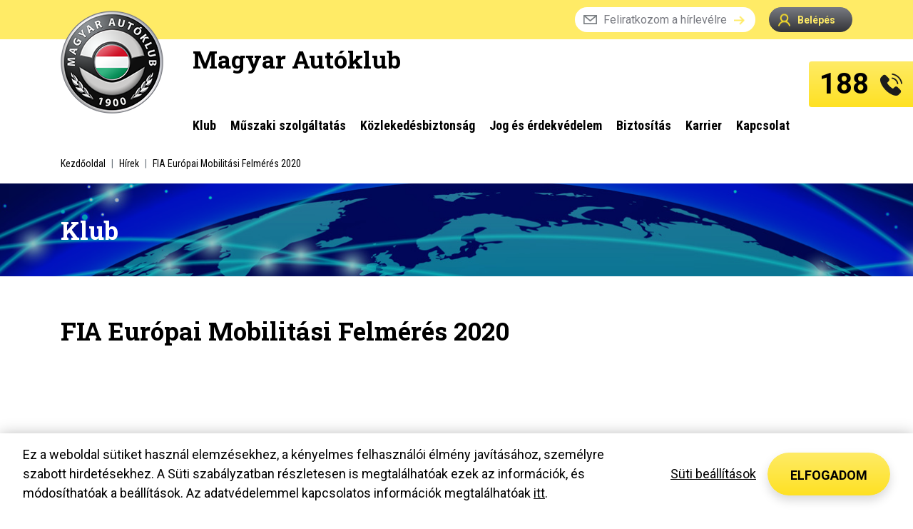

--- FILE ---
content_type: text/html; charset=UTF-8
request_url: https://www.autoklub.hu/klub/hirek/fia-europai-mobilitasi-felmeres-2020/
body_size: 32342
content:
<!doctype html5>
<html>
    <head>

        <meta charset="UTF-8" />
        <meta name="viewport" content="width=device-width, initial-scale=1.0">
        <meta http-equiv="X-UA-Compatible" content="IE=edge" />
                <title>FIA Európai Mobilitási Felmérés 2020 - Magyar Autóklub</title>
<meta name="description" content="Miként érintette a Covid-19 járvány Európa mobilitását?" />
<meta name="keywords" content="fia, covid, covid19, pandémia, mobilitás, magyar autóklub" />
<meta property="og:title" content="FIA Európai Mobilitási Felmérés 2020" />
<meta property="og:site_name" content="Magyar Autóklub" />
<meta property="og:description" content="Miként érintette a Covid-19 járvány Európa mobilitását?" />
<meta property="og:image" content="https://www.autoklub.hu/uploads/news/6/0/2/b/602bbb92f235c136301380.jpg" />
<link rel="shortcut icon" href="/images/favicon.png" type="image/png" />
<!-- Chrome, Firefox OS and Opera -->
<meta name="theme-color" content="#ffeb66">
<!-- Windows Phone -->
<meta name="msapplication-navbutton-color" content="#ffeb66">
<!-- iOS Safari -->
<meta name="apple-mobile-web-app-capable" content="yes">
<meta name="apple-mobile-web-app-status-bar-style" content="#ffeb66">
        <link rel="stylesheet" href="https://fonts.googleapis.com/css?family=Roboto:100,100i,300,300i,400,400i,500,500i,700,700i,900,900i&amp;subset=latin-ext,vietnamese">
        <link rel="stylesheet" href="https://fonts.googleapis.com/css?family=Roboto+Condensed:300,300i,400,400i,700,700i&amp;subset=latin-ext,vietnamese">
        <link rel="stylesheet" href="https://fonts.googleapis.com/css?family=Roboto+Slab:100,300,400,700&amp;subset=latin-ext,vietnamese">
        <link rel="stylesheet" href="/media/libs/bootstrap.min.css">
        <link rel="stylesheet" href="/media/libs/swiper.min.css">
        <link rel="stylesheet" href="/media/libs/select2.min.css">
        <link rel="stylesheet" href="/media/libs/font-awesome-4.7.0/css/font-awesome.min.css">
        <link rel="stylesheet" href="/media/vendor/mobilemenu/styles/jquery-simple-mobilemenu.css">
        <link rel="stylesheet" href="/media/vendor/jquery.mb.YTPlayer/dist/css/jquery.mb.YTPlayer.min.css">
        <link rel="stylesheet" href="/media/styles/index.css">
        <link rel="stylesheet" href="/css/cookie-consent.min.css">
        <link rel="stylesheet" href="/css/style.css">
                                                                        <!-- Global site tag (gtag.js) - Google Ads: 953216165 -->
        <script async src="https://www.googletagmanager.com/gtag/js?id=AW-953216165"></script>
        <script>
          window.dataLayer = window.dataLayer || [];
          function gtag(){dataLayer.push(arguments);}
          gtag('js', new Date());

          gtag('config', 'AW-953216165');
        </script>
        <!-- Google Tag Manager -->
        <script>(function(w,d,s,l,i){w[l]=w[l]||[];w[l].push({'gtm.start':
        new Date().getTime(),event:'gtm.js'});var f=d.getElementsByTagName(s)[0],
        j=d.createElement(s),dl=l!='dataLayer'?'&l='+l:'';j.async=true;j.src=
        'https://www.googletagmanager.com/gtm.js?id='+i+dl;f.parentNode.insertBefore(j,f);
        })(window,document,'script','dataLayer','GTM-K33B58M');</script>
        <!-- End Google Tag Manager -->
        <!-- Hotjar Tracking Code for www.autoklub.hu -->
        <script>
            (function(h,o,t,j,a,r){
                h.hj=h.hj||function(){(h.hj.q=h.hj.q||[]).push(arguments)};
                h._hjSettings={hjid:1260511,hjsv:6};
                a=o.getElementsByTagName('head')[0];
                r=o.createElement('script');r.async=1;
                r.src=t+h._hjSettings.hjid+j+h._hjSettings.hjsv;
                a.appendChild(r);
            })(window,document,'https://static.hotjar.com/c/hotjar-','.js?sv=');
        </script>
    </head>
    <body class="mobile">
        <!-- Google Tag Manager (noscript) -->
        <noscript><iframe src="https://www.googletagmanager.com/ns.html?id=GTM-K33B58M"
        height="0" width="0" style="display:none;visibility:hidden"></iframe></noscript>
        <!-- End Google Tag Manager (noscript) -->
        <div class="hot-line-wrapper d-flex justify-content-end">
            <div class="hot-line">
                <div class="d-flex align-items-center closed-state inner-box">
                    <span class="mr-3 fs-xxxl">188</span>
                    <img src="/media/images/icons/icon-phone.png" alt="" />
                </div>
                <div class="opened-state">
                    <div class="text-right">
                        <div class="btn-close inner-box"><img src="/media/images/icons/icon-close.png" alt="" /></div>
                    </div>
                    <a href="tel:188" class="opened-box inner-box">
                        <div class="d-flex align-items-center mb-2">
                            <span class="mr-3 fs-xxxl">188</span>
                            <img class="mr-2" src="/media/images/icons/icon-phone.png" alt="" />
                            <span class="text-bold fs-xl">Segélyvonal</span>
                        </div>
                        <p>Hívja segélyszolgálatunkat bármikor belföldről!</p>
                    </a>
                </div>
            </div>
        </div>
        <div class="outer-container">
                        <div id="menu-mobile">
    <div class="menu-top d-flex">
        <div class="container">
            <div class="d-flex align-items-center justify-content-between">
                <div class="d-flex align-items-center">
                    <a href="/" class="navbar-brand mr-2">
                        <img src="/media/images/logo.png" alt="Magyar Autóklub" class="logo" />
                    </a>
                    <h1><a href="/">Magyar Autóklub</a></h1>
                </div>
                <div class="d-flex align-items-center">
                                        <button class="btn btn-dark btn-slim btn-icon-left btn-login" type="button" data-toggle="modal" data-target="#jsModalLogin">
                        <img src="/media/images/icons/icon-profile-yellow.png" alt="" />
                        <span>Belépés</span>
                    </button>
                                        <div class="navbar-toggler-wrapper"></div>
                </div>
            </div>
        </div>
    </div>
    <ul class="mobile_menu">
        <div class="menu-navigation">
                            <nav class="d-flex align-items-center justify-content-between navbar navbar-expand-lg">
                <ul class="">
                                                        <li class="nav-item">
                                                    <a class="nav-link" href="https://www.autoklub.hu/klub"><span>Klub</span></a>
                                                <ul class="submenu">
                                                                                            <li>
                                                                            <a class="dropdown-item" href="https://www.autoklub.hu/klub/rolunk"><span>Rólunk</span></a>
                                                                    </li>
                                                                                                                            <li>
                                                                            <a class="dropdown-item" href="https://www.autoklub.hu/klub/szervezeti-felepites"><span>Szervezeti felépítés</span></a>
                                                                    </li>
                                                                                                                            <li>
                                                                            <a class="dropdown-item" href="https://www.autoklub.hu/klub/klubtagsagi-kategoriak"><span>Klubtagsági kategóriák</span></a>
                                                                    </li>
                                                                                                                            <li>
                                                                            <a class="dropdown-item" href="https://www.autoklub.hu/klub/belepek-a-klubba"><span>Belépek a Klubba</span></a>
                                                                    </li>
                                                                                                                            <li>
                                                                            <a class="dropdown-item" href="https://www.autoklub.hu/klub/klubtag-vagyok"><span>Klubtag vagyok</span></a>
                                                                    </li>
                                                                                                                            <li>
                                                                            <a class="dropdown-item" href="https://www.autoklub.hu/klub/klubinform/kozlekedesi-hirek-europabol"><span>Közlekedési hírek Európából</span></a>
                                                                    </li>
                                                                                                                            <li>
                                                                            <a class="dropdown-item" href="https://www.autoklub.hu/klub/klubinform/kulfoldi-utazasi-informaciok"><span>Külföldi utazási információk</span></a>
                                                                    </li>
                                                                                                                            <li>
                                                                        <a class="dropdown-item" href="https://www.autoklub.hu#">
                                        <span>Klubinform</span>
                                        <img class="arrow" src="/media/images/icons/icon-arrow-right-dark.png" alt="" />
                                    </a>
                                                                        <ul class="submenu">
                                                                                    <li>
                                                                                            <a class="dropdown-item" href="https://www.autoklub.hu/klub/klubinform/uzemanyagarak-europaban"><span>Üzemanyagárak Európában</span></a>
                                                                                        </li>
                                                                                    <li>
                                                                                            <a class="dropdown-item" href="https://www.autoklub.hu/klub/klubinform/orszagismertetok"><span>Országismertetők</span></a>
                                                                                        </li>
                                                                                    <li>
                                                                                            <a class="dropdown-item" href="https://www.autoklub.hu/klub/klubinform/utvonaltervezo"><span>Útvonaltervező</span></a>
                                                                                        </li>
                                                                            </ul>
                                </li>
                                                                                                                            <li>
                                                                            <a class="dropdown-item" href="https://www.autoklub.hu/klub/hirek"><span>Hírek</span></a>
                                                                    </li>
                                                                                                                            <li>
                                                                            <a class="dropdown-item" href="https://www.autoklub.hu/klub/autoselet"><span>Autósélet</span></a>
                                                                    </li>
                                                                                                                            <li>
                                                                        <a class="dropdown-item" href="https://www.autoklub.hu/kedvezmenyek">
                                        <span>Kedvezmények</span>
                                        <img class="arrow" src="/media/images/icons/icon-arrow-right-dark.png" alt="" />
                                    </a>
                                                                        <ul class="submenu">
                                                                                    <li>
                                                                                            <a class="dropdown-item" href="https://www.autoklub.hu/kedvezmenyek/partneri-kedvezmenyek"><span>Partneri kedvezmények</span></a>
                                                                                        </li>
                                                                                    <li>
                                                                                            <a class="dropdown-item" href="https://www.autoklub.hu/kedvezmenyek/muszaki-akciok"><span>Műszaki akciók</span></a>
                                                                                        </li>
                                                                                    <li>
                                                                                            <a class="dropdown-item" href="https://www.autoklub.hu/kedvezmenyek/utazasi-kedvezmenyek"><span>Utazási kedvezmények</span></a>
                                                                                        </li>
                                                                                    <li>
                                                                                            <a class="dropdown-item" href="https://www.autoklub.hu/kedvezmenyek/mobilflotta"><span>Mobilflotta</span></a>
                                                                                        </li>
                                                                                    <li>
                                                                                            <a class="dropdown-item" href="https://www.autoklub.hu/kedvezmenyek/biztositas"><span>Biztosítás</span></a>
                                                                                        </li>
                                                                                    <li>
                                                                                            <a class="dropdown-item" href="https://www.autoklub.hu/kedvezmenyek/otp"><span>OTP</span></a>
                                                                                        </li>
                                                                            </ul>
                                </li>
                                                                                    </ul>
                    </li>
                                                                            <li class="nav-item">
                                                    <a class="nav-link" href="https://www.autoklub.hu/muszaki-szolgaltatas"><span>Műszaki szolgáltatás</span></a>
                                                <ul class="submenu">
                                                                                            <li>
                                                                            <a class="dropdown-item" href="https://www.autoklub.hu/muszaki-szolgaltatas/segelyszolgalat"><span>Segélyszolgálat</span></a>
                                                                    </li>
                                                                                                                            <li>
                                                                            <a class="dropdown-item" href="https://www.autoklub.hu/muszaki-szolgaltatas/szerviz"><span>Szerviz</span></a>
                                                                    </li>
                                                                                                                            <li>
                                                                            <a class="dropdown-item" href="https://www.autoklub.hu/muszaki-szolgaltatas/vizsgapontok"><span>Műszaki vizsga</span></a>
                                                                    </li>
                                                                                                                            <li>
                                                                            <a class="dropdown-item" href="https://www.autoklub.hu/muszaki-szolgaltatas/eredetisegvizsgalat"><span>Eredetiségvizsgálat</span></a>
                                                                    </li>
                                                                                                                            <li>
                                                                            <a class="dropdown-item" href="https://www.autoklub.hu/honositas-utmutato/"><span>Honosítás</span></a>
                                                                    </li>
                                                                                    </ul>
                    </li>
                                                                            <li class="nav-item">
                                                    <a class="nav-link" href="https://www.autoklub.hu/kozlekedesbiztonsag"><span>Közlekedésbiztonság</span></a>
                                                <ul class="submenu">
                                                                                            <li>
                                                                        <a class="dropdown-item" href="https://www.autoklub.hu#">
                                        <span>Autósiskola</span>
                                        <img class="arrow" src="/media/images/icons/icon-arrow-right-dark.png" alt="" />
                                    </a>
                                                                        <ul class="submenu">
                                                                                    <li>
                                                                                            <a class="dropdown-item" href="https://www.autoklub.hu/kozlekedesbiztonsag/autosiskola/budapest"><span>Budapest</span></a>
                                                                                        </li>
                                                                                    <li>
                                                                                            <a class="dropdown-item" href="https://www.autoklub.hu/kozlekedesbiztonsag/autosiskola/zalaegerszeg"><span>Zalaegerszeg</span></a>
                                                                                        </li>
                                                                            </ul>
                                </li>
                                                                                                                            <li>
                                                                            <a class="dropdown-item" href="https://www.autoklub.hu/kozlekedesbiztonsag/vezetestechnika"><span>Vezetéstechnika</span></a>
                                                                    </li>
                                                                                                                            <li>
                                                                            <a class="dropdown-item" href="https://www.autoklub.hu/kozlekedesbiztonsag/kozlekedesbiztonsagi-oktatas"><span>Közlekedésbiztonsági oktatás</span></a>
                                                                    </li>
                                                                                    </ul>
                    </li>
                                                                            <li class="nav-item">
                                                    <a class="nav-link" href="https://www.autoklub.hu/jog-es-erdekvedelem"><span>Jog és érdekvédelem</span></a>
                                                <ul class="submenu">
                                                                                            <li>
                                                                            <a class="dropdown-item" href="https://www.autoklub.hu/jog-es-erdekvedelem/jogi-tanacsadas"><span>Jogi tanácsadás</span></a>
                                                                    </li>
                                                                                                                            <li>
                                                                            <a class="dropdown-item" href="https://www.autoklub.hu/jog-es-erdekvedelem/jogi-kisokos"><span>Jogi kisokos</span></a>
                                                                    </li>
                                                                                                                            <li>
                                                                            <a class="dropdown-item" href="https://www.autoklub.hu/jogi-tudasmorzsak/"><span>Jogi tudásmorzsák</span></a>
                                                                    </li>
                                                                                    </ul>
                    </li>
                                                                            <li class="nav-item">
                                                    <a class="nav-link" href="https://www.autoklub.hu/biztositas"><span>Biztosítás</span></a>
                                                <ul class="submenu">
                                                                                            <li>
                                                                            <a class="dropdown-item" href="https://www.autoklub.hu/assistance"><span>Assistance</span></a>
                                                                    </li>
                                                                                                                            <li>
                                                                            <a class="dropdown-item" href="https://www.autoklub.hu/biztositas"><span>Biztosítás</span></a>
                                                                    </li>
                                                                                    </ul>
                    </li>
                                                                            <li class="nav-item">
                                                    <a class="nav-link" href="https://www.autoklub.hu/karrier"><span>Karrier</span></a>
                                            </li>
                                                                            <li class="nav-item">
                                                    <a class="nav-link" href="https://www.autoklub.hu/kapcsolat"><span>Kapcsolat</span></a>
                                            </li>
                                                    </ul>
            </nav>
                </div>

        <div class="">
            
                    </div>
    </ul>
</div>

<div id="menu-desktop">
    <div class="menu-top d-flex align-items-center">
        <div class="container">
            <div class="top-menu-row d-flex justify-content-end">
                
                <a href="/#feliratkozas" class="menu-subscribe">Feliratkozom a hírlevélre</a>
                <!--form class="menu-subscribe">
                    <input type="email" class="form-control input-slim" placeholder="Feliratkozom a hírlevélre" />
                    <button type="submit" class="btn-no-style"></button>
                </form-->
                                <button class="btn btn-dark btn-slim btn-icon-left login-btn" type="button" data-toggle="modal" data-target="#jsModalLogin">
                    <img src="/media/images/icons/icon-profile-yellow.png" alt="" /> Belépés
                </button>
                            </div>
        </div>

            </div>

    <div class="container">
        <div class="menu-logo-row">
            <div class="row no-gutters align-items-center">
                <div class="col-lg-1 col-xl-2">
                    <a href="/">
                        <img src="/media/images/logo.png" alt="Magyar Autóklub" class="logo" />
                    </a>
                </div>
                <div class="col-lg-11 col-xl-10">
                    <h1><a href="/">Magyar Autóklub</a></h1>
                </div>
            </div>
        </div>

        <div class="row no-gutters align-items-center">
            <div class="col-lg-1 col-xl-2"></div>
            <div class="col-lg-11 col-xl-10">
                <div class="menu-navigation">
                                                    <nav class="d-flex align-items-center justify-content-between navbar navbar-expand-lg">
                        <ul class="">
                                                                                <li class="nav-item">
                                                                    <a class="nav-link" href="https://www.autoklub.hu/klub"><span>Klub</span></a>
                                                                <ul class="submenu">
                                                                                                                    <li>
                                                                                            <a class="dropdown-item" href="https://www.autoklub.hu/klub/rolunk"><span>Rólunk</span></a>
                                                                                    </li>
                                                                                                                                                            <li>
                                                                                            <a class="dropdown-item" href="https://www.autoklub.hu/klub/szervezeti-felepites"><span>Szervezeti felépítés</span></a>
                                                                                    </li>
                                                                                                                                                            <li>
                                                                                            <a class="dropdown-item" href="https://www.autoklub.hu/klub/klubtagsagi-kategoriak"><span>Klubtagsági kategóriák</span></a>
                                                                                    </li>
                                                                                                                                                            <li>
                                                                                            <a class="dropdown-item" href="https://www.autoklub.hu/klub/belepek-a-klubba"><span>Belépek a Klubba</span></a>
                                                                                    </li>
                                                                                                                                                            <li>
                                                                                            <a class="dropdown-item" href="https://www.autoklub.hu/klub/klubtag-vagyok"><span>Klubtag vagyok</span></a>
                                                                                    </li>
                                                                                                                                                            <li>
                                                                                            <a class="dropdown-item" href="https://www.autoklub.hu/klub/klubinform/kozlekedesi-hirek-europabol"><span>Közlekedési hírek Európából</span></a>
                                                                                    </li>
                                                                                                                                                            <li>
                                                                                            <a class="dropdown-item" href="https://www.autoklub.hu/klub/klubinform/kulfoldi-utazasi-informaciok"><span>Külföldi utazási információk</span></a>
                                                                                    </li>
                                                                                                                                                            <li>
                                                                                        <a class="dropdown-item" href="https://www.autoklub.hu#">
                                                <span>Klubinform</span>
                                                <img class="arrow" src="/media/images/icons/icon-arrow-right-dark.png" alt="" />
                                            </a>
                                                                                        <ul class="submenu">
                                                                                                    <li>
                                                                                                            <a class="dropdown-item" href="https://www.autoklub.hu/klub/klubinform/uzemanyagarak-europaban"><span>Üzemanyagárak Európában</span></a>
                                                                                                        </li>
                                                                                                    <li>
                                                                                                            <a class="dropdown-item" href="https://www.autoklub.hu/klub/klubinform/orszagismertetok"><span>Országismertetők</span></a>
                                                                                                        </li>
                                                                                                    <li>
                                                                                                            <a class="dropdown-item" href="https://www.autoklub.hu/klub/klubinform/utvonaltervezo"><span>Útvonaltervező</span></a>
                                                                                                        </li>
                                                                                            </ul>
                                        </li>
                                                                                                                                                            <li>
                                                                                            <a class="dropdown-item" href="https://www.autoklub.hu/klub/hirek"><span>Hírek</span></a>
                                                                                    </li>
                                                                                                                                                            <li>
                                                                                            <a class="dropdown-item" href="https://www.autoklub.hu/klub/autoselet"><span>Autósélet</span></a>
                                                                                    </li>
                                                                                                                                                            <li>
                                                                                        <a class="dropdown-item" href="https://www.autoklub.hu/kedvezmenyek">
                                                <span>Kedvezmények</span>
                                                <img class="arrow" src="/media/images/icons/icon-arrow-right-dark.png" alt="" />
                                            </a>
                                                                                        <ul class="submenu">
                                                                                                    <li>
                                                                                                            <a class="dropdown-item" href="https://www.autoklub.hu/kedvezmenyek/partneri-kedvezmenyek"><span>Partneri kedvezmények</span></a>
                                                                                                        </li>
                                                                                                    <li>
                                                                                                            <a class="dropdown-item" href="https://www.autoklub.hu/kedvezmenyek/muszaki-akciok"><span>Műszaki akciók</span></a>
                                                                                                        </li>
                                                                                                    <li>
                                                                                                            <a class="dropdown-item" href="https://www.autoklub.hu/kedvezmenyek/utazasi-kedvezmenyek"><span>Utazási kedvezmények</span></a>
                                                                                                        </li>
                                                                                                    <li>
                                                                                                            <a class="dropdown-item" href="https://www.autoklub.hu/kedvezmenyek/mobilflotta"><span>Mobilflotta</span></a>
                                                                                                        </li>
                                                                                                    <li>
                                                                                                            <a class="dropdown-item" href="https://www.autoklub.hu/kedvezmenyek/biztositas"><span>Biztosítás</span></a>
                                                                                                        </li>
                                                                                                    <li>
                                                                                                            <a class="dropdown-item" href="https://www.autoklub.hu/kedvezmenyek/otp"><span>OTP</span></a>
                                                                                                        </li>
                                                                                            </ul>
                                        </li>
                                                                                                            </ul>
                            </li>

                                                                                                            <li class="nav-item">
                                                                    <a class="nav-link" href="https://www.autoklub.hu/muszaki-szolgaltatas"><span>Műszaki szolgáltatás</span></a>
                                                                <ul class="submenu">
                                                                                                                    <li>
                                                                                            <a class="dropdown-item" href="https://www.autoklub.hu/muszaki-szolgaltatas/segelyszolgalat"><span>Segélyszolgálat</span></a>
                                                                                    </li>
                                                                                                                                                            <li>
                                                                                            <a class="dropdown-item" href="https://www.autoklub.hu/muszaki-szolgaltatas/szerviz"><span>Szerviz</span></a>
                                                                                    </li>
                                                                                                                                                            <li>
                                                                                            <a class="dropdown-item" href="https://www.autoklub.hu/muszaki-szolgaltatas/vizsgapontok"><span>Műszaki vizsga</span></a>
                                                                                    </li>
                                                                                                                                                            <li>
                                                                                            <a class="dropdown-item" href="https://www.autoklub.hu/muszaki-szolgaltatas/eredetisegvizsgalat"><span>Eredetiségvizsgálat</span></a>
                                                                                    </li>
                                                                                                                                                            <li>
                                                                                            <a class="dropdown-item" href="https://www.autoklub.hu/honositas-utmutato/"><span>Honosítás</span></a>
                                                                                    </li>
                                                                                                            </ul>
                            </li>

                                                                                                            <li class="nav-item">
                                                                    <a class="nav-link" href="https://www.autoklub.hu/kozlekedesbiztonsag"><span>Közlekedésbiztonság</span></a>
                                                                <ul class="submenu">
                                                                                                                    <li>
                                                                                        <a class="dropdown-item" href="https://www.autoklub.hu#">
                                                <span>Autósiskola</span>
                                                <img class="arrow" src="/media/images/icons/icon-arrow-right-dark.png" alt="" />
                                            </a>
                                                                                        <ul class="submenu">
                                                                                                    <li>
                                                                                                            <a class="dropdown-item" href="https://www.autoklub.hu/kozlekedesbiztonsag/autosiskola/budapest"><span>Budapest</span></a>
                                                                                                        </li>
                                                                                                    <li>
                                                                                                            <a class="dropdown-item" href="https://www.autoklub.hu/kozlekedesbiztonsag/autosiskola/zalaegerszeg"><span>Zalaegerszeg</span></a>
                                                                                                        </li>
                                                                                            </ul>
                                        </li>
                                                                                                                                                            <li>
                                                                                            <a class="dropdown-item" href="https://www.autoklub.hu/kozlekedesbiztonsag/vezetestechnika"><span>Vezetéstechnika</span></a>
                                                                                    </li>
                                                                                                                                                            <li>
                                                                                            <a class="dropdown-item" href="https://www.autoklub.hu/kozlekedesbiztonsag/kozlekedesbiztonsagi-oktatas"><span>Közlekedésbiztonsági oktatás</span></a>
                                                                                    </li>
                                                                                                            </ul>
                            </li>

                                                                                                            <li class="nav-item">
                                                                    <a class="nav-link" href="https://www.autoklub.hu/jog-es-erdekvedelem"><span>Jog és érdekvédelem</span></a>
                                                                <ul class="submenu">
                                                                                                                    <li>
                                                                                            <a class="dropdown-item" href="https://www.autoklub.hu/jog-es-erdekvedelem/jogi-tanacsadas"><span>Jogi tanácsadás</span></a>
                                                                                    </li>
                                                                                                                                                            <li>
                                                                                            <a class="dropdown-item" href="https://www.autoklub.hu/jog-es-erdekvedelem/jogi-kisokos"><span>Jogi kisokos</span></a>
                                                                                    </li>
                                                                                                                                                            <li>
                                                                                            <a class="dropdown-item" href="https://www.autoklub.hu/jogi-tudasmorzsak/"><span>Jogi tudásmorzsák</span></a>
                                                                                    </li>
                                                                                                            </ul>
                            </li>

                                                                                                            <li class="nav-item">
                                                                    <a class="nav-link" href="https://www.autoklub.hu/biztositas"><span>Biztosítás</span></a>
                                                                <ul class="submenu">
                                                                                                                    <li>
                                                                                            <a class="dropdown-item" href="https://www.autoklub.hu/assistance"><span>Assistance</span></a>
                                                                                    </li>
                                                                                                                                                            <li>
                                                                                            <a class="dropdown-item" href="https://www.autoklub.hu/biztositas"><span>Biztosítás</span></a>
                                                                                    </li>
                                                                                                            </ul>
                            </li>

                                                                                                            <li class="nav-item">
                                                                    <a class="nav-link" href="https://www.autoklub.hu/karrier"><span>Karrier</span></a>
                                                            </li>
                                                                                                            <li class="nav-item">
                                                                    <a class="nav-link" href="https://www.autoklub.hu/kapcsolat"><span>Kapcsolat</span></a>
                                                            </li>
                                                                            </ul>
                    </nav>
                                </div>
            </div>
        </div>
    </div>

</div>
                <div class="container">
    <nav aria-label="breadcrumb">
        <ol class="breadcrumb">
                <li  class="breadcrumb-item home"><a href="../../../">Kezdőoldal</a></li>
                <li translatable="" class="breadcrumb-item"><a href="../">Hírek</a></li>
                <li translatable="" class="breadcrumb-item current">FIA Európai Mobilitási Felmérés 2020</li>
</ol>
    </nav>
</div>    
    <div class="header-small d-flex align-items-center" style="background-image: url(/media/images/backgrounds/bg-hirek.jpg)">
        <div class="container">
            <h2>Klub</h2>
        </div>
    </div>
    <section class="pt-55 pb-65 dots-wrapper">
        <div class="bg-dots yellow left--15 top--15"></div>
        <div class="bg-dots grey left--15 bottom--35"></div>
        <div class="bg-dots grey right--15 bottom--35"></div>
        <div class="container">
            <h2 class="text-bold mb-70">FIA Európai Mobilitási Felmérés 2020</h2>
            <div class="mb-5"><img src="/cache/1/b/b/4/8/1bb48de52b6617dcb8911baf379625788680312a.jpeg" alt="FIA Európai Mobilitási Felmérés 2020"></div>
            <div class="row mb-30">
                <div class="col-12">
                    <article>
                        <p style="margin-left:0cm; margin-right:0cm; text-align:justify"><span style="font-family:Arial,Helvetica,sans-serif"><span style="font-size:24px"><strong><span style="color:#002060">MIK&Eacute;NT &Eacute;RINTETTE A COVID-19 EUR&Oacute;PA MOBILIT&Aacute;S&Aacute;T?</span></strong></span></span></p>

<p style="margin-left:0cm; margin-right:0cm; text-align:justify"><span style="font-size:18px"><strong><span style="font-family:Arial,Helvetica,sans-serif"><span style="color:#002060">Az EU Mobilit&aacute;si Megfigyelők&ouml;zpontj&aacute;nak legfrissebb felm&eacute;r&eacute;si eredm&eacute;nyei azt mutatj&aacute;k, hogy az eur&oacute;paiak 2020-ban előnyben r&eacute;szes&iacute;tett&eacute;k a&nbsp;szem&eacute;lyaut&oacute;&nbsp;haszn&aacute;lat&aacute;t mind napi utaz&aacute;saik, mind hosszabb &uacute;tjaik alkalm&aacute;val.</span></span></strong></span></p>

<p style="margin-left:0cm; margin-right:0cm; text-align:justify"><span style="font-size:18px"><span style="font-family:Arial,Helvetica,sans-serif"><span style="color:#002060">Az FIA Eur&oacute;pai Irod&aacute;j&aacute;nak &eacute;ves felm&eacute;r&eacute;se felt&aacute;rta a mobilit&aacute;si szok&aacute;sokban a COVID-19 j&aacute;rv&aacute;ny &eacute;s az eur&oacute;pai korm&aacute;nyok k&uuml;l&ouml;nb&ouml;ző korl&aacute;toz&aacute;sai miatt bek&ouml;vetkezett v&aacute;ltoz&aacute;sokat. H&eacute;t orsz&aacute;g v&aacute;laszad&oacute;i szolg&aacute;ltattak inform&aacute;ci&oacute;t a 2020-as mobilit&aacute;si magatart&aacute;sukr&oacute;l, amelyek a&nbsp;2019-es adatokkal ker&uuml;ltek &ouml;sszehasonl&iacute;t&aacute;sra. </span></span></span></p>

<p style="margin-left:0cm; margin-right:0cm; text-align:justify"><span style="font-size:18px"><span style="font-family:Arial,Helvetica,sans-serif"><span style="color:#002060">Az EU Mobilit&aacute;si Megfigyelők&ouml;zpontja 2020-as felm&eacute;r&eacute;s&eacute;t az FIA I. r&eacute;gi&oacute;j&aacute;nak&nbsp;nyolc tagklubja v&eacute;gezte - ACA (Franciaorsz&aacute;g), ACI (Olaszorsz&aacute;g), ACP (Portug&aacute;lia), AL (Finnorsz&aacute;g), MAK (Magyarorsz&aacute;g), RACC (Spanyolorsz&aacute;g), RACE (Spanyolorsz&aacute;g) &eacute;s TCS (Sv&aacute;jc) ). A felm&eacute;r&eacute;sben mintegy <strong>30 000 mag&aacute;nszem&eacute;ly vett r&eacute;szt</strong>, akiknek mind ugyanazon k&eacute;rd&eacute;seket tett&eacute;k fel. A v&aacute;laszad&aacute;sra 2020 szeptember &eacute;s december k&ouml;z&ouml;tt ker&uuml;lt sor. &nbsp;&nbsp;</span></span></span></p>

<p style="margin-left:0cm; margin-right:0cm; text-align:justify"><img alt="" src="/files/eumo_vegleges.png" style="height:442px; width:786px" /></p>

<p style="margin-left:0cm; margin-right:0cm; text-align:justify"><span style="font-size:18px"><span style="font-family:Arial,Helvetica,sans-serif"><strong><span style="color:#002060">A k&eacute;rd&eacute;sekre adott v&aacute;laszok azt mutatj&aacute;k, hogy mind a napi haszn&aacute;lat, mind a hosszabb utaz&aacute;sok sor&aacute;n a szem&eacute;lyaut&oacute; maradt a fő k&ouml;zleked&eacute;si eszk&ouml;z:</span></strong></span></span></p>

<ul style="margin-left:80px">
	<li style="text-align:justify"><span style="font-size:18px"><span style="font-family:Arial,Helvetica,sans-serif"><strong><span style="color:#002060">- Az eur&oacute;paiak szem&eacute;lyaut&oacute; haszn&aacute;lata nőtt 2020-ban, a v&aacute;laszad&oacute;k 74%-a nyilatkozott &uacute;gy, hogy napi k&ouml;zleked&eacute;sre aut&oacute;t haszn&aacute;l, szemben a 2019-es 69%-kal.</span></strong></span></span></li>
	<li style="text-align:justify">&nbsp;</li>
	<li style="text-align:justify"><span style="font-size:18px"><span style="font-family:Arial,Helvetica,sans-serif"><strong><span style="color:#002060">- A v&aacute;laszad&oacute;k 40 %-a nem ment nyaralni 2020-ban, m&iacute;g 2019-ben csak 20% volt, aki nem &uuml;d&uuml;lt. 2020-ban a&nbsp;nyaral&oacute;k 84%-a aut&oacute;val utazott, m&iacute;g 2019-ben ez az ar&aacute;ny 66% volt. M&iacute;g 2019-ben a nyaral&oacute;k 18%-&aacute;nak t&aacute;volabbi, vagy m&aacute;sik kontinensen l&eacute;vő orsz&aacute;g volt az &uacute;tic&eacute;lja, addig 2020-ban a v&aacute;laszad&oacute;knak csup&aacute;n 2%-a utazott a szomsz&eacute;dos orsz&aacute;gn&aacute;l t&aacute;volabbra.</span></strong></span></span></li>
</ul>

<p style="margin-left:0cm; margin-right:0cm; text-align:justify"><img alt="" src="/files/eumo_vegleges2.png" style="height:442px; width:786px" /></p>

<p style="margin-left:0cm; margin-right:0cm; text-align:justify"><span style="font-size:18px"><span style="font-family:Arial,Helvetica,sans-serif"><strong><span style="color:#002060">Laurianne Krid, </span></strong><span style="color:#002060">az FIA I. r&eacute;gi&oacute;j&aacute;nak vez&eacute;rigazgat&oacute;ja &iacute;gy nyilatkozott: </span></span></span></p>

<p style="margin-left:0cm; margin-right:0cm; text-align:justify"><span style="font-size:18px"><strong><em><span style="font-family:Arial,Helvetica,sans-serif"><span style="color:#002060">&bdquo;A COVID-j&aacute;rv&aacute;ny jelentős hat&aacute;st gyakorolt mind&nbsp;a mindennapi mobilit&aacute;sra, mind pedig az idegenforgalomra. A szem&eacute;lyaut&oacute; azonban a r&ouml;vid t&aacute;vols&aacute;gokra, &eacute;s a hosszabb utaz&aacute;sok alkalm&aacute;val egyar&aacute;nt a legink&aacute;bb kedvelt k&ouml;zleked&eacute;si eszk&ouml;zk&eacute;nt nemcsak megtartotta, hanem meg is erős&iacute;tette szerep&eacute;t.&rdquo;</span></span></em></strong></span></p>

<p><span style="font-size:18px"><strong><em><span style="font-family:Arial,Helvetica,sans-serif"><span style="color:#002060">&bdquo;M&iacute;g az aut&oacute; tov&aacute;bbra is d&ouml;ntő fontoss&aacute;g&uacute; az emberek mobilit&aacute;si ig&eacute;nyeinek kiel&eacute;g&iacute;t&eacute;s&eacute;ben, a politikai d&ouml;nt&eacute;shoz&oacute;k a polg&aacute;rok mobilit&aacute;s&aacute;nak korl&aacute;toz&aacute;sa n&eacute;lk&uuml;l is t&ouml;bbf&eacute;le m&oacute;don&nbsp;enyh&iacute;thetik a k&ouml;z&uacute;ti k&ouml;zleked&eacute;s k&ouml;rnyezetszennyező hat&aacute;sait. Ezek t&ouml;bbek k&ouml;z&ouml;tt:</span></span></em></strong></span></p>

<ul style="margin-left:40px">
	<li style="text-align:justify"><span style="font-size:18px"><strong><em><span style="font-family:Arial,Helvetica,sans-serif"><span style="color:#002060">1) A fogyaszt&oacute;k seg&iacute;t&eacute;se a hat&eacute;konyabb &eacute;s kev&eacute;sb&eacute; k&ouml;rnyezet szennyező aut&oacute;k v&aacute;laszt&aacute;s&aacute;ban p&eacute;ld&aacute;ul a </span><a href="https://www.greenncap.com/" style="color:blue; text-decoration:underline"><span style="color:#000000">Green NCAP</span></a><span style="color:#002060">&nbsp;tesztek n&eacute;pszerűs&iacute;t&eacute;s&eacute;vel;&nbsp;</span></span></em></strong></span></li>
	<li style="text-align:justify"><span style="font-size:18px"><strong><em><span style="font-family:Arial,Helvetica,sans-serif"><span style="color:#002060">2) Olyan minős&eacute;gi inform&aacute;ci&oacute; ny&uacute;jt&aacute;sa, mint pl. a Mobility as a Service (MaaS) javasolt mint&aacute;i, amelyek alapj&aacute;n az emberek optim&aacute;lis m&oacute;don kombin&aacute;lhatj&aacute;k a k&uuml;l&ouml;nf&eacute;le k&ouml;zleked&eacute;si eszk&ouml;z&ouml;ket.&rdquo;</span></span></em></strong></span></li>
</ul>

<p style="margin-left:36pt; margin-right:0cm; text-align:justify">&nbsp;</p>

<p style="margin-left:0cm; margin-right:0cm; text-align:justify"><span style="font-size:18px"><span style="font-family:Arial,Helvetica,sans-serif"><strong><span style="color:#002060">Mi az EU Mobilit&aacute;si Megfigyelők&ouml;zpont (EU Mobility Observatory)?</span></strong></span></span></p>

<p style="margin-left:0cm; margin-right:0cm; text-align:justify"><span style="font-size:18px"><span style="font-family:Arial,Helvetica,sans-serif"><span style="color:#002060">Az EU Mobilit&aacute;si Megfigyelők&ouml;zpontja az FIA I. r&eacute;gi&oacute;j&aacute;nak&nbsp;&eacute;s tagjainak k&ouml;z&ouml;s kezdem&eacute;nyez&eacute;se a strat&eacute;giai mobilit&aacute;si k&eacute;rd&eacute;sekkel kapcsolatos &ouml;sszehangolt nemzetk&ouml;zi felm&eacute;r&eacute;sek elv&eacute;gz&eacute;s&eacute;re. A kor&aacute;bbi felm&eacute;r&eacute;sek a fejlett biztons&aacute;gi j&aacute;rműtechnol&oacute;gi&aacute;kra (2018), az adatv&eacute;delmi k&eacute;rd&eacute;sekre (2019) &eacute;s az okostelefonos alkalmaz&aacute;sok haszn&aacute;lat&aacute;ra &ouml;sszpontos&iacute;tottak a v&aacute;rosi mobilit&aacute;s megk&ouml;nny&iacute;t&eacute;se &eacute;rdek&eacute;ben (2020). </span></span></span></p>

<p style="margin-left:0cm; margin-right:0cm; text-align:justify">&nbsp;</p>

<p style="margin-left:0cm; margin-right:0cm; text-align:justify"><span style="font-size:18px"><span style="font-family:Arial,Helvetica,sans-serif"><strong><span style="color:#002060">Az FIA I. R&Eacute;GI&Oacute;JA</span></strong></span></span></p>

<p style="margin-left:0cm; margin-right:0cm; text-align:justify"><span style="font-size:18px"><span style="font-family:Arial,Helvetica,sans-serif"><span style="color:#002060">Az FIA I. r&eacute;gi&oacute;&nbsp;br&uuml;sszeli sz&eacute;khelyű fogyaszt&oacute;i test&uuml;lete 103 aut&oacute;s- &eacute;s utaz&aacute;si klubot &eacute;s 36 milli&oacute; tagot k&eacute;pvisel Eur&oacute;pa-szerte, a K&ouml;zel-Keleten &eacute;s Afrik&aacute;ban. Az FIA k&eacute;pviseli e tagok, mint aut&oacute;sok, t&ouml;megk&ouml;zleked&eacute;s haszn&aacute;l&oacute;k, gyalogosok &eacute;s turist&aacute;k &eacute;rdekeit. Az FIA elsődleges c&eacute;lja a biztons&aacute;gos, megfizethető, fenntarthat&oacute; &eacute;s hat&eacute;kony mobilit&aacute;s biztos&iacute;t&aacute;sa. Ezeket a c&eacute;lokat szem előtt tartva az FIA I. r&eacute;gi&oacute;j&aacute;nak munk&aacute;ja a k&ouml;zleked&eacute;sbiztons&aacute;gra, a fogyaszt&oacute;v&eacute;delemre, a k&ouml;rnyezetv&eacute;delemre &eacute;s a fenntarthat&oacute; aut&oacute;z&aacute;s n&eacute;pszerűs&iacute;t&eacute;s&eacute;re &ouml;sszpontos&iacute;t. Tov&aacute;bbi inform&aacute;ci&oacute;&eacute;rt l&aacute;togasson el az FIA honlapj&aacute;ra:&nbsp;</span><a href="https://www.fiaregion1.com/" style="color:blue; text-decoration:underline"><span style="color:#000000">www.fiaregion1.com</span></a></span></span></p>

<p style="margin-left:0cm; margin-right:0cm; text-align:justify">&nbsp;</p>

<p style="margin-left:0cm; margin-right:0cm; text-align:justify"><span style="font-size:16px"><span style="font-family:Arial,Helvetica,sans-serif"><span style="color:#002060">2021.02.10.</span></span></span></p>
                    </article>
                </div>
            </div>
        </div>
    </section>
    
        <section class="section-news pt-50 pb-55 dots-wrapper">
        <div class="bg-dots yellow left--15 top-35"></div>
        <div class="container">
            <h2 class="mb-30">További híreink</h2>

            <div class="swiper-outer-container news-slider">
                <div class="swiper-container">
                    <div class="swiper-wrapper">
                                                <div class="swiper-slide">
                            <a href="/klub/hirek/baleseti-statisztikak/" class="card-news card-sm">
                                <div class="card-image" style="background-image: url(/cache/d/c/3/d/b/dc3dbf0942e77ebe4fec5a3091a6a2801256ab9f.jpeg);"></div>
                                <div class="card-content">
                                    <p class="card-title">Legfrissebb baleseti statisztikák</p>
                                    <p class="card-text">Friss adatok a közúti balesetek számáról / 2025. 12. hónap</p>
                                    <div class="text-center">
                                        <button class="btn btn-yellow btn-long">Tovább</button>
                                    </div>
                                </div>
                            </a>
                        </div>
                                                <div class="swiper-slide">
                            <a href="/klub/hirek/tudta/" class="card-news card-sm">
                                <div class="card-image" style="background-image: url(/cache/d/4/d/b/e/d4dbedf3da37eb6014be711692a8d226dc2dec8d.png);"></div>
                                <div class="card-content">
                                    <p class="card-title">Tudta?</p>
                                    <p class="card-text">Modern szimulátorokkal, célzott üzenetekkel igyekszünk felhívni a figyelmet a közlekedésbiztonság fontosságára.</p>
                                    <div class="text-center">
                                        <button class="btn btn-yellow btn-long">Tovább</button>
                                    </div>
                                </div>
                            </a>
                        </div>
                                                <div class="swiper-slide">
                            <a href="/klub/hirek/gepjarmuado-kerekites/" class="card-news card-sm">
                                <div class="card-image" style="background-image: url(/cache/8/0/4/6/f/8046f37ae1311ada25a2e8ae90d6cbd4353ebbab.jpeg);"></div>
                                <div class="card-content">
                                    <p class="card-title">Gépjárműadó kerekítés megszüntetése</p>
                                    <p class="card-text">A Magyar Autóklub ismét kiállt az autósok érdekei mellett, s közös akaratukat érvényesítve újra elérte célját!</p>
                                    <div class="text-center">
                                        <button class="btn btn-yellow btn-long">Tovább</button>
                                    </div>
                                </div>
                            </a>
                        </div>
                                                <div class="swiper-slide">
                            <a href="/klub/hirek/tobb-mint-120-eve-az-autosok-szolgalataban/" class="card-news card-sm">
                                <div class="card-image" style="background-image: url(/cache/e/8/c/d/8/e8cd81be43b858c78990a03eefa8eca0dd038a4f.png);"></div>
                                <div class="card-content">
                                    <p class="card-title">Több mint 120 éve az autósok szolgálatában!</p>
                                    <p class="card-text">Legyen Klubtagunk, hogy az Ön érdekeit is képviselve egyre eredményesebben állhassunk ki növekvő tagsági bázisunkért, az autósok és közlekedők érdekeiért!</p>
                                    <div class="text-center">
                                        <button class="btn btn-yellow btn-long">Tovább</button>
                                    </div>
                                </div>
                            </a>
                        </div>
                                                <div class="swiper-slide">
                            <a href="/klub/hirek/az-adac-elektromos-jarmu-tesztjeinek-10-eve/" class="card-news card-sm">
                                <div class="card-image" style="background-image: url(/cache/c/d/4/6/4/cd464e8661856c807905b5ba5c9b08b11ef87323.jpeg);"></div>
                                <div class="card-content">
                                    <p class="card-title">Az ADAC elektromos jármű tesztjeinek 10 éve</p>
                                    <p class="card-text">A Karabagtól az ID.3-ig</p>
                                    <div class="text-center">
                                        <button class="btn btn-yellow btn-long">Tovább</button>
                                    </div>
                                </div>
                            </a>
                        </div>
                                                <div class="swiper-slide">
                            <a href="/klub/hirek/egyutt-az-uton/" class="card-news card-sm">
                                <div class="card-image" style="background-image: url(/cache/7/5/3/f/8/753f87e429701427576a01c57a3446003d2635f6.jpeg);"></div>
                                <div class="card-content">
                                    <p class="card-title">Együtt az Úton</p>
                                    <p class="card-text">Nagyon fontos, hogy a közlekedés minden résztvevője biztonságban legyen az utakon! Figyeljünk egymásra!  #3500LIVES</p>
                                    <div class="text-center">
                                        <button class="btn btn-yellow btn-long">Tovább</button>
                                    </div>
                                </div>
                            </a>
                        </div>
                                                <div class="swiper-slide">
                            <a href="/klub/hirek/a-covid-megnyitotta-az-utat-a-fenntarthatobb-kozlekedesi-eszkozok-szamara/" class="card-news card-sm">
                                <div class="card-image" style="background-image: url(/cache/2/5/4/c/7/254c7a2a15425d8faf76a03c00dc5978658cec05.jpeg);"></div>
                                <div class="card-content">
                                    <p class="card-title">A Covid megnyitotta az utat a fenntarthatóbb közlekedési eszközök számára?</p>
                                    <p class="card-text">Az európai hatóságok és a magáncégek új módszerek kidolgozásán fáradoznak, hogy fenntarthatóvá, megfizethetővé és biztonságossá váljon a mobilitás.</p>
                                    <div class="text-center">
                                        <button class="btn btn-yellow btn-long">Tovább</button>
                                    </div>
                                </div>
                            </a>
                        </div>
                                                <div class="swiper-slide">
                            <a href="/klub/hirek/urban-mobility-package-varosi-mobilitasi-csomag/" class="card-news card-sm">
                                <div class="card-image" style="background-image: url(/cache/f/5/a/6/7/f5a67d0373d2f6947d147e98b9a400c6c1b2f954.jpeg);"></div>
                                <div class="card-content">
                                    <p class="card-title">Urban Mobility Package - Városi mobilitási csomag</p>
                                    <p class="card-text">Az Európai Bizottság közzétette értékelését</p>
                                    <div class="text-center">
                                        <button class="btn btn-yellow btn-long">Tovább</button>
                                    </div>
                                </div>
                            </a>
                        </div>
                                                <div class="swiper-slide">
                            <a href="/klub/hirek/nikola-tesla-a-szorakozott-professzor/" class="card-news card-sm">
                                <div class="card-image" style="background-image: url(/cache/3/a/1/8/f/3a18f53ce64d0d1c4dee8af893d461a5661946bf.jpeg);"></div>
                                <div class="card-content">
                                    <p class="card-title">Nikola Tesla, a szórakozott professzor</p>
                                    <p class="card-text">A szerb-amerikai fizikus a világ legismertebb tudósai, feltalálói közé tartozik. Elektromossággal és mágnesességgel kapcsolatos kutatásai és találmányai jelentősen hozzájárultak a mai, modern világ létrejöttéhez.</p>
                                    <div class="text-center">
                                        <button class="btn btn-yellow btn-long">Tovább</button>
                                    </div>
                                </div>
                            </a>
                        </div>
                                                <div class="swiper-slide">
                            <a href="/klub/hirek/mar-egy-eve-elunk-korlatozasok-kozott-de-van-megoldas/" class="card-news card-sm">
                                <div class="card-image" style="background-image: url(/cache/b/8/e/b/e/b8ebe576ba4186a4db348ef6a0c3006d93bfdfed.jpeg);"></div>
                                <div class="card-content">
                                    <p class="card-title">Már egy éve élünk korlátozások között, de van megoldás!</p>
                                    <p class="card-text">Egyedül a vakcina az, ami meg tudja állítani a járványt.</p>
                                    <div class="text-center">
                                        <button class="btn btn-yellow btn-long">Tovább</button>
                                    </div>
                                </div>
                            </a>
                        </div>
                                                <div class="swiper-slide">
                            <a href="/klub/hirek/plug-in-hibrid-autok-mindegyik-ugyanaz/" class="card-news card-sm">
                                <div class="card-image" style="background-image: url(/cache/7/e/7/2/1/7e7210c9aa12c7262ee6721feca6c4459e64af6c.jpeg);"></div>
                                <div class="card-content">
                                    <p class="card-title">Plug-in hibrid autók: Mindegyik ugyanaz?</p>
                                    <p class="card-text">25 új Green NCAP teszt eredményt publikáltak</p>
                                    <div class="text-center">
                                        <button class="btn btn-yellow btn-long">Tovább</button>
                                    </div>
                                </div>
                            </a>
                        </div>
                                                <div class="swiper-slide">
                            <a href="/klub/hirek/uj-tipusu-hutokozeg-toltesere-alkalmas-klimatolto/" class="card-news card-sm">
                                <div class="card-image" style="background-image: url(/cache/7/1/f/5/f/71f5f5d8a74e9356c57700fe0986c2c12e1ee633.jpeg);"></div>
                                <div class="card-content">
                                    <p class="card-title">Új típusú hűtőközeg töltésére alkalmas klímatöltő</p>
                                    <p class="card-text">Már Székesfehérváron is!</p>
                                    <div class="text-center">
                                        <button class="btn btn-yellow btn-long">Tovább</button>
                                    </div>
                                </div>
                            </a>
                        </div>
                                                <div class="swiper-slide">
                            <a href="/klub/hirek/boldog-nonapot-kivanunk/" class="card-news card-sm">
                                <div class="card-image" style="background-image: url(/cache/2/8/1/8/5/28185e15ea3a130c7f37ba1f9c233955d89efc75.jpeg);"></div>
                                <div class="card-content">
                                    <p class="card-title">Boldog nőnapot kívánunk!</p>
                                    <p class="card-text">Nőnap alkalmából az Autósélet cikke a járműipar és a motorsport tíz legismertebb női alakja előtt tiszteleg</p>
                                    <div class="text-center">
                                        <button class="btn btn-yellow btn-long">Tovább</button>
                                    </div>
                                </div>
                            </a>
                        </div>
                                                <div class="swiper-slide">
                            <a href="/klub/hirek/tajekoztatas/" class="card-news card-sm">
                                <div class="card-image" style="background-image: url(/cache/e/1/6/f/8/e16f88f47a646e7151806597abd4d0cc7b44ec76.png);"></div>
                                <div class="card-content">
                                    <p class="card-title">Tájékoztatás</p>
                                    <p class="card-text">Magyarország Kormányának hatályos intézkedései szerint módosult működési rendünkről</p>
                                    <div class="text-center">
                                        <button class="btn btn-yellow btn-long">Tovább</button>
                                    </div>
                                </div>
                            </a>
                        </div>
                                                <div class="swiper-slide">
                            <a href="/klub/hirek/ideiglenes-kivonatas/" class="card-news card-sm">
                                <div class="card-image" style="background-image: url(/cache/6/5/3/c/0/653c02bfee03f8a1e6f8e834f9cf02d9510b4697.jpeg);"></div>
                                <div class="card-content">
                                    <p class="card-title">Ideiglenes kivonatás</p>
                                    <p class="card-text">Sok veterános és hobbiautós örömére mostantól akár 1 évre is!</p>
                                    <div class="text-center">
                                        <button class="btn btn-yellow btn-long">Tovább</button>
                                    </div>
                                </div>
                            </a>
                        </div>
                                                <div class="swiper-slide">
                            <a href="/klub/hirek/mely-fajdalommal-tudatjuk/" class="card-news card-sm">
                                <div class="card-image" style="background-image: url(/cache/4/2/0/2/f/4202fafb99d516b73bf1795dfedcb220d6d0e5d7.jpeg);"></div>
                                <div class="card-content">
                                    <p class="card-title">Mély fájdalommal tudatjuk</p>
                                    <p class="card-text">Steiner László életének 75. évében elhunyt.</p>
                                    <div class="text-center">
                                        <button class="btn btn-yellow btn-long">Tovább</button>
                                    </div>
                                </div>
                            </a>
                        </div>
                                                <div class="swiper-slide">
                            <a href="/klub/hirek/tamogassa-on-is-adoja-1-val-a-fekezd-magad-alapitvanyt/" class="card-news card-sm">
                                <div class="card-image" style="background-image: url(/cache/3/4/d/e/0/34de030c2343d87cf475b3b2732956a4ff8aa718.png);"></div>
                                <div class="card-content">
                                    <p class="card-title">Támogassa Ön is adója 1%-val a Fékezd Magad Alapítványt!</p>
                                    <p class="card-text">Csökkentsük együtt a közúti balesetek számát!</p>
                                    <div class="text-center">
                                        <button class="btn btn-yellow btn-long">Tovább</button>
                                    </div>
                                </div>
                            </a>
                        </div>
                                                <div class="swiper-slide">
                            <a href="/klub/hirek/mobiltelefonos-alkalmazasunk-atmenetileg-nem-mukodik/" class="card-news card-sm">
                                <div class="card-image" style="background-image: url(/cache/f/4/0/f/3/f40f30d2fbf87179112f37eafebe614a6aeeb59d.png);"></div>
                                <div class="card-content">
                                    <p class="card-title">Mobiltelefonos alkalmazásunk átmenetileg nem működik</p>
                                    <p class="card-text">Tájékoztatás a leállásról</p>
                                    <div class="text-center">
                                        <button class="btn btn-yellow btn-long">Tovább</button>
                                    </div>
                                </div>
                            </a>
                        </div>
                                                <div class="swiper-slide">
                            <a href="/klub/hirek/az-auto-historiaja-ii-resz/" class="card-news card-sm">
                                <div class="card-image" style="background-image: url(/cache/4/0/6/4/c/4064ce5a367b5dcc1facb486626d61c4c54a1867.png);"></div>
                                <div class="card-content">
                                    <p class="card-title">Az autó históriája – II. rész</p>
                                    <p class="card-text">Az Autósélet cikksorozatából kiderül, hogy ki előzte meg majd’ 80 évvel Benzt, s miért (nem) használták mederkotrásra az első amerikai kocsit...</p>
                                    <div class="text-center">
                                        <button class="btn btn-yellow btn-long">Tovább</button>
                                    </div>
                                </div>
                            </a>
                        </div>
                                                <div class="swiper-slide">
                            <a href="/klub/hirek/muszaki-vizsga-az-orszag-44-pontjan-mar-debrecenben-is/" class="card-news card-sm">
                                <div class="card-image" style="background-image: url(/cache/6/d/c/6/2/6dc62b00b1501c731ccbe3fab80521f7725b850f.jpeg);"></div>
                                <div class="card-content">
                                    <p class="card-title">Műszaki vizsga az ország 44 pontján, már Debrecenben is!</p>
                                    <p class="card-text">Örömmel értesítjük Önöket, hogy bővítettük országos hálózatunkat!</p>
                                    <div class="text-center">
                                        <button class="btn btn-yellow btn-long">Tovább</button>
                                    </div>
                                </div>
                            </a>
                        </div>
                                                <div class="swiper-slide">
                            <a href="/klub/hirek/csatlakozzon-mobilflottankhoz/" class="card-news card-sm">
                                <div class="card-image" style="background-image: url(/cache/6/4/f/8/c/64f8c1784f7feaed6902949744f609d82e7a89c1.jpeg);"></div>
                                <div class="card-content">
                                    <p class="card-title">Csatlakozzon mobilflottánkhoz!</p>
                                    <p class="card-text">Valentin nap alkalmából 15 000 Ft kedvezményt kap bármely készülék árából!</p>
                                    <div class="text-center">
                                        <button class="btn btn-yellow btn-long">Tovább</button>
                                    </div>
                                </div>
                            </a>
                        </div>
                                                <div class="swiper-slide">
                            <a href="/klub/hirek/megjelent-az-autoselet-legujabb-szama/" class="card-news card-sm">
                                <div class="card-image" style="background-image: url(/cache/6/5/4/b/d/654bd5ffc02e7ea69c2c63762324a97b3289d67c.jpeg);"></div>
                                <div class="card-content">
                                    <p class="card-title">Megjelent az Autósélet legújabb száma!</p>
                                    <p class="card-text">Látogasson el az Autósélet oldalra, és olvassa el online a nyomtatott újság megjelenése előtt!</p>
                                    <div class="text-center">
                                        <button class="btn btn-yellow btn-long">Tovább</button>
                                    </div>
                                </div>
                            </a>
                        </div>
                                                <div class="swiper-slide">
                            <a href="/klub/hirek/fia-europai-mobilitasi-felmeres-2020/" class="card-news card-sm">
                                <div class="card-image" style="background-image: url(/cache/1/b/b/4/8/1bb48de52b6617dcb8911baf379625788680312a.jpeg);"></div>
                                <div class="card-content">
                                    <p class="card-title">FIA Európai Mobilitási Felmérés 2020</p>
                                    <p class="card-text">Miként érintette a Covid-19 járvány Európa mobilitását?</p>
                                    <div class="text-center">
                                        <button class="btn btn-yellow btn-long">Tovább</button>
                                    </div>
                                </div>
                            </a>
                        </div>
                                                <div class="swiper-slide">
                            <a href="/klub/hirek/jelentkezzen-az-fia-i-regiojanak-startup-kihivasara/" class="card-news card-sm">
                                <div class="card-image" style="background-image: url(/cache/e/e/3/6/4/ee36445cc97b70285b9338296feb89aaed7693e2.png);"></div>
                                <div class="card-content">
                                    <p class="card-title">Jelentkezzen az FIA I. régiójának startup kihívására!</p>
                                    <p class="card-text">Olyan startupok jelentkezését várják, amelyek az autóval kapcsolatos szolgáltatásokkal, mobilitással vagy assistance szolgáltatásokkal összefüggésben rendelkeznek innovatív, piacképes ötlettel.</p>
                                    <div class="text-center">
                                        <button class="btn btn-yellow btn-long">Tovább</button>
                                    </div>
                                </div>
                            </a>
                        </div>
                                                <div class="swiper-slide">
                            <a href="/klub/hirek/fenyfestes-a-rendorpalotan/" class="card-news card-sm">
                                <div class="card-image" style="background-image: url(/cache/f/f/b/2/0/ffb209e7c1f0c5a6471b22dcb9152e06f6a3cbd4.jpeg);"></div>
                                <div class="card-content">
                                    <p class="card-title">Fényfestés a “Rendőrpalotán”</p>
                                    <p class="card-text">A rendőrség így szeretné megköszönni az autósoknak, hogy 2020-ban jelentősen csökkent a balesetek száma.</p>
                                    <div class="text-center">
                                        <button class="btn btn-yellow btn-long">Tovább</button>
                                    </div>
                                </div>
                            </a>
                        </div>
                                                <div class="swiper-slide">
                            <a href="/klub/hirek/2021-tol-emelkednek-az-autopalya-hasznalati-dijak/" class="card-news card-sm">
                                <div class="card-image" style="background-image: url(/cache/0/8/3/d/2/083d22b1cfbfdd8c47be957e871ec12e35a37afb.jpeg);"></div>
                                <div class="card-content">
                                    <p class="card-title">2021-től emelkednek az autópálya-használati díjak</p>
                                    <p class="card-text">Többe kerül az autópálya-használat</p>
                                    <div class="text-center">
                                        <button class="btn btn-yellow btn-long">Tovább</button>
                                    </div>
                                </div>
                            </a>
                        </div>
                                                <div class="swiper-slide">
                            <a href="/klub/hirek/megszunt-a-papir-alapu-ragasztos-cseh-autopalya-matrica/" class="card-news card-sm">
                                <div class="card-image" style="background-image: url(/cache/e/f/f/f/b/efffbc53aab2bfa4c072579ec952929e8d53e520.jpeg);"></div>
                                <div class="card-content">
                                    <p class="card-title">Megszűnt a papír alapú ragasztós cseh autópálya matrica!</p>
                                    <p class="card-text">Vége a cseh autópálya matricák ragasztásának és lekaparásának.</p>
                                    <div class="text-center">
                                        <button class="btn btn-yellow btn-long">Tovább</button>
                                    </div>
                                </div>
                            </a>
                        </div>
                                                <div class="swiper-slide">
                            <a href="/klub/hirek/a-jovo-generaciojat-tanitjuk-biztonsagos-kozlekedesre/" class="card-news card-sm">
                                <div class="card-image" style="background-image: url(/cache/e/c/1/5/5/ec155e7d71a628ae4ff33f578bb0e3321e88045b.jpeg);"></div>
                                <div class="card-content">
                                    <p class="card-title">A jövő generációját tanítjuk a biztonságos közlekedésre</p>
                                    <p class="card-text">A Magyar Autóklub kiemelt támogatásával az FMA  céljául tűzte ki a gyerekek és a fiatal felnőttek baleset- és bűnmegelőzési ismereteinek fejlesztését.</p>
                                    <div class="text-center">
                                        <button class="btn btn-yellow btn-long">Tovább</button>
                                    </div>
                                </div>
                            </a>
                        </div>
                                                <div class="swiper-slide">
                            <a href="/klub/hirek/elindult-az-autoselet-blog/" class="card-news card-sm">
                                <div class="card-image" style="background-image: url(/cache/5/a/9/2/e/5a92e65813a950f9e8f0e692614b209a11597965.jpeg);"></div>
                                <div class="card-content">
                                    <p class="card-title">Elindult az Autósélet-blog!</p>
                                    <p class="card-text">Klubtagjaink 1970 januárjában foghatták először kezükbe a Klub saját kiadványát, azonban mostantól a nyomtatott újság nyújtotta egyedülálló élménye mellett online bejegyzésekkel is megajándékozzuk klubtagjainkat  és olvasóinkat!</p>
                                    <div class="text-center">
                                        <button class="btn btn-yellow btn-long">Tovább</button>
                                    </div>
                                </div>
                            </a>
                        </div>
                                                <div class="swiper-slide">
                            <a href="/klub/hirek/elrajtolt-a-koszonjuk-kampany/" class="card-news card-sm">
                                <div class="card-image" style="background-image: url(/cache/c/6/c/7/8/c6c78b6a3dfcda4c917781f4106784cf7e3a73a3.jpeg);"></div>
                                <div class="card-content">
                                    <p class="card-title">Elrajtolt a &quot;Köszönjük!&quot; kampány</p>
                                    <p class="card-text">2020-ban a közlekedésbiztonsági helyzet jelentősen javult, így az ORFK-OBB kampányt indított, amelyben megköszöni a közlekedőknek a pozitív hozzáállást, és egyben felhívja a figyelmet a közlekedésbiztonság és a társadalmi felelősség kapcsolatára.</p>
                                    <div class="text-center">
                                        <button class="btn btn-yellow btn-long">Tovább</button>
                                    </div>
                                </div>
                            </a>
                        </div>
                                                <div class="swiper-slide">
                            <a href="/klub/hirek/koszonjuk-a-rendorok-egesz-eves-munkajat/" class="card-news card-sm">
                                <div class="card-image" style="background-image: url(/cache/e/7/5/f/a/e75fae8ae8674a6f1bc660425029e6345c12d473.jpeg);"></div>
                                <div class="card-content">
                                    <p class="card-title">Köszönjük a rendőrök egész éves munkáját</p>
                                    <p class="card-text">Évtizedes hagyományunk szerint 2020 utolsó napján ismét köszöntöttük a rendőröket a közlekedés biztonságáért vállalt egész éves erőfeszítéseikért.</p>
                                    <div class="text-center">
                                        <button class="btn btn-yellow btn-long">Tovább</button>
                                    </div>
                                </div>
                            </a>
                        </div>
                                                <div class="swiper-slide">
                            <a href="/klub/hirek/karacsonyi-koszonto/" class="card-news card-sm">
                                <div class="card-image" style="background-image: url(/cache/7/5/2/3/f/7523f7f3b0389ab7ace301d398aa1a268ff5bb88.jpeg);"></div>
                                <div class="card-content">
                                    <p class="card-title">Karácsonyi köszöntő</p>
                                    <p class="card-text">Kellemes ünnepeket kívánunk!</p>
                                    <div class="text-center">
                                        <button class="btn btn-yellow btn-long">Tovább</button>
                                    </div>
                                </div>
                            </a>
                        </div>
                                                <div class="swiper-slide">
                            <a href="/klub/hirek/miniszterelnoki-koszonto/" class="card-news card-sm">
                                <div class="card-image" style="background-image: url(/cache/5/b/c/9/c/5bc9cefab380080d187cdefe87b311512ba753f3.jpeg);"></div>
                                <div class="card-content">
                                    <p class="card-title">Miniszterelnöki köszöntő</p>
                                    <p class="card-text">Miniszterelnök Úr köszönti a 120 éves Magyar Autóklubot!</p>
                                    <div class="text-center">
                                        <button class="btn btn-yellow btn-long">Tovább</button>
                                    </div>
                                </div>
                            </a>
                        </div>
                                                <div class="swiper-slide">
                            <a href="/klub/hirek/elnoki-koszonto-120-eves-a-mak/" class="card-news card-sm">
                                <div class="card-image" style="background-image: url(/cache/e/2/8/f/e/e28fe96f4316d3de9a0667a31b0348d5f8df445e.png);"></div>
                                <div class="card-content">
                                    <p class="card-title">Elnöki köszöntő - 120 éves a MAK!</p>
                                    <p class="card-text">120 éve az autósok szolgálatában! 120 éve számíthat Ránk!</p>
                                    <div class="text-center">
                                        <button class="btn btn-yellow btn-long">Tovább</button>
                                    </div>
                                </div>
                            </a>
                        </div>
                                                <div class="swiper-slide">
                            <a href="/klub/hirek/ma-van-a-kozlekedesi-balesetek-aldozatainak-emleknapja/" class="card-news card-sm">
                                <div class="card-image" style="background-image: url(/cache/8/e/5/6/0/8e560838fe36007d4739af6e50617ed6c2b74f3c.jpeg);"></div>
                                <div class="card-content">
                                    <p class="card-title">Ma van a közlekedési balesetek áldozatainak emléknapja</p>
                                    <p class="card-text">Tartsuk be együtt a közlekedési szabályokat, figyeljünk egymásra az utakon! #WDoR2020</p>
                                    <div class="text-center">
                                        <button class="btn btn-yellow btn-long">Tovább</button>
                                    </div>
                                </div>
                            </a>
                        </div>
                                                <div class="swiper-slide">
                            <a href="/klub/hirek/tajekoztatas-az-uj-korlatozasok-bevezetese-utani-mukodesi-rendunkrol/" class="card-news card-sm">
                                <div class="card-image" style="background-image: url(/cache/a/5/b/e/1/a5be141a43accd5b7be3db04d06ee3136d1a41ce.png);"></div>
                                <div class="card-content">
                                    <p class="card-title">Tájékoztatás az új korlátozások bevezetése utáni működési rendünkről</p>
                                    <p class="card-text">Szeretnénk bejelenteni az Autóklubnál történt változásokat az új kormányrendelet értelmében.</p>
                                    <div class="text-center">
                                        <button class="btn btn-yellow btn-long">Tovább</button>
                                    </div>
                                </div>
                            </a>
                        </div>
                                                <div class="swiper-slide">
                            <a href="/klub/hirek/120-eves-a-magyar-autoklub/" class="card-news card-sm">
                                <div class="card-image" style="background-image: url(/cache/5/0/3/c/4/503c45fcd9986398d4b78675cf96027f8ffcf80a.jpeg);"></div>
                                <div class="card-content">
                                    <p class="card-title">120 éves a Magyar Autóklub!</p>
                                    <p class="card-text">Születésnapunk alkalmából most mi adunk ajándékot Önnek! 
14.800 Ft helyett, MOST kedvezményesen, 12.000 Ft-os éves díjért válhat Standard Klubtaggá! 
Ha Önnek is fontos, hogy biztonságban hazaérjen, lépjen be most!</p>
                                    <div class="text-center">
                                        <button class="btn btn-yellow btn-long">Tovább</button>
                                    </div>
                                </div>
                            </a>
                        </div>
                                                <div class="swiper-slide">
                            <a href="/klub/hirek/felhivas-reszveteli-koltsegvetesben-valo-reszvetelre/" class="card-news card-sm">
                                <div class="card-image" style="background-image: url(/cache/1/9/4/9/7/194972dc824c4d458c1ea7003f61155a29e17648.png);"></div>
                                <div class="card-content">
                                    <p class="card-title">Budapestiek ötletei alapján költ el 1 milliárd forintot a fővárosi önkormányzat</p>
                                    <p class="card-text">Ötleteljen bátran, mert az Ön ötletétől lesz Budapest jobb hely!</p>
                                    <div class="text-center">
                                        <button class="btn btn-yellow btn-long">Tovább</button>
                                    </div>
                                </div>
                            </a>
                        </div>
                                                <div class="swiper-slide">
                            <a href="/klub/hirek/latni-es-latszani-2020/" class="card-news card-sm">
                                <div class="card-image" style="background-image: url(/cache/8/7/1/d/1/871d1ea64181d9fe6b60d220fd0efd31a87b6996.png);"></div>
                                <div class="card-content">
                                    <p class="card-title">Látni és látszani 2020</p>
                                    <p class="card-text">A Magyar Autóklub az idei évben is támogatja szakemberei által végzett ellenőrzésekkel a biztonságos közlekedést elősegítő Látni és látszani kampányt!</p>
                                    <div class="text-center">
                                        <button class="btn btn-yellow btn-long">Tovább</button>
                                    </div>
                                </div>
                            </a>
                        </div>
                                                <div class="swiper-slide">
                            <a href="/klub/hirek/megerkezett-az-uj-tipusu-hutokozeg-toltesere-alkalmas-klimatolto/" class="card-news card-sm">
                                <div class="card-image" style="background-image: url(/cache/7/0/b/4/0/70b40f02d5dbbbe1c5414a28ae22b8014f75ecba.png);"></div>
                                <div class="card-content">
                                    <p class="card-title">Megérkezett az új típusú hűtőközeg töltésére alkalmas klímatöltő!</p>
                                    <p class="card-text">Magyarországon az elsők között szereztük be a legújabb típusú hűtöközeg töltésére alkalmas klímatöltőt!</p>
                                    <div class="text-center">
                                        <button class="btn btn-yellow btn-long">Tovább</button>
                                    </div>
                                </div>
                            </a>
                        </div>
                                                <div class="swiper-slide">
                            <a href="/klub/hirek/a-magyar-autoklub-orszagos-elnoksegenek-allasfoglalasa/" class="card-news card-sm">
                                <div class="card-image" style="background-image: url(/cache/7/5/2/3/3/7523303e8a3e60696697477f23d0be53e91f4814.jpeg);"></div>
                                <div class="card-content">
                                    <p class="card-title">A Magyar Autóklub Országos Elnökségének állásfoglalása</p>
                                    <p class="card-text">A Magyar Autóklub Országos Elnöksége áttekintette a fővárosi közlekedésszervezési kísérleteket, értékelte a klubtagság és a közlekedők körében végzett kérdőíves felmérése nyomán érkezett válaszokat.</p>
                                    <div class="text-center">
                                        <button class="btn btn-yellow btn-long">Tovább</button>
                                    </div>
                                </div>
                            </a>
                        </div>
                                                <div class="swiper-slide">
                            <a href="/klub/hirek/nyilt-nap-2020-09-19-tiszafured/" class="card-news card-sm">
                                <div class="card-image" style="background-image: url(/cache/c/6/b/9/0/c6b90d8918b93ee6b47b9ba2959c39aa76277b27.jpeg);"></div>
                                <div class="card-content">
                                    <p class="card-title">Nyílt Nap 2020.09.19. Tiszafüred</p>
                                    <p class="card-text">A Nyílt Napon a különböző elektromos alternatív közlekedési eszközöket, az elektromos kerékpárokat, és e-rollereket egy KRESZ ügyességi pályán tesztelhették a kicsik és nagyok egyaránt, megismerve azok működését, veszélyeit.</p>
                                    <div class="text-center">
                                        <button class="btn btn-yellow btn-long">Tovább</button>
                                    </div>
                                </div>
                            </a>
                        </div>
                                                <div class="swiper-slide">
                            <a href="/klub/hirek/mobilitas-mindenkinek/" class="card-news card-sm">
                                <div class="card-image" style="background-image: url(/cache/9/5/9/7/7/95977d951cdc189bbdea233a9692d5e6d4b38c05.png);"></div>
                                <div class="card-content">
                                    <p class="card-title">Mobilitás mindenkinek</p>
                                    <p class="card-text">Az Európai Mobilitási Hét minden évben szeptember 16. és 22. között kerül megrendezésre. Ezen a héten az európai városok és nagyvárosok fokozott erőfeszítést tesznek a fenntartható közlekedési megoldások bevezetésére, népszerűsítésére.</p>
                                    <div class="text-center">
                                        <button class="btn btn-yellow btn-long">Tovább</button>
                                    </div>
                                </div>
                            </a>
                        </div>
                                                <div class="swiper-slide">
                            <a href="/klub/hirek/az-autoklub-kezdemenyezte-az-ombudsman-megallapitotta-alkotmanyserto-a-kotelezo-biztositas-bonus-malus-rendelete/" class="card-news card-sm">
                                <div class="card-image" style="background-image: url(/cache/6/4/9/4/7/64947ac3d6e51be012217ce452ad6c6d0f177bb4.png);"></div>
                                <div class="card-content">
                                    <p class="card-title">Az Autóklub kezdeményezte, az Ombudsman megállapította: Alkotmánysértő a kötelező biztosítás bonus-malus rendelete</p>
                                    <p class="card-text">Bízunk benne, hogy a jelentés nyomán változó pénzügyminiszteri rendelet kellő önmérsékletre indítja a gépjármű-felelősségbiztosítás bonus-malus rendszere kialakítása során a biztosítókat.</p>
                                    <div class="text-center">
                                        <button class="btn btn-yellow btn-long">Tovább</button>
                                    </div>
                                </div>
                            </a>
                        </div>
                                                <div class="swiper-slide">
                            <a href="/klub/hirek/felmeres-a-budapesti-kozlekedesrol/" class="card-news card-sm">
                                <div class="card-image" style="background-image: url(/cache/f/f/d/c/f/ffdcf4fe014e2d22cc0f2e390efa338c458bcfb3.jpeg);"></div>
                                <div class="card-content">
                                    <p class="card-title">Felmérés a budapesti közlekedésről</p>
                                    <p class="card-text">Meggyőződésünk, hogy a forgalomban részt vevők közötti egyeztetés, illetve megállapodás elengedhetetlen feltétele a hatékony közlekedésszervezésnek. Klubunk célja, hogy mindenki gyorsan és biztonságosan érhesse el úti célját a fővárosban, és egyetértés legyen az autósok, a kerékpárosok, a motorosok és a tehergépjárművek vezetői között.</p>
                                    <div class="text-center">
                                        <button class="btn btn-yellow btn-long">Tovább</button>
                                    </div>
                                </div>
                            </a>
                        </div>
                                                <div class="swiper-slide">
                            <a href="/klub/hirek/a-magyar-autoklub-felmerte-a-kozlekedok-velemenyet-a-budapesti-kozuti-kozlekedes-fejlesztesi-iranyairol/" class="card-news card-sm">
                                <div class="card-image" style="background-image: url(/cache/7/9/3/e/0/793e0b9ad10d459997f8bbe3a9db76b1cd336aa9.jpeg);"></div>
                                <div class="card-content">
                                    <p class="card-title">A Magyar Autóklub felmérte a közlekedők véleményét a budapesti közúti közlekedés fejlesztési irányairól</p>
                                    <p class="card-text">A Magyar Autóklub széleskörű online felmérést végzett a fővárosi közlekedésfejlesztési tervekkel kapcsolatban, a vélemények megismerése érdekében.</p>
                                    <div class="text-center">
                                        <button class="btn btn-yellow btn-long">Tovább</button>
                                    </div>
                                </div>
                            </a>
                        </div>
                                                <div class="swiper-slide">
                            <a href="/klub/hirek/a-magyar-autoklub-nyilt-napot-tartott-a-tradicio-es-az-innovacio-jegyeben/" class="card-news card-sm">
                                <div class="card-image" style="background-image: url(/cache/6/c/7/8/0/6c780be8374be55b0c9c318bb1c2b4d4c0b81cb3.jpeg);"></div>
                                <div class="card-content">
                                    <p class="card-title">A Magyar Autóklub Nyílt Napot tartott a tradíció és az innováció jegyében</p>
                                    <p class="card-text">A Magyar Autóklub elkötelezetten támogatja az elektromobilitás térnyerését, hiszen a Tesla Drive-val közös stratégiai megállapodás értelmében folyamatosan fejleszti szervezeti és szakmai infrastruktúráját annak érdekében, hogy az elektromos járművek javítását, karbantartását, és a menetkészséghez kapcsolódó szolgáltatásait a lehető legmagasabb szinten biztosítsa tagjai és ügyfelei számára.</p>
                                    <div class="text-center">
                                        <button class="btn btn-yellow btn-long">Tovább</button>
                                    </div>
                                </div>
                            </a>
                        </div>
                                                <div class="swiper-slide">
                            <a href="/klub/hirek/nyilt-nap-2020-08-29-nagykanizsa/" class="card-news card-sm">
                                <div class="card-image" style="background-image: url(/cache/e/a/5/e/d/ea5ed2bfa2e82e6dcd8ef1b72a1c4e6ed1154669.jpeg);"></div>
                                <div class="card-content">
                                    <p class="card-title">Nyílt Nap 2020.08.29. Nagykanizsa</p>
                                    <p class="card-text">2020. augusztus 29-én, Nagykanizsán a Magyar Autóklub Liget utcai telephelyén, 8:00-16:00 óra között került megrendezésre a Magyar Autóklub és a Fékezd Magad Alapítvány közös rendezvénye, melynek középpontjában az elektromos mikromobilitási eszközök álltak.</p>
                                    <div class="text-center">
                                        <button class="btn btn-yellow btn-long">Tovább</button>
                                    </div>
                                </div>
                            </a>
                        </div>
                                                <div class="swiper-slide">
                            <a href="/klub/hirek/mikromobilitasi-eszkozok-hasznalata-hazankban/" class="card-news card-sm">
                                <div class="card-image" style="background-image: url(/cache/9/c/4/0/8/9c408bd04b074c6f2848ff414a7aa2b30dc5a2e6.jpeg);"></div>
                                <div class="card-content">
                                    <p class="card-title">Mikromobilitási eszközök használata hazánkban</p>
                                    <p class="card-text">A Magyar Autóklub online kérdőívvel mérte fel a mikromobilitási eszközök használatát hazánkban</p>
                                    <div class="text-center">
                                        <button class="btn btn-yellow btn-long">Tovább</button>
                                    </div>
                                </div>
                            </a>
                        </div>
                                                <div class="swiper-slide">
                            <a href="/klub/hirek/nagykanizsan-varos-cimere-elismerest-kapott-konya-istvan-volt-elnoksegi-tagunk/" class="card-news card-sm">
                                <div class="card-image" style="background-image: url(/cache/b/8/3/8/6/b838650494fa71855e21a72ed9dea0d61da89103.jpeg);"></div>
                                <div class="card-content">
                                    <p class="card-title">Nagykanizsán Város Címere elismerést kapott Kónya István , volt elnökségi tagunk</p>
                                    <p class="card-text">Elismeréseket adtak át a nagykanizsai díszközgyűlésen</p>
                                    <div class="text-center">
                                        <button class="btn btn-yellow btn-long">Tovább</button>
                                    </div>
                                </div>
                            </a>
                        </div>
                                                <div class="swiper-slide">
                            <a href="/klub/hirek/nyilt-napot-tart-a-magyar-autoklub/" class="card-news card-sm">
                                <div class="card-image" style="background-image: url(/cache/5/b/f/c/2/5bfc2a3f875eafe37a249f012fe2a4026a5f81eb.png);"></div>
                                <div class="card-content">
                                    <p class="card-title">Nyílt Napot tart a Magyar Autóklub</p>
                                    <p class="card-text">A rendezvényen a múlt és jövő találkozik, hiszen Magyarországon most először, a Magyar Autóklub Nyílt Napján tekinthető meg testközelben a Tesla Model Y.</p>
                                    <div class="text-center">
                                        <button class="btn btn-yellow btn-long">Tovább</button>
                                    </div>
                                </div>
                            </a>
                        </div>
                                                <div class="swiper-slide">
                            <a href="/klub/hirek/szent-kristof-napi-autoszenteles/" class="card-news card-sm">
                                <div class="card-image" style="background-image: url(/cache/5/a/4/e/d/5a4ed70fd56d0d260315f0959d54104d638d372e.png);"></div>
                                <div class="card-content">
                                    <p class="card-title">Szent Kristóf napi autószentelés</p>
                                    <p class="card-text">Áldással a forgalomban. Az idei év helyszíneit összeszedtük egy csokorba.</p>
                                    <div class="text-center">
                                        <button class="btn btn-yellow btn-long">Tovább</button>
                                    </div>
                                </div>
                            </a>
                        </div>
                                                <div class="swiper-slide">
                            <a href="/klub/hirek/elnoki-uzenet/" class="card-news card-sm">
                                <div class="card-image" style="background-image: url(/cache/9/d/6/5/3/9d653f64153ed81e8501136fb4bb278ef0bdb060.png);"></div>
                                <div class="card-content">
                                    <p class="card-title">Elnöki üzenet</p>
                                    <p class="card-text">Dr. Hatala József a Magyar Autóklub Elnökének videós üzenete a klubtagokhoz, az ügyfelekhez, a tisztségviselőkhöz és a kollégákhoz.</p>
                                    <div class="text-center">
                                        <button class="btn btn-yellow btn-long">Tovább</button>
                                    </div>
                                </div>
                            </a>
                        </div>
                                                <div class="swiper-slide">
                            <a href="/klub/hirek/lezarult-a-magyar-autoklub-kresz-mesek-klub-kapitannyal-meseiro-es-rajzpalyazata/" class="card-news card-sm">
                                <div class="card-image" style="background-image: url(/cache/d/b/6/f/2/db6f2b29e8337eb0273eee24ba95989ac78f8071.png);"></div>
                                <div class="card-content">
                                    <p class="card-title">Lezárult a Magyar Autóklub „KRESZ-mesék Klub Kapitánnyal” meseíró- és rajzpályázata</p>
                                    <p class="card-text">Gratulálunk a nyertes pályázatokhoz!</p>
                                    <div class="text-center">
                                        <button class="btn btn-yellow btn-long">Tovább</button>
                                    </div>
                                </div>
                            </a>
                        </div>
                                                <div class="swiper-slide">
                            <a href="/klub/hirek/euro-rescue-alkalmazas/" class="card-news card-sm">
                                <div class="card-image" style="background-image: url(/cache/f/8/0/4/3/f8043b02326bfed925986f7bf751db6c8fb5d255.png);"></div>
                                <div class="card-content">
                                    <p class="card-title">Euro rescue alkalmazás</p>
                                    <p class="card-text">Nagy előrelépés lehet az életmentésben az új applikáció.</p>
                                    <div class="text-center">
                                        <button class="btn btn-yellow btn-long">Tovább</button>
                                    </div>
                                </div>
                            </a>
                        </div>
                                                <div class="swiper-slide">
                            <a href="/klub/hirek/europai-eredmenyek-a-kozlekedesi-mobilalkalmazasokrol/" class="card-news card-sm">
                                <div class="card-image" style="background-image: url(/cache/5/c/1/d/1/5c1d16641fc3098c878bd7755c2db265d2812324.jpeg);"></div>
                                <div class="card-content">
                                    <p class="card-title">Európai eredmények a közlekedési mobilalkalmazásokról</p>
                                    <p class="card-text">A Nemzetközi Autómobil Szövetség (FIA) publikálta a nemrégiben lezárult nemzetközi kérdőívének eredményeit, melyben a közlekedési mobilalkalmazásokkal kapcsolatban mérte fel a közvéleményt. Magyarország is részt vett a felmérésben, a Magyar Autóklub kérdőívét több mint 5000-ren töltötték ki.</p>
                                    <div class="text-center">
                                        <button class="btn btn-yellow btn-long">Tovább</button>
                                    </div>
                                </div>
                            </a>
                        </div>
                                                <div class="swiper-slide">
                            <a href="/klub/hirek/kerdoiv-a-budapesti-kozuti-kozlekedes-fejlesztesi-iranyairol/" class="card-news card-sm">
                                <div class="card-image" style="background-image: url(/cache/c/f/a/c/a/cfaca8e37a48541b55f3e492d8c213675d9681d5.png);"></div>
                                <div class="card-content">
                                    <p class="card-title">Kérdőív a budapesti közúti közlekedés fejlesztési irányairól</p>
                                    <p class="card-text">A Magyar Autóklub széleskörű online felmérést végez a fővárosi közlekedésfejlesztési elképzeléssekkel kapcsolatban.</p>
                                    <div class="text-center">
                                        <button class="btn btn-yellow btn-long">Tovább</button>
                                    </div>
                                </div>
                            </a>
                        </div>
                                                <div class="swiper-slide">
                            <a href="/klub/hirek/mak-mol-partnerkartya/" class="card-news card-sm">
                                <div class="card-image" style="background-image: url(/cache/9/a/b/0/2/9ab02df348990ee021c40420b6b31a18a2ef1d65.png);"></div>
                                <div class="card-content">
                                    <p class="card-title">MAK - MOL Partnerkártya</p>
                                    <p class="card-text">A MOL Zrt. 2020.április 1-jétől felfüggeszti a MAK-MOL Partnerkártya kibocsátását</p>
                                    <div class="text-center">
                                        <button class="btn btn-yellow btn-long">Tovább</button>
                                    </div>
                                </div>
                            </a>
                        </div>
                                                <div class="swiper-slide">
                            <a href="/klub/hirek/kozlekedesi-kultura-napja/" class="card-news card-sm">
                                <div class="card-image" style="background-image: url(/cache/b/f/7/2/5/bf725c553696fc733fde5ed6e527fe67d78849d7.png);"></div>
                                <div class="card-content">
                                    <p class="card-title">Közlekedési Kultúra Napja</p>
                                    <p class="card-text">A Magyar Autóklub a kialakult járványügyi helyzetben is fontosnak tartja, hogy a Közlekedési Kultúra Napján kiemelten foglalkozzon a biztonságos közlekedés ügyével, ezért az idei évben a virtuális térben gyűjtöttük össze ezzel kapcsolatos ismeretanyagot.</p>
                                    <div class="text-center">
                                        <button class="btn btn-yellow btn-long">Tovább</button>
                                    </div>
                                </div>
                            </a>
                        </div>
                                                <div class="swiper-slide">
                            <a href="/klub/hirek/kresz-mesek-klub-kapitannyal/" class="card-news card-sm">
                                <div class="card-image" style="background-image: url(/cache/8/4/b/0/6/84b06f28ad80dad3204b5cbc20469305236e430b.png);"></div>
                                <div class="card-content">
                                    <p class="card-title">KRESZ-mesék Klub Kapitánnyal</p>
                                    <p class="card-text">A Magyar Autóklub a Fékezd Magad Alapítvány közreműködésével országos meseíró és -rajzpályázatot hirdet.</p>
                                    <div class="text-center">
                                        <button class="btn btn-yellow btn-long">Tovább</button>
                                    </div>
                                </div>
                            </a>
                        </div>
                                                <div class="swiper-slide">
                            <a href="/klub/hirek/level_fopolgarmester/" class="card-news card-sm">
                                <div class="card-image" style="background-image: url(/cache/5/7/0/b/3/570b3f06676c9ab03ea55de10e3ffa1829940a97.jpeg);"></div>
                                <div class="card-content">
                                    <p class="card-title">Levél Budapest Főpolgármesterének</p>
                                    <p class="card-text">A Magyar Autóklub levele Karácsony Gergely Főpolgármester részére.</p>
                                    <div class="text-center">
                                        <button class="btn btn-yellow btn-long">Tovább</button>
                                    </div>
                                </div>
                            </a>
                        </div>
                                                <div class="swiper-slide">
                            <a href="/klub/hirek/ad%C3%B31sz%C3%A1zal%C3%A9k/" class="card-news card-sm">
                                <div class="card-image" style="background-image: url(/cache/5/d/d/a/4/5dda4c7c35d6d4e0dabb16cd53609e4ff55f0fc2.jpeg);"></div>
                                <div class="card-content">
                                    <p class="card-title">Támogassa Ön is adója 1%-val a Fékezd Magad Alapítványt!</p>
                                    <p class="card-text">A Magyar Autóklub kiemelten támogatja a jövő generációinak biztonságos közlekedésre nevelését.</p>
                                    <div class="text-center">
                                        <button class="btn btn-yellow btn-long">Tovább</button>
                                    </div>
                                </div>
                            </a>
                        </div>
                                                <div class="swiper-slide">
                            <a href="/klub/hirek/mire-figyeljenek-most-az-autosok/" class="card-news card-sm">
                                <div class="card-image" style="background-image: url(/cache/5/2/9/2/9/52929149beba46f8d9eaf3720f953e2ec2198593.jpeg);"></div>
                                <div class="card-content">
                                    <p class="card-title">Mire figyeljenek most az autósok?</p>
                                    <p class="card-text">Interjú Samu Róbert  gazdasági főtitkárhelyettessel</p>
                                    <div class="text-center">
                                        <button class="btn btn-yellow btn-long">Tovább</button>
                                    </div>
                                </div>
                            </a>
                        </div>
                                                <div class="swiper-slide">
                            <a href="/klub/hirek/tajekoztatas-a-muszaki-vizsgaztatassal-kapcsolatban/" class="card-news card-sm">
                                <div class="card-image" style="background-image: url(/cache/1/2/8/c/f/128cf53bf7f44115285844ee99bb07d850366002.jpeg);"></div>
                                <div class="card-content">
                                    <p class="card-title">Tájékoztatás a műszaki vizsgáztatással kapcsolatban</p>
                                    <p class="card-text">A Magyar Autóklub a hatósági műszaki vizsgáztatást az előírt egészségügyi biztonsági intézkedések maximális betartása mellett folyamatosan végzi.</p>
                                    <div class="text-center">
                                        <button class="btn btn-yellow btn-long">Tovább</button>
                                    </div>
                                </div>
                            </a>
                        </div>
                                                <div class="swiper-slide">
                            <a href="/klub/hirek/lezarult-a-magyar-autoklub-es-a-fia-kozos-kerdoive/" class="card-news card-sm">
                                <div class="card-image" style="background-image: url(/cache/a/e/2/9/8/ae298980c23f234d26dd5dc26eb7213af92917b2.jpeg);"></div>
                                <div class="card-content">
                                    <p class="card-title">Lezárult a Magyar Autóklub és a FIA közös kérdőíve</p>
                                    <p class="card-text">Több mint 5000 klubtag és érdeklődő válaszai alapján összesítettük kérdőívünk eredményeit. A kérdőív nyereményjátékának nyerteit is kisorsoltuk.</p>
                                    <div class="text-center">
                                        <button class="btn btn-yellow btn-long">Tovább</button>
                                    </div>
                                </div>
                            </a>
                        </div>
                                                <div class="swiper-slide">
                            <a href="/klub/hirek/e10/" class="card-news card-sm">
                                <div class="card-image" style="background-image: url(/cache/6/8/f/1/2/68f12c764f7a22fa77ced88c42422f332210a669.jpeg);"></div>
                                <div class="card-content">
                                    <p class="card-title">Tudnivalók az E10-es üzemanyagról</p>
                                    <p class="card-text">A Magyar Autóklub magazinja, az Autósélet legfrissebb számában körbejárta az E10 helyzetet. Olvasssák el cikkünket!</p>
                                    <div class="text-center">
                                        <button class="btn btn-yellow btn-long">Tovább</button>
                                    </div>
                                </div>
                            </a>
                        </div>
                                                <div class="swiper-slide">
                            <a href="/klub/hirek/vezess-a-jovobe/" class="card-news card-sm">
                                <div class="card-image" style="background-image: url(/cache/7/d/a/4/9/7da49502a109ef4a288c921f9f8d4cb0d69bbbf3.jpeg);"></div>
                                <div class="card-content">
                                    <p class="card-title">Vezess a jövőbe</p>
                                    <p class="card-text">Töltse ki az önvezető járművekkel kapcsolatos kérdőívet!</p>
                                    <div class="text-center">
                                        <button class="btn btn-yellow btn-long">Tovább</button>
                                    </div>
                                </div>
                            </a>
                        </div>
                                                <div class="swiper-slide">
                            <a href="/klub/hirek/elismeres-benko-jozsefnek/" class="card-news card-sm">
                                <div class="card-image" style="background-image: url(/cache/a/4/1/b/b/a41bb5c1c1effd74bac6a46d2ddc3b183741f543.png);"></div>
                                <div class="card-content">
                                    <p class="card-title">Elismerés Benkő Józsefnek</p>
                                    <p class="card-text">Elismerő Oklevél kitüntetést kapott Benkő József a Magyar Autóklub győri bázisán</p>
                                    <div class="text-center">
                                        <button class="btn btn-yellow btn-long">Tovább</button>
                                    </div>
                                </div>
                            </a>
                        </div>
                                                <div class="swiper-slide">
                            <a href="/klub/hirek/elismeres-balogh-sandornak/" class="card-news card-sm">
                                <div class="card-image" style="background-image: url(/cache/4/2/3/6/c/4236ccac62b170757e6909a68b8751ad4b67287e.jpeg);"></div>
                                <div class="card-content">
                                    <p class="card-title">Elismerés Balogh Sándornak</p>
                                    <p class="card-text">Elismerő Oklevél kitüntetést kapott Balogh Sándor a Magyar Autóklub lenti vizsgabázisán.</p>
                                    <div class="text-center">
                                        <button class="btn btn-yellow btn-long">Tovább</button>
                                    </div>
                                </div>
                            </a>
                        </div>
                                                <div class="swiper-slide">
                            <a href="/klub/hirek/mobilalkalmazasok-a-kozlekedesben/" class="card-news card-sm">
                                <div class="card-image" style="background-image: url(/cache/7/b/3/a/8/7b3a8359082fd9e8f6cf164520043ee5629460a6.jpeg);"></div>
                                <div class="card-content">
                                    <p class="card-title">Mobilalkalmazások a közlekedésben</p>
                                    <p class="card-text">A Nemzetközi Automobil Szövetséggel (FIA) együttműködésben a Magyar Autóklub egy közös kérdőív keretében méri fel az ország közvéleményét a közlekedéshez kapcsolódó mobilalkalmazások tekintetében.</p>
                                    <div class="text-center">
                                        <button class="btn btn-yellow btn-long">Tovább</button>
                                    </div>
                                </div>
                            </a>
                        </div>
                                                <div class="swiper-slide">
                            <a href="/klub/hirek/tartsd-az-iranyt/" class="card-news card-sm">
                                <div class="card-image" style="background-image: url(/cache/6/d/0/a/9/6d0a93873db3d93c4b70597541ab59c92bb2b27f.jpeg);"></div>
                                <div class="card-content">
                                    <p class="card-title">Tartsd az irányt!</p>
                                    <p class="card-text">Az elmúlt időszakban gyakoribbá vált, hogy az autósok megfordulnak vagy visszatolatnak autópályákon, ezért indított kampányt a Magyar Közút, melyet a Magyar Autóklub is támogat.</p>
                                    <div class="text-center">
                                        <button class="btn btn-yellow btn-long">Tovább</button>
                                    </div>
                                </div>
                            </a>
                        </div>
                                                <div class="swiper-slide">
                            <a href="/klub/hirek/elismeres-konya-istvannak/" class="card-news card-sm">
                                <div class="card-image" style="background-image: url(/cache/2/f/7/6/5/2f765d4fbdd3cdbe9dbfe15765783f8193bd6666.jpeg);"></div>
                                <div class="card-content">
                                    <p class="card-title">Elismerés Kónya Istvánnak</p>
                                    <p class="card-text">Köszönjük Kónya Istvánnak, a Magyar Autóklub nagykanizsai helyi szervezetének alapítójának, hogy több mint 50 éve segíti, építi  munkájával a Klubot.</p>
                                    <div class="text-center">
                                        <button class="btn btn-yellow btn-long">Tovább</button>
                                    </div>
                                </div>
                            </a>
                        </div>
                                                <div class="swiper-slide">
                            <a href="/klub/hirek/a-magyar-autoklub-koszonti-a-biztonsagos-kozlekedes-oreit/" class="card-news card-sm">
                                <div class="card-image" style="background-image: url(/cache/f/d/8/1/c/fd81c7d96f0f1083293850d847c0a6fb4230e67b.png);"></div>
                                <div class="card-content">
                                    <p class="card-title">A Magyar Autóklub köszönti a biztonságos közlekedés őreit</p>
                                    <p class="card-text">Az év utolsó napján köszöntjük a rendőröket a közlekedés biztonságáért vállalt egész éves erőfeszítéseikért</p>
                                    <div class="text-center">
                                        <button class="btn btn-yellow btn-long">Tovább</button>
                                    </div>
                                </div>
                            </a>
                        </div>
                                                <div class="swiper-slide">
                            <a href="/klub/hirek/koszonjuk-a-rendorok-eves-munkajat/" class="card-news card-sm">
                                <div class="card-image" style="background-image: url(/cache/0/0/1/a/0/001a02643ba61349a5cd5329ad928bc2955f3b5f.png);"></div>
                                <div class="card-content">
                                    <p class="card-title">Köszönjük a rendőrök éves munkáját</p>
                                    <p class="card-text">A több éves hagyománynak megfelelően a Magyar Autóklub Észak-magyarországi Regionális Szervezete rendőröket jutalmazott</p>
                                    <div class="text-center">
                                        <button class="btn btn-yellow btn-long">Tovább</button>
                                    </div>
                                </div>
                            </a>
                        </div>
                                                <div class="swiper-slide">
                            <a href="/klub/hirek/tisztujitas-a-magyar-autoklubnal/" class="card-news card-sm">
                                <div class="card-image" style="background-image: url(/cache/3/8/a/2/0/38a209d3f2c321e21b6155832b612c03d526c96e.jpeg);"></div>
                                <div class="card-content">
                                    <p class="card-title">Tisztújítás a Magyar Autóklubnál</p>
                                    <p class="card-text">A Magyar Autóklub 2019.12. 19-én tartotta Tisztújító Országos Küldöttgyűlését, melyen az elmúlt időszak beszámolója is elfogadásra került.</p>
                                    <div class="text-center">
                                        <button class="btn btn-yellow btn-long">Tovább</button>
                                    </div>
                                </div>
                            </a>
                        </div>
                                                <div class="swiper-slide">
                            <a href="/klub/hirek/figyelemfelhivas/" class="card-news card-sm">
                                <div class="card-image" style="background-image: url(/cache/9/d/c/d/8/9dcd8a0fd85bdd90fc4d56d2afed6d6ecf4104bf.jpeg);"></div>
                                <div class="card-content">
                                    <p class="card-title">Figyelemfelhívás!</p>
                                    <p class="card-text">Egy európai uniós előírás miatt 2020. január 1-től változik a 95-ös oktánszámú benzin etanol tartalma, ami károsíthatja egyes autótípusok motorját.</p>
                                    <div class="text-center">
                                        <button class="btn btn-yellow btn-long">Tovább</button>
                                    </div>
                                </div>
                            </a>
                        </div>
                                                <div class="swiper-slide">
                            <a href="/klub/hirek/rajtad-is-mulik/" class="card-news card-sm">
                                <div class="card-image" style="background-image: url(/cache/4/e/3/f/c/4e3fc22d49e0ccf25a66d08535b4051a430a910c.jpeg);"></div>
                                <div class="card-content">
                                    <p class="card-title">Rajtad is múlik!</p>
                                    <p class="card-text">Év végi közlekedésbiztonsági kampányt indít a Magyar Autóklub.</p>
                                    <div class="text-center">
                                        <button class="btn btn-yellow btn-long">Tovább</button>
                                    </div>
                                </div>
                            </a>
                        </div>
                                                <div class="swiper-slide">
                            <a href="/klub/hirek/az-utolso-expedicio/" class="card-news card-sm">
                                <div class="card-image" style="background-image: url(/cache/d/7/7/b/f/d77bf6fa73485667cf697007a4fc55d4fe2a0c35.jpeg);"></div>
                                <div class="card-content">
                                    <p class="card-title">Az utolsó expedíció</p>
                                    <p class="card-text">A Klub székházába érkezett vasárnap délután egy különleges kalandtúra, olvassa el beszámolónkat!</p>
                                    <div class="text-center">
                                        <button class="btn btn-yellow btn-long">Tovább</button>
                                    </div>
                                </div>
                            </a>
                        </div>
                                                <div class="swiper-slide">
                            <a href="/klub/hirek/kezdemenyezes-az-alapveto-jogok-biztosa-fele/" class="card-news card-sm">
                                <div class="card-image" style="background-image: url(/cache/8/2/d/7/9/82d792e4c024b878cc5617ec8c7f8b2163a672d9.jpeg);"></div>
                                <div class="card-content">
                                    <p class="card-title">Kezdeményezés az Alapvető Jogok Biztosa felé</p>
                                    <p class="card-text">Dr. Kovács Kázmér, a Magyar Autóklub Jogi és Érdekvédelmi Bizottságának megkeresése a kötelező gépjármű-felelősségbiztosításokat érintő biztosítói díjképzéssel kapcsolatban</p>
                                    <div class="text-center">
                                        <button class="btn btn-yellow btn-long">Tovább</button>
                                    </div>
                                </div>
                            </a>
                        </div>
                                                <div class="swiper-slide">
                            <a href="/klub/hirek/a-kozlekedesi-balesetek-aldozatainak-emleknapja-november-17/" class="card-news card-sm">
                                <div class="card-image" style="background-image: url(/cache/1/7/6/0/0/1760041adab9313424cf36e4c6263e27d859c32e.png);"></div>
                                <div class="card-content">
                                    <p class="card-title">A közlekedési balesetek áldozatainak emléknapja november 17.</p>
                                    <p class="card-text">Az élet nem olyan, mint egy autó alkatrésze, amely hogyha eltörik, ki lehet cserélni.</p>
                                    <div class="text-center">
                                        <button class="btn btn-yellow btn-long">Tovább</button>
                                    </div>
                                </div>
                            </a>
                        </div>
                                                <div class="swiper-slide">
                            <a href="/klub/hirek/itelet-az-autosok-alkatreszkereskedot-is-szabadon-valaszthatnak/" class="card-news card-sm">
                                <div class="card-image" style="background-image: url(/cache/1/8/0/0/8/180089d5189744e73c3b497cbe401134ef0c4f9a.png);"></div>
                                <div class="card-content">
                                    <p class="card-title">Ítélet: Az autósok alkatrészkereskedőt is szabadon választhatnak</p>
                                    <p class="card-text">A Fővárosi Törvényszék jogerős ítéletében megerősítette: Az autósok alkatrészkereskedőt is szabadon választhatnak</p>
                                    <div class="text-center">
                                        <button class="btn btn-yellow btn-long">Tovább</button>
                                    </div>
                                </div>
                            </a>
                        </div>
                                                <div class="swiper-slide">
                            <a href="/klub/hirek/nem-mindegy-milyen-adalekanyagokat-hasznalunk/" class="card-news card-sm">
                                <div class="card-image" style="background-image: url(/cache/4/3/1/b/1/431b191e10b65cc5cd805a8a23c0f5d538143a9d.jpeg);"></div>
                                <div class="card-content">
                                    <p class="card-title">Nem mindegy milyen adalékanyagokat használunk!</p>
                                    <p class="card-text">Újabb csodaszernek kikiáltott motoradalék hirdetés terjed az interneten, de mi lehet az igazság?</p>
                                    <div class="text-center">
                                        <button class="btn btn-yellow btn-long">Tovább</button>
                                    </div>
                                </div>
                            </a>
                        </div>
                                                <div class="swiper-slide">
                            <a href="/klub/hirek/latni-es-latszani-2019/" class="card-news card-sm">
                                <div class="card-image" style="background-image: url(/cache/f/d/1/7/7/fd177694250a1df887be58efe8ade816869f9492.png);"></div>
                                <div class="card-content">
                                    <p class="card-title">Látni és látszani 2019</p>
                                    <p class="card-text">A Magyar Autóklub az idei évben is támogatja szakemberei által végzett ellenőrzésekkel a biztonságos közlekedést elősegítő Látni és látszani kampányt.</p>
                                    <div class="text-center">
                                        <button class="btn btn-yellow btn-long">Tovább</button>
                                    </div>
                                </div>
                            </a>
                        </div>
                                                <div class="swiper-slide">
                            <a href="/klub/hirek/tajekoztatas_uzemanyagcsere/" class="card-news card-sm">
                                <div class="card-image" style="background-image: url(/cache/d/b/f/2/1/dbf21a7e67ac0647f4cedbb5663c6a867db654cf.jpeg);"></div>
                                <div class="card-content">
                                    <p class="card-title">Tájékoztatás az üzemanyagcsere miatti kárigény érvényesíthetőségéről</p>
                                    <p class="card-text">Mit kell tennünk akkor, ha önhibánkon kívül rossz üzemanyag került az autónkba?</p>
                                    <div class="text-center">
                                        <button class="btn btn-yellow btn-long">Tovább</button>
                                    </div>
                                </div>
                            </a>
                        </div>
                                                <div class="swiper-slide">
                            <a href="/klub/hirek/csak-2-masodperc-kampany-a-figyelmetlen-vezetes-ellen/" class="card-news card-sm">
                                <div class="card-image" style="background-image: url(/cache/c/1/0/f/3/c10f328a49350cb5ceb52a83531f80419ec8c86c.jpeg);"></div>
                                <div class="card-content">
                                    <p class="card-title">Csak 2 másodperc: kampány a “figyelmetlen vezetés” ellen</p>
                                    <p class="card-text">A vezetés közbeni figyelmetlenség komoly közlekedésbiztonsági kockázattá válhat, hiszen balesethez vezethet, ha mindössze 2 másodpercig nem az útra tekintünk, a közúti balesetek mintegy negyedét ez okozza.</p>
                                    <div class="text-center">
                                        <button class="btn btn-yellow btn-long">Tovább</button>
                                    </div>
                                </div>
                            </a>
                        </div>
                                                <div class="swiper-slide">
                            <a href="/klub/hirek/gratulalunk-a-magyar-csapatnak/" class="card-news card-sm">
                                <div class="card-image" style="background-image: url(/cache/3/e/b/3/6/3eb36826877883c1915098b8eb87cd05f9473b32.jpeg);"></div>
                                <div class="card-content">
                                    <p class="card-title">Gratulálunk a magyar csapatnak!</p>
                                    <p class="card-text">Idén Svájcban került került megrendezésre az ETEC</p>
                                    <div class="text-center">
                                        <button class="btn btn-yellow btn-long">Tovább</button>
                                    </div>
                                </div>
                            </a>
                        </div>
                                                <div class="swiper-slide">
                            <a href="/klub/hirek/szent-kristof-erdemkereszt-atado-unnepseg-2019/" class="card-news card-sm">
                                <div class="card-image" style="background-image: url(/cache/c/d/c/b/d/cdcbd99bd1fb6c634d1d0241de64b7135cbaf2ab.jpeg);"></div>
                                <div class="card-content">
                                    <p class="card-title">Szent Kristóf Érdemkereszt átadó ünnepség 2019</p>
                                    <p class="card-text">A Magyar Autóklub Országos Elnöksége az idei évben is Szent Kristóf Érdemkeresztet adományozott</p>
                                    <div class="text-center">
                                        <button class="btn btn-yellow btn-long">Tovább</button>
                                    </div>
                                </div>
                            </a>
                        </div>
                                                <div class="swiper-slide">
                            <a href="/klub/hirek/vi-nemzetkozi-oldalkocsis-talalkozo-es-cross/" class="card-news card-sm">
                                <div class="card-image" style="background-image: url(/cache/f/b/e/5/3/fbe5318c2689d89cbdd54116a0ee7a4ecf8e3673.jpeg);"></div>
                                <div class="card-content">
                                    <p class="card-title">VI. Nemzetközi Oldalkocsis Találkozó és Cross</p>
                                    <p class="card-text">2019. augusztus 8 és 10. közöttKiskunfélegyházán hatodik alkalommal rendezik meg Közép-Európa legnagyobb oldalkocsis találkozóját.</p>
                                    <div class="text-center">
                                        <button class="btn btn-yellow btn-long">Tovább</button>
                                    </div>
                                </div>
                            </a>
                        </div>
                                                <div class="swiper-slide">
                            <a href="/klub/hirek/aldassal-a-forgalomban/" class="card-news card-sm">
                                <div class="card-image" style="background-image: url(/cache/d/0/3/4/9/d0349c8eb07ce6c0172822b74f880c15674bf425.jpeg);"></div>
                                <div class="card-content">
                                    <p class="card-title">Áldással a forgalomban</p>
                                    <p class="card-text">Az autóvezetés lelki oldala, beszámoló a hétvégi győri autószentelésről</p>
                                    <div class="text-center">
                                        <button class="btn btn-yellow btn-long">Tovább</button>
                                    </div>
                                </div>
                            </a>
                        </div>
                                                <div class="swiper-slide">
                            <a href="/klub/hirek/elmenybeszamolo-a-matrai-veteranauto-talalkozorol/" class="card-news card-sm">
                                <div class="card-image" style="background-image: url(/cache/f/e/5/a/0/fe5a022a3e2611ab14d275afbca655cf201510cd.jpeg);"></div>
                                <div class="card-content">
                                    <p class="card-title">Élménybeszámoló a Mátrai Veteránautó Találkozóról</p>
                                    <p class="card-text">Július 28. és 30. között Gyöngyös</p>
                                    <div class="text-center">
                                        <button class="btn btn-yellow btn-long">Tovább</button>
                                    </div>
                                </div>
                            </a>
                        </div>
                                                <div class="swiper-slide">
                            <a href="/klub/hirek/kezdodik-az-ozuzekedes-vigyazzunk-az-utakon/" class="card-news card-sm">
                                <div class="card-image" style="background-image: url(/cache/9/7/a/9/9/97a9952194b51cca6bc79392d5a2bc7919ef6fc8.png);"></div>
                                <div class="card-content">
                                    <p class="card-title">Kezdődik az őzüzekedés, vigyázzunk az utakon!</p>
                                    <p class="card-text">Július közepétől augusztus közepéig tart az őzek párzási időszaka.</p>
                                    <div class="text-center">
                                        <button class="btn btn-yellow btn-long">Tovább</button>
                                    </div>
                                </div>
                            </a>
                        </div>
                                                <div class="swiper-slide">
                            <a href="/klub/hirek/hungaroring-classic-2019/" class="card-news card-sm">
                                <div class="card-image" style="background-image: url(/cache/5/0/f/2/b/50f2bae11b67d2bff0dc4040d9a26c6d0a87fa62.jpeg);"></div>
                                <div class="card-content">
                                    <p class="card-title">Hungaroring Classic  2019</p>
                                    <p class="card-text">Veteránosok figyelem, már csak néhány napig lehet jelentkezni!</p>
                                    <div class="text-center">
                                        <button class="btn btn-yellow btn-long">Tovább</button>
                                    </div>
                                </div>
                            </a>
                        </div>
                                                <div class="swiper-slide">
                            <a href="/klub/hirek/autoszenteles-2019/" class="card-news card-sm">
                                <div class="card-image" style="background-image: url(/cache/d/1/c/8/6/d1c86adf3318b6d38dac7613423d287f2a924ba5.jpeg);"></div>
                                <div class="card-content">
                                    <p class="card-title">Autószentelés 2019</p>
                                    <p class="card-text">Megvannak az első nyári autószentelések időpontjai, kattintson a részletekért!</p>
                                    <div class="text-center">
                                        <button class="btn btn-yellow btn-long">Tovább</button>
                                    </div>
                                </div>
                            </a>
                        </div>
                                                <div class="swiper-slide">
                            <a href="/klub/hirek/szepsegverseny-klasszikus-autoknak/" class="card-news card-sm">
                                <div class="card-image" style="background-image: url(/cache/d/4/6/7/b/d467be4b6f098cb818c5f0fc153246608cae57fe.jpeg);"></div>
                                <div class="card-content">
                                    <p class="card-title">Szépségverseny klasszikus autóknak</p>
                                    <p class="card-text">A július 12-14-én esedékes Hungaroring Classic keretében a két évvel ezelőtti esemény sikerén felbuzdulva az idén is megrendezik a veteránautó-szépségversenyt.</p>
                                    <div class="text-center">
                                        <button class="btn btn-yellow btn-long">Tovább</button>
                                    </div>
                                </div>
                            </a>
                        </div>
                                                <div class="swiper-slide">
                            <a href="/klub/hirek/xxxiv-matrai-veteranauto-talalkozo/" class="card-news card-sm">
                                <div class="card-image" style="background-image: url(/cache/a/7/4/0/c/a740c57615be5963843772df12b9aa33c6a1943a.jpeg);"></div>
                                <div class="card-content">
                                    <p class="card-title">XXXIV. Mátrai Veteránautó Találkozó</p>
                                    <p class="card-text">Minden veteránautóst és érdeklődőt szeretettel várunk 2019. június 28-30. között Gyöngyösön ezen a remek veteránautós eseményen.</p>
                                    <div class="text-center">
                                        <button class="btn btn-yellow btn-long">Tovább</button>
                                    </div>
                                </div>
                            </a>
                        </div>
                                                <div class="swiper-slide">
                            <a href="/klub/hirek/megujul-szegedi-szervizponzunk/" class="card-news card-sm">
                                <div class="card-image" style="background-image: url(/cache/e/3/b/9/9/e3b99d24a57e71a222e3b06cfc1ce59ef71744e2.jpeg);"></div>
                                <div class="card-content">
                                    <p class="card-title">Megújul szegedi szervizponzunk</p>
                                    <p class="card-text">A következő időszakban kívül-belül megújul szegedi szervizpontunk.</p>
                                    <div class="text-center">
                                        <button class="btn btn-yellow btn-long">Tovább</button>
                                    </div>
                                </div>
                            </a>
                        </div>
                                                <div class="swiper-slide">
                            <a href="/klub/hirek/ki-a-mester-ket-kereken/" class="card-news card-sm">
                                <div class="card-image" style="background-image: url(/cache/e/f/f/1/f/eff1f1721c9f0e1f397e3276b870f34b9fa20a81.png);"></div>
                                <div class="card-content">
                                    <p class="card-title">KI A MESTER KÉT KERÉKEN?</p>
                                    <p class="card-text">A „Ki a mester két keréken?” országos döntője 2019. május 21-22 között került megrendezésre a Tatai Olimpiai Központban.</p>
                                    <div class="text-center">
                                        <button class="btn btn-yellow btn-long">Tovább</button>
                                    </div>
                                </div>
                            </a>
                        </div>
                                                <div class="swiper-slide">
                            <a href="/klub/hirek/megalakult-a-csonka-janos-tudomanyos-tanacs/" class="card-news card-sm">
                                <div class="card-image" style="background-image: url(/cache/2/3/5/6/e/2356e5dc26c3efc37c930bb5df6199fe4b431c3f.jpeg);"></div>
                                <div class="card-content">
                                    <p class="card-title">Megalakult a Csonka János Tudományos Tanács</p>
                                    <p class="card-text">A Műegyetem és a Magyar Autóklub együttműködése révén megalakult a Magyar Autóklub Csonka János Tudományos Tanács.</p>
                                    <div class="text-center">
                                        <button class="btn btn-yellow btn-long">Tovább</button>
                                    </div>
                                </div>
                            </a>
                        </div>
                                                <div class="swiper-slide">
                            <a href="/klub/hirek/kresz-oktatas-kenyelmesen-es-gyorsan/" class="card-news card-sm">
                                <div class="card-image" style="background-image: url(/cache/8/6/f/9/b/86f9b1435be27085cd7f61732b044688c2494375.jpeg);"></div>
                                <div class="card-content">
                                    <p class="card-title">KRESZ-oktatás kényelmesen és gyorsan</p>
                                    <p class="card-text">Elektronikus KRESZ-tanfolyam most szuper áron!</p>
                                    <div class="text-center">
                                        <button class="btn btn-yellow btn-long">Tovább</button>
                                    </div>
                                </div>
                            </a>
                        </div>
                                                <div class="swiper-slide">
                            <a href="/klub/hirek/A%20biztons%C3%A1gos%20k%C3%B6zleked%C3%A9s%20%22Aranyszab%C3%A1lyai%22/" class="card-news card-sm">
                                <div class="card-image" style="background-image: url(/cache/2/d/e/9/a/2de9a16a92a872e68861bfe606b54640075244cd.jpeg);"></div>
                                <div class="card-content">
                                    <p class="card-title">A biztonságos közlekedés &quot;Aranyszabályai&quot;</p>
                                    <p class="card-text">Forma 1-es pilóták a biztonságosabb közlekedésért</p>
                                    <div class="text-center">
                                        <button class="btn btn-yellow btn-long">Tovább</button>
                                    </div>
                                </div>
                            </a>
                        </div>
                                                <div class="swiper-slide">
                            <a href="/klub/hirek/programok-a-biztonsagosabb-kozlekedesert/" class="card-news card-sm">
                                <div class="card-image" style="background-image: url(/cache/a/3/2/4/8/a3248386a62affa23110887a7230aee19b009c2d.jpeg);"></div>
                                <div class="card-content">
                                    <p class="card-title">Programok a biztonságosabb közlekedésért</p>
                                    <p class="card-text">Köszönjük, hogy ilyen sokan velünk voltatok a Közlekedési Kultúra Napján és együtt játszottunk, beszélgettünk a biztonságos közlekedésről.</p>
                                    <div class="text-center">
                                        <button class="btn btn-yellow btn-long">Tovább</button>
                                    </div>
                                </div>
                            </a>
                        </div>
                                                <div class="swiper-slide">
                            <a href="/klub/hirek/kozlekedesbiztonsag-es-fejhallgato/" class="card-news card-sm">
                                <div class="card-image" style="background-image: url(/cache/d/7/1/f/4/d71f41aba03a5e9052aee1f586134f7dc8cc8c6c.jpeg);"></div>
                                <div class="card-content">
                                    <p class="card-title">Közlekedésbiztonság és fejhallgató</p>
                                    <p class="card-text">A Magyar Autóklub az ENSZ 2019. évi Közlekedésbiztonsági Hetére fókuszálva kampányt szervez annak érdekében, hogy felhívja a figyelmét a mobilitás minden résztvevőjének és a döntéshozóknak a fülhallgató közlekedés közben történő használatának a veszélyeire.</p>
                                    <div class="text-center">
                                        <button class="btn btn-yellow btn-long">Tovább</button>
                                    </div>
                                </div>
                            </a>
                        </div>
                                                <div class="swiper-slide">
                            <a href="/klub/hirek/megjelent-az-autoselet-magazin-aprilis-majusi-lapszama/" class="card-news card-sm">
                                <div class="card-image" style="background-image: url(/cache/d/9/6/c/b/d96cb26ccad8a1533f196a8bc5e4257f717aedf9.jpeg);"></div>
                                <div class="card-content">
                                    <p class="card-title">Megjelent az Autósélet magazin április-májusi lapszáma</p>
                                    <p class="card-text">A magazin klubtagjaink számára díjmentesen elérhető postai vagy elektronikus úton.</p>
                                    <div class="text-center">
                                        <button class="btn btn-yellow btn-long">Tovább</button>
                                    </div>
                                </div>
                            </a>
                        </div>
                                                <div class="swiper-slide">
                            <a href="/klub/hirek/nyeremenyjatek/" class="card-news card-sm">
                                <div class="card-image" style="background-image: url(/cache/2/e/8/4/4/2e844e47c610aa3d8efc5812ad4911fb31752c98.jpeg);"></div>
                                <div class="card-content">
                                    <p class="card-title">Nyereményjáték!</p>
                                    <p class="card-text">Most érdemes feliratkozni a hírlevelünkre és követni a Facebook oldalunkat, mert itt a legújabb nyereményjátékunk, melyben most a sportos nőkre gondoltunk!</p>
                                    <div class="text-center">
                                        <button class="btn btn-yellow btn-long">Tovább</button>
                                    </div>
                                </div>
                            </a>
                        </div>
                                                <div class="swiper-slide">
                            <a href="/klub/hirek/a-kozlekedesi-kultura-napja-2019/" class="card-news card-sm">
                                <div class="card-image" style="background-image: url(/cache/5/0/9/b/d/509bda9e171aa35ed41ba98f0613d828b625781c.png);"></div>
                                <div class="card-content">
                                    <p class="card-title">A Közlekedési Kultúra Napja 2019</p>
                                    <p class="card-text">Különleges esemény színtere lesz az idei évben a BKV Örs vezér téri Járműjavítója. Május 11-én délelőtt 10 órától fogad látogatókat a rendezvény, ahol megtekinthetők lesznek a BKV legújabb és legrégibb villamosai, autóbuszai, és számos a közlekedéssel kapcsolatos érdekesség. A Magyar Autóklub oldtimer járművekkel és közlekedésbiztonsági játékokkal várja standján az érdeklődőket.</p>
                                    <div class="text-center">
                                        <button class="btn btn-yellow btn-long">Tovább</button>
                                    </div>
                                </div>
                            </a>
                        </div>
                                                <div class="swiper-slide">
                            <a href="/klub/hirek/a-jovo-mernokeinek-szakmai-napjan-is-bemutatkozott-a-magyar-autoklub/" class="card-news card-sm">
                                <div class="card-image" style="background-image: url(/cache/2/d/8/8/2/2d882b6633a52bdbe07a29245abdb856dce41225.jpeg);"></div>
                                <div class="card-content">
                                    <p class="card-title">A jövő mérnökeinek szakmai napján is bemutatkozott a Magyar Autóklub</p>
                                    <p class="card-text">A Magyar Autóklub az idei évben is képviseltette magát a Budapesti Műszaki Egyetem Közlekedésmérnöki és Járműmérnöki Karának szakmai napján.</p>
                                    <div class="text-center">
                                        <button class="btn btn-yellow btn-long">Tovább</button>
                                    </div>
                                </div>
                            </a>
                        </div>
                                                <div class="swiper-slide">
                            <a href="/klub/hirek/mostantol-online-es-ingyenesen-is-bejelentheti-autos-karesemenyet/" class="card-news card-sm">
                                <div class="card-image" style="background-image: url(/cache/b/2/0/1/5/b20156e2d72e4b3e45e47545604905b2cc867ba1.jpeg);"></div>
                                <div class="card-content">
                                    <p class="card-title">Mostantól online és ingyenesen is bejelentheti autós káreseményét</p>
                                    <p class="card-text">Hatékony és gyors ügyintézést kínál az év elején indult e-kárbejelentő szolgáltatás, melynek segítségével egyszerűen el lehet juttatni a szükséges információkat biztosítónkhoz, sőt segítenek a legmegfelelőbb autószerviz vagy szakember megtalálásában is.</p>
                                    <div class="text-center">
                                        <button class="btn btn-yellow btn-long">Tovább</button>
                                    </div>
                                </div>
                            </a>
                        </div>
                                                <div class="swiper-slide">
                            <a href="/klub/hirek/megkoszontuk-a-rendorok-es-a-mentosok-eves-munkajat/" class="card-news card-sm">
                                <div class="card-image" style="background-image: url(/cache/3/3/7/a/d/337ad6f58e845b866bc8469a8e0590b61cc692f5.jpeg);"></div>
                                <div class="card-content">
                                    <p class="card-title">Megköszöntük a rendőrök és a mentősök éves munkáját</p>
                                    <p class="card-text">Évtizedes hagyományunk szerint 2018 utolsó napján ismét köszöntöttük a rendőröket a közlekedés biztonságáért vállalt egész éves erőfeszítéseikért, továbbá a Magyar Mentőszolgálat dolgozóit áldozatos munkájukért. Az eseményen megköszöntük segélyszolgálatos kollégáinknak is, hogy az év minden napján és órájában rendelkezésre álltak és segítettek a bajba jutott autósoknak.</p>
                                    <div class="text-center">
                                        <button class="btn btn-yellow btn-long">Tovább</button>
                                    </div>
                                </div>
                            </a>
                        </div>
                                                <div class="swiper-slide">
                            <a href="/klub/hirek/latni-es-latszani/" class="card-news card-sm">
                                <div class="card-image" style="background-image: url(/cache/9/9/8/c/1/998c13b28dc4b85371440efc3c63d800dfb6d2b1.jpeg);"></div>
                                <div class="card-content">
                                    <p class="card-title">Látni és látszani</p>
                                    <p class="card-text">A Magyar Autóklub az idei évben is támogatja a „Látni és látszani” elnevezésű kezdeményezést, melynek keretében a klub szakemberei ingyenesen elvégeznek egy 19 pontos átvizsgálást a jelentkezőknél.</p>
                                    <div class="text-center">
                                        <button class="btn btn-yellow btn-long">Tovább</button>
                                    </div>
                                </div>
                            </a>
                        </div>
                                                <div class="swiper-slide">
                            <a href="/klub/hirek/nemzetkozi-kerekparos-kozlekedesbiztonsagi-versenyt-szervezett-a-magyar-autoklub/" class="card-news card-sm">
                                <div class="card-image" style="background-image: url(/cache/a/d/1/4/7/ad14797d6e1c3fa51055392672084b75ab793213.jpeg);"></div>
                                <div class="card-content">
                                    <p class="card-title">Nemzetközi kerékpáros közlekedésbiztonsági versenyt szervezett a Magyar Autóklub</p>
                                    <p class="card-text">A Nemzetközi Autómobil Szövetség (FIA) minden év szeptemberében megszervezi az Európai Közlekedési Oktatási Versenyt (European Traffic Education Contest vagy röviden ETEC). Az idei évben az eseménynek 1987. és 1996. után immár harmadszor Budapest adott otthont, a szervezésre a Magyar Autóklub kapta meg a megtisztelő felkérést.</p>
                                    <div class="text-center">
                                        <button class="btn btn-yellow btn-long">Tovább</button>
                                    </div>
                                </div>
                            </a>
                        </div>
                                                <div class="swiper-slide">
                            <a href="/klub/hirek/felhivas/" class="card-news card-sm">
                                <div class="card-image" style="background-image: url(/cache/3/4/3/f/1/343f113b9b410bb120c0360c3547cf8ade40b87a.png);"></div>
                                <div class="card-content">
                                    <p class="card-title">FELHÍVÁS</p>
                                    <p class="card-text">Hazánk közútjain az utóbbi időben egyre nagyobb számban fordulnak elő súlyos közlekedési balesetek, és sajnálatosan megnövekedett a halálos következménnyel járó balesetek száma is.</p>
                                    <div class="text-center">
                                        <button class="btn btn-yellow btn-long">Tovább</button>
                                    </div>
                                </div>
                            </a>
                        </div>
                                                <div class="swiper-slide">
                            <a href="/klub/hirek/5-tengelyen-biztos-kezzel/" class="card-news card-sm">
                                <div class="card-image" style="background-image: url(/cache/f/1/4/3/2/f143256ee988763b8baf1077c38d0c556762e3f9.jpeg);"></div>
                                <div class="card-content">
                                    <p class="card-title">5 tengelyen – biztos kézzel</p>
                                    <p class="card-text">Idén hatodik alkalommal mérték össze tudásukat Magyarország legjobb kamionsofőrjei. Az izgalmas vetélkedő célja a biztonságos közlekedés népszerűsítése mellett a kamionsofőri munka presztízsének növelése és az ezzel járó életforma szépségeinek bemutatása.</p>
                                    <div class="text-center">
                                        <button class="btn btn-yellow btn-long">Tovább</button>
                                    </div>
                                </div>
                            </a>
                        </div>
                                                <div class="swiper-slide">
                            <a href="/klub/hirek/panik-az-uzemanyagtolto-allomasok-jelolesei-korul/" class="card-news card-sm">
                                <div class="card-image" style="background-image: url(/cache/3/f/e/3/9/3fe3915bc54a07c2ddf4180da0622a854a76598f.png);"></div>
                                <div class="card-content">
                                    <p class="card-title">Pánik az üzemanyagtöltő állomások jelölései körül</p>
                                    <p class="card-text">Az elmúlt hetekben több helyről is olvashattunk cikkeket az üzemanyagtöltő állomások jelöléseinek változásáról. A Magyar Autóklubnál is sokan érdeklődtek a témában, így összefoglaljuk a jelenleg rendelkezésre álló tudnivalókat, megjegyezzük azonban, hogy a vonatkozó európai uniós irányelv hazai átültetésére még nem került sor, így jogszabályi kötelezettség nem lépett életbe ebben az ügyben.</p>
                                    <div class="text-center">
                                        <button class="btn btn-yellow btn-long">Tovább</button>
                                    </div>
                                </div>
                            </a>
                        </div>
                                            </div>
                </div>
                <div class="btn-swiper btn-swiper-yellow btn-swiper-prev"></div>
                <div class="btn-swiper btn-swiper-yellow btn-swiper-next"></div>
            </div>
        </div>
    </section>
                <footer style="background-image: url('/media/images/backgrounds/bg-footer.jpg'); background-size: cover">
                <div class="footer-top"></div>
                <div class="footer-content container">
                    <a href="/" class="footer-logo" title="Magyar Autóklub - Főoldal">
                        <img src="/media/images/logo.png" alt="Magyar Autóklub">
                        <div class="pl-4 d-inline-block">
                            <p class="mb-0">Magyar Autóklub</p>
                        </div>
                    </a>
                    <div class="footer-links">
                        <div class="row">
                            <div class="col-12 col-md-3 footer-links-general pb-1">
                                <ul class="list-unstyled text-uppercase">
                                    <li><a href="/klub/rolunk/">Rólunk</a></li>
                                    <li><a href="/kapcsolat/">Kapcsolat</a></li>
                                    <li><a href="/karrier/">Karrier</a></li>
                                </ul>
                            </div>


                            <div class="col-12 col-md-3 footer-links-contact pb-1 mb-5 mb-md-0 mt-4 mt-md-0">
                                <div class="footer-links-title text-uppercase">
                                    Éjjel-nappal hívható segélyszámunk: 188
                                </div>
                            </div>



                            <div class="col-12 col-md-3 footer-links-payment pb-1 mb-5 mb-md-0">
                                <div class="footer-links-title text-uppercase">
                                    Fizetés:
                                </div>
                                <ul class="list-inline mb-2">
                                                                        <li>
                                        <a href="http://simplepartner.hu/PaymentService/Fizetesi_tajekoztato.pdf" target="_blank" title="SimplePay - vásárlási tájékoztató letöltése" class="pr-4">
                                        <img src="/media/images/logos/simplepay_w140.png" alt="SimplePay - vásárlási tájékoztató letöltése">
                                        </a>
                                    </li>
                                </ul>
                                                            </div>
                            <div class="col-12 col-md-2 footer-links-social pb-1">
                                <div class="footer-links-title text-uppercase">
                                    Kövessen minket:
                                </div>
                                <ul class="list-inline">
                                    <li>
                                        <a href="https://www.facebook.com/Magyar-Aut%C3%B3klub-173067319413906/" target="_blank" title="Kövessen minket Facebookon!" class="pr-2">
                                            <img src="/media/images/icons/icon-facebook.png" alt="Kövessen minket Facebookon!">
                                        </a>
                                    </li>
                                    <li>
                                        <a href="https://www.linkedin.com/company/autoklub/" target="_blank" title="Kövessen minket Linkedinen!" class="pr-2">
                                            <img src="/media/images/icons/icon-linkedin.png" alt="Kövessen minket Linkedinen!">
                                        </a>
                                    </li>
                                    <li>
                                        <a href="https://www.instagram.com/magyarautoklub/" target="_blank" title="Kövessen minket Instagramon!" class="pr-2">
                                            <img src="/media/images/icons/icon-instagram.png" alt="Kövessen minket Instagramon!">
                                        </a>
                                    </li>
                                </ul>
                            </div>
                        </div>
                    </div>
                </div>
                <div class="footer-bottom">
                    <div class="container">
                        <div class="row align-items-center">
                            <div class="col-12 col-sm-6 align-items-center">
                                <ul class="list-inline">
                                    <li class="list-inline-item">
                                        <a href="/impresszum/">Impreszum</a>
                                    </li>
                                    <li class="list-inline-item">
                                        <a href="/adatvedelem/">Adatvédelem</a>
                                    </li>
                                    <li class="list-inline-item">
                                        <a href="/oldalterkep/">Oldaltérkép</a>
                                    </li>
                                </ul>
                            </div>
                            <div class="col-12 col-sm-6 development">
                                <p>Design és fejlesztés: <a href="http://makeitonline.hu/" title="Weboldal készítés, honlap készítés, weblap készítés - MakeItOnline" target="_blank">Make IT Online</a></p>
                            </div>
                        </div>
                    </div>
                </div>
            </footer>
        </div>
        <button onclick="topFunction()" id="scrollToTopBtn" title="Az oldal tetejére"><i class="fa fa-chevron-up" aria-hidden="true"></i></button>
        <script src="/media/libs/jquery-3.3.1.min.js"></script>
        <script src="/media/libs/popper.min.js"></script>
        <script src="/media/libs/bootstrap.min.js"></script>
        <script src="/media/libs/swiper.min.js"></script>
        <script src="/media/vendor/mobilemenu/jquery-simple-mobilemenu.js"></script>
        <script src="/media/vendor/jquery.mb.YTPlayer//dist/jquery.mb.YTPlayer.min.js"></script>
        <script src="/media/libs/select2.min.js"></script>
        <script src="/media/libs/markerclusterer.js"></script>
        <script async defer src="https://maps.googleapis.com/maps/api/js?key=AIzaSyCtrJ34qQ7oqCTKPrZu4YTnTyogpUIr2Vk" type="text/javascript"></script>
        <script src="/media/scripts/sliders.js"></script>
        <script src="/media/scripts/index.js"></script>
        <script src="/js/js.cookie.js"></script>
        <script src="/js/cookie-consent.min.js"></script>
        <script src="/js/scripts.js"></script>
        <div id="jsModalLogin" class="modal modal-login fade" tabindex="-1" role="dialog">
    <div class="modal-dialog" role="document">
        <div class="modal-content">
            <div class="container px-0">
                <div class="row no-gutters">
                    <div class="col-md-6 px-3">
                        <div class="modal-header">
                            <h3 class="modal-title yellow-line">Belépés</h3>
                            <button type="button" class="close d-block d-sm-none" data-dismiss="modal" aria-label="Close">
                                <span aria-hidden="true">&times;</span>
                            </button>
                        </div>
                        <div class="modal-body">
                            <div class="form-group">
                                <input type="text" name="email" class="form-control rounded bg-light-gray email-input login-input" placeholder="E-mail cím vagy Tagsági szám" required="required">
                                <div class="mb-2 ml-2 login-alert d-none">
                                    <span class="invalid-feedback d-block">
                                        <span class="d-block">
                                            <span class="form-error-message">Hibás jelszó vagy email cím/tagsági szám!</span>
                                        </span>
                                    </span>
                                </div>
                                <div class="mb-2 ml-2 enable-alert d-none">
                                    <span class="invalid-feedback d-block">
                                        <span class="d-block">
                                            <span class="form-error-message">Még nem megerősített felhasználó. A belépéshez kérem, hogy kattintson a megerősítő e-mail újraküldésére és kövesse az utasításokat, ezzel megerősítve az e-mail címét!</span>
                                        </span>
                                                                            </span>
                                </div>
                            </div>
                            <div class="form-group">
                                <input type="password" name="password" class="form-control rounded bg-light-gray password-input login-input" placeholder="Jelszó" required="required">
                            </div>
                                                        <div class="modal-footer flex-column align-items-sm-end align-items-xs-center text-right">
                                <button type="button" class="btn btn-yellow btn-long text-uppercase mb-3 active-btn login-btn">Belépés</button>
                                <button type="button" class="btn btn-yellow btn-long text-uppercase mb-3 loader-btn disabled"><span class="fa fa-circle-o-notch spinning"></span> Belépés</button>
                                <a href="/elfelejtett-jelszo/" class="h6">Elfelejtettem a jelszavam</a>
                                <a href="/validalo-email-ujrakuldese/" class="h6"><strong>Megerősítő e-mail újraküldése</strong></a>
                                <p class="mb-0 h6"><span class="text-muted">Nincs még fiókja?</span> <a href="/regisztracio/"><strong>Regisztráljon!</strong></a></p>
                                <p></p>
                                <p class="mb-0 h6"><a href="https://www.autoklub.hu/klubtagsag-hosszabbitasa-a-honlapon-keresztul/"><strong>A klubtagság hosszabbításának menete</strong></a></p>
                            </div>
                        </div>
                    </div>
                    <div class="col-md-6 bg-yellow px-3">
                        <div class="modal-header">
                            <h3 class="modal-title white-line text-bold">Még nem tag?</h3>
                            <button type="button" class="close d-none d-sm-block" data-dismiss="modal" aria-label="Close">
                                <span aria-hidden="true">&times;</span>
                            </button>
                        </div>
                        <div class="modal-body">
                            <div class="pb-5">
                                <p>Még nem tag? Lépjen be a közel 60 ezer klubtagunk közé és élvezze az Önt megillető biztonságot és a kedvezményeket! Bárhol és bármikor 0-24 órában hívhat minket az ország bármely pontjáról.</p>
                            </div>
                            <a href="/klub/klubtagsagi-kategoriak/" class="text-bold h5" title="Tagsági kategóriák">Tagsági kategóriák &gt;</a>
                            <div class="text-right">
                                <img src="/media/images/img-login-cards.png" alt="Tagsági kategóriák">
                            </div>
                        </div>
                    </div>
                </div>
            </div>
        </div>
    </div>
</div>

<div class="modal fade" id="modalAppointment" tabindex="-1" role="dialog" aria-labelledby="modalAppointment" aria-hidden="true">
    <div class="modal-dialog modal-lg" role="document">
        <div class="modal-content">
            <div class="modal-header">
                <h3 class="modal-title yellow-line">Kapcsolatfelvétel</h3>
                <button type="button" class="close" data-dismiss="modal" aria-label="Close">
                    <span aria-hidden="true">&times;</span>
                </button>
            </div>
            <div class="modal-body">
                <form id="appointment_form">
                    <div class="row">
                        <div id="appointment_alert" class="col-12 mb-2 d-none">
                            <div class="alert alert-danger">Hiba az adatok kitöltésében vagy feldolgozásában, próbálja újra!</div>
                        </div>
                        <div id="appointment_success" class="col-12 mb-2 d-none">
                            <div class="alert alert-success">Sikeres jelentkezés, kollégánk hamarosan felveszi önnel a kapcsolatot!</div>
                        </div>
                        <div class="col-sm-6">
                            <div class="form-group">
                                <input type="text" id="appointment_name" name="name" class="appointment-input form-control bg-light-gray rounded bordered" placeholder="Név" required="required">
                            </div>
                            <div class="form-group">
                                <input type="email" id="appointment_email" name="email" class="appointment-input form-control bg-light-gray rounded bordered" placeholder="Email cím" required="required">
                            </div>
                            <div class="form-group">
                                <input type="text" id="appointment_phone" name="phone" class="appointment-input form-control bg-light-gray rounded bordered" placeholder="Telefonszám" required="required">
                            </div>
                            <div class="form-group">
                                <select id="appointment_type" name="type" class="js-select2 disable-search fouc form-control select2-slimmer rounded" data-placeholder="Mire jelentkezik?" data-request-url="/api/get/point-list/" data-target="#appointment_point" required="required">
                                    <option></option>
                                    <option value="szerviz">Szerviz</option>
                                    <option value="muszaki_vizsga">Műszaki vizsga</option>
                                    <option value="eredetisegvizsgalat">Eredetiségvizsgálat</option>
                                    <option value="oldtimer">Muzeális minősítés (Oldtimer)</option>
                                    <option value="veteran">Előzetes veterán átvizsgálás (Oldtimer)</option>
                                </select>
                            </div>
                            <div class="form-group">
                                <select id="appointment_point" name="point" class="js-select2 disable-search fouc form-control select2-slimmer rounded disabled" data-placeholder="Helyszín" disabled="disabled" required="required">
                                    <option></option>
                                </select>
                            </div>
                        </div>
                        <div class="col-sm-6">
                            <div class="form-group">
                                <textarea id="appointment_message" name="message" rows="11" class="form-control bg-light-gray rounded bordered" placeholder="Üzenet" required></textarea>
                            </div>
                        </div>
                        <div class="col-12 col-sm-6">
                            <div class="form-group">
                                <div class="custom-control custom-checkbox">
                                    <input type="checkbox" id="appointment_tos" name="tos" class="custom-control-input" value="1" required="required">
                                    <label class="custom-control-label" for="appointment_tos">
                                        A Magyar Autóklub az általa végzett adatkezelésekkel kapcsolatos tájékoztatást az <a target="_blank" href="/files/adatkezelesi-szabalyzat/Adatkezelési_szabályzat.pdf" class="link-underline">Adatkezelési Szabályzata</a> útján közli az érintettekkel. Kijelentem, hogy a Szabályzatban foglaltakat tudomásul veszem.
                                                                            </label>
                                </div>
                            </div>
                        </div>
                        <div class="col-12 col-sm-6 text-center text-md-right">

                            <div class="form-group">
                                <button type="button" class="btn btn-yellow btn-long text-uppercase active-btn appointment-btn">Elküld</button>
                                <button type="button" class="btn btn-yellow btn-long text-uppercase loader-btn disabled"><span class="fa fa-circle-o-notch spinning"></span> Elküld</button>
                            </div>
                        </div>
                    </div>
                    <button type="submit" class="d-none"></button>
                </form>
            </div>
        </div>
    </div>
</div>

    <script>
$(function() {
    $('.modal-login .login-input').keydown(function(e) {
        if (e.keyCode == 13) {
            e.preventDefault();

            $('.modal-login .login-btn').trigger('click');
        }
    });

    $('.modal-login .login-btn').on('click', function() {
        $('.modal-login .active-btn').hide();
        $('.modal-login .loader-btn').show();
        $('.modal-login .login-alert').addClass('d-none');
        $('.modal-login .enable-alert').addClass('d-none');
        $('.modal-login .login-input').removeClass('is-invalid');

        var email = $('.modal-login .email-input').val();
        var password = $('.modal-login .password-input').val();

        $.ajax({
            url: "/api/v1/bejelentkezes/",
            type: 'POST',
            dataType: "json",
            data: {
                "email": email,
                "password": password,
            },
            success: function(data) {
                if (data.status == "success" || data.status == "already") {
                    window.location = data.redirect;
                }
                else if (data.status == "enable") {
                    $(".enable-alert").show();
                    
                    $('.modal-login .loader-btn').hide();
                    $('.modal-login .active-btn').show();
                    $('.modal-login .enable-alert').removeClass('d-none');
                    $('.modal-login .login-input').addClass('is-invalid');
                } else {
                    $(".login-alert").show();
                    
                    $('.modal-login .loader-btn').hide();
                    $('.modal-login .active-btn').show();
                    $('.modal-login .login-alert').removeClass('d-none');
                    $('.modal-login .login-input').addClass('is-invalid');
                }
            },
            error: function() {
                $(".login-alert").show();

                $('.modal-login .loader-btn').hide();
                $('.modal-login .active-btn').show();
                $('.modal-login .login-alert').removeClass('d-none');
                $('.modal-login .login-input').addClass('is-invalid');
            }
        });
    });
});
</script>    <script>
    $(function() {
        $('#modalAppointment #appointment_type').change(function() {
            var target = $(this).data('target');
            $(target).val(null).trigger('change');
            $(target+' option').remove();

            $(target).append($('<option>', { 
                value: '',
                text : '' 
            }));

            $(target).addClass('disabled').attr('disabled', 'disabled');

            if ($(this).val() == "" || $(this).val() === null) {
                return;
            }

            $(target).addClass('disabled').attr('disabled', 'disabled');

            var url = $(this).data("request-url");

            $.ajax({
                url: url,
                type: 'GET',
                dataType: "json",
                data: {
                    "type": this.value,
                },
                success: function(data) {
                    if (data.status == "success" && data.list) {
                        $(target).val(null).trigger('change');
                        $(target+' option').remove();

                        $(target).append($('<option>', { 
                            value: '',
                            text : '' 
                        }));

                        $.each(data.list, function(key, value) {
                            $(target).append($('<option>', { 
                                value: value.id,
                                text : value.address 
                            }));
                        });

                        $(target).removeClass('disabled').prop('disabled', false);
                    }
                }
            });
        });

        $('#modalAppointment .appointment-input').keydown(function(e) {
            if (e.keyCode == 13) {
                e.preventDefault();

                $('#modalAppointment .appointment-btn').trigger('click');
            }
        });

        $('#modalAppointment .appointment-btn').on('click', function() {
            if(!document.getElementById('appointment_form').checkValidity()) {
                $('#appointment_form').find(':submit').click();
                return false;
            }

            $('#modalAppointment .active-btn').hide();
            $('#modalAppointment .loader-btn').show();
            $('#modalAppointment #appointment_alert').addClass('d-none');
            $('#modalAppointment #appointment_success').addClass('d-none');

            var name = $('#modalAppointment #appointment_name').val();
            var email = $('#modalAppointment #appointment_email').val();
            var phone = $('#modalAppointment #appointment_phone').val();
            var type = $('#modalAppointment #appointment_type').val();
            var point = $('#modalAppointment #appointment_point').val();
            var message = $('#modalAppointment #appointment_message').val();
            var tos = $('#modalAppointment #appointment_tos').prop('checked') ? 1 : 0;

            $.ajax({
                url: "/api/v1/idopontfoglalas/",
                type: 'POST',
                dataType: "json",
                data: {
                    "name": name,
                    "email": email,
                    "phone": phone,
                    "type": type,
                    "point": point,
                    "message": message,
                    "tos": tos,
                },
                success: function(data) {
                    if (data.status == "success") {
                        $('#modalAppointment #appointment_success').removeClass('d-none');

                        $('#modalAppointment #appointment_name').val("");
                        $('#modalAppointment #appointment_email').val("");
                        $('#modalAppointment #appointment_phone').val("");

                        $('#modalAppointment #appointment_type').val(null).trigger('change');

                        $('#modalAppointment #appointment_point').val(null).trigger('change');
                        $('#modalAppointment #appointment_point option').remove();
                        $('#modalAppointment #appointment_point').append($('<option>', { 
                            value: '',
                            text : '' 
                        }));

                        message = $('#modalAppointment #appointment_message').val("");
                        tos = $('#modalAppointment #appointment_tos').prop('checked', false);
                    } else {
                        $('#modalAppointment #appointment_alert').removeClass('d-none');
                    }
                        
                    $('#modalAppointment .loader-btn').hide();
                    $('#modalAppointment .active-btn').show();

                    $('#modalAppointment').animate({scrollTop: 0}, 'slow');
                },
                error: function() {
                    $('#modalAppointment #appointment_alert').removeClass('d-none');
                        
                    $('#modalAppointment .loader-btn').hide();
                    $('#modalAppointment .active-btn').show();

                    $('#modalAppointment').animate({scrollTop: 0}, 'slow');
                }
            });
        });
    });
</script>        <script>
$(function() {
    $('#newsletterSubscribe').on('submit', function(e) {
        e.preventDefault();

        var label = $(this).find('.alert');
        
        label.hide();

        //var newsletter = $(this).find('#newsletterInformations').is(':checked');
        var privacy = $(this).find('#newsletterPrivacy').is(':checked');

        var activeButton = $(this).find('.active-btn');
        var loaderButton = $(this).find('.loader-btn');

        /*if (!newsletter) {
            label.removeClass('alert-success').addClass('alert-danger').html("Hírlevél feliratkozáshoz ki kell választania a feliratkozás opciót").show();
        }
        else */if (!privacy) {
            label.removeClass('alert-success').addClass('alert-danger').html("Hírlevél feliratkozáshoz el kell fogadnia az adatvédelmit").show();
        }
        else {
            activeButton.hide();
            loaderButton.show();

            var email = $(this).find('#newsletterEmail').val();
            /*var firstName = $(this).find('#newsletterFirstName').val();
            var lastName = $(this).find('#newsletterLastName').val();*/
            
            let captcha = $('[name=g-recaptcha-response]');

            $.ajax({
                url: "/ajax/hirlevel-feliratkozas/",
                type: 'POST',
                dataType: "json",
                data: {
                    "email": email,
                    /*"firstName": firstName,
                    "lastName": lastName,*/
                    //"newsletter": newsletter ? 1 : 0,
                    "privacy": privacy ? 1 : 0,
                    "captcha": (captcha.length ? captcha[0].value : ''),
                },
                success: function(data) {
                    if (data.status == "success") {
                        label.removeClass('alert-danger').removeClass('alert-warning').addClass('alert-success').html("Sikeres hírlevél feliratkozás").show();
                    }
                    else if (data.status == "already") {
                        label.removeClass('alert-success').removeClass('alert-danger').addClass('alert-warning').html("Már fel van iratkozva a hírlevelünkre!").show();
                    }
                    else if (data.status == "newsletter") {
                        label.removeClass('alert-success').removeClass('alert-warning').addClass('alert-danger').html("Hírlevél feliratkozáshoz ki kell választania a feliratkozás opciót").show();
                    }
                    else if (data.status == "privacy") {
                        label.removeClass('alert-success').removeClass('alert-warning').addClass('alert-danger').html("Hírlevél feliratkozáshoz el kell fogadnia az adatvédelmit").show();
                    }
                    else if (data.status == "captcha") {
                        label.removeClass('alert-success').removeClass('alert-warning').addClass('alert-danger').html("Hibás reCaptcha, kérjük próbálja újra!").show();
                    }
                    else if (data.message) {
                        label.removeClass('alert-success').removeClass('alert-warning').addClass('alert-danger').html(data.message).show();
                    }
                    else {
                        label.removeClass('alert-success').removeClass('alert-warning').addClass('alert-danger').html("Hiba, kérjük töltse újra az oldalt, vagy próbálja meg később!").show();
                    }

                    loaderButton.hide();
                    activeButton.show();
                },
                error: function() {
                    label.removeClass('alert-success').addClass('alert-danger').html("Hiba, kérjük töltse újra az oldalt, vagy próbálja meg később!").show();

                    loaderButton.hide();
                    activeButton.show();
                }
            });
        }
    });
});
</script>        <div id="cookieConsentBar" class="cookie-consent-bar" role="dialog">
    <span class="message mr-0 mr-md-5">
        Ez a weboldal sütiket használ elemzésekhez, a kényelmes felhasználói élmény javításához, személyre szabott hirdetésekhez. A Süti szabályzatban részletesen is megtalálhatóak ezek az információk, és módosíthatóak a beállítások. Az adatvédelemmel kapcsolatos információk megtalálhatóak <a target="_blank" href="/adatvedelem/">itt</a>.
    </span>
    <div class="compliance">
        <a href="#" role="button" class="settings-btn ml-3 mr-3 ml-md-0 mr-md-0" data-toggle="modal" data-target="#cookieConsentModal">Süti beállítások</a>
        <button type="button" class="btn btn-yellow ml-0 ml-md-3 mt-2 mt-sm-0 accept-btn">Elfogadom</button>
    </div>
</div>

<div id="cookieConsentModal" class="modal fade cookie-consent-modal" tabindex="-1" role="dialog" aria-labelledby="cookieConsentModalLabel" aria-hidden="true">
    <div class="modal-dialog" role="document">
        <div class="modal-content">
            <div class="modal-header">
                <h5 class="modal-title" id="cookieConsentModalLabel">Süti beállítások</h5>
                <button type="button" class="close" data-dismiss="modal" aria-label="Bezár"><span aria-hidden="true">&times;</span></button>
            </div>
            <div class="modal-body">
                <p>A kényelmes felhasználói élmény érdekében sütiket használunk a tartalom és a közösségi funkciók biztosításához, a honlapunk látogatottságának elemzéséhez és reklámozás céljából. A weboldalon megtekintheti az Adatkezelési tájékoztatónkat és a sütik használatának részletes leírását.</p>
                                <div class="mb-2">
                    A beállításai a sütikkel kapcsolatban:
                </div>
                <div class="form-group form-check-inline">
                    <input type="checkbox" class="form-check-input disabled" id="cookieTypeNecessary" data-type="necessary" checked="checked" disabled="disabled">
                    <label class="form-check-label" for="cookieTypeNecessary">Szükséges</label>
                </div>
                <div class="form-group form-check-inline d-none">
                    <input type="checkbox" class="form-check-input cookie-selector" id="cookieTypePreference" data-type="preference" checked="checked">
                    <label class="form-check-label" for="cookieTypePreference">Beállítások</label>
                </div>
                <div class="form-group form-check-inline">
                    <input type="checkbox" class="form-check-input cookie-selector" id="cookieTypeStatistic" data-type="statistic" checked="checked">
                    <label class="form-check-label" for="cookieTypeStatistic">Statisztika</label>
                </div>
                <div class="form-group form-check-inline">
                    <input type="checkbox" class="form-check-input cookie-selector" id="cookieTypeMarketing" data-type="marketing" checked="checked">
                    <label class="form-check-label" for="cookieTypeMarketing">Marketing</label>
                </div>
            </div>
            <div class="modal-footer">
                <button type="button" class="btn btn-secondary" data-dismiss="modal">Bezár</button>
                <button type="button" class="btn btn-primary save-btn">Módosítások mentése</button>
            </div>
        </div>
    </div>
</div>

<script>
$(function() {
    /* Fix BS modal's IE opening issue */
    if (window.ActiveXObject || "ActiveXObject" in window) {
        $('body').on('hidden.bs.modal', '.modal', function () {
            $(this).removeData('bs.modal');
        });
    }

    var cookieList = {"necessary":[{"name":"PHPSESSID","path":"\/","domain":"autoklub.hu"},{"name":"COOKIECONSENT_STATUS","path":"\/","domain":"autoklub.hu"},{"name":"REMEMBERME","path":"\/","domain":"autoklub.hu"},{"name":"sf_redirect","path":"\/","domain":"autoklub.hu"}],"statistic":[{"name":"_ga","path":"\/","domain":".autoklub.hu"},{"name":"_gid","path":"\/","domain":".autoklub.hu"},{"name":"_gat_gtag_UA_69543579_1","path":"\/","domain":".autoklub.hu"},{"name":"1P_JAR","path":"\/","domain":".gstatic.com"},{"name":"CONSENT","path":"\/","domain":".gstatic.com"},{"name":"_hjIncludedInSample","path":"\/","domain":"autoklub.hu"}],"marketing":[{"name":"","path":"\/tr","domain":"www.facebook.com"},{"name":"fr","path":"\/","domain":".facebook.com"},{"name":"c_user","path":"\/","domain":".facebook.com"},{"name":"datr","path":"\/","domain":".facebook.com"},{"name":"pl","path":"\/","domain":".facebook.com"},{"name":"sb","path":"\/","domain":".facebook.com"},{"name":"xs","path":"\/","domain":".facebook.com"},{"name":"wd","path":"\/","domain":".facebook.com"}]};

    var cookieTranslations = {
        'necessary': "szükséges",
        'preference': "beállítások",
        'statistic': "statisztika",
        'marketing': "marketing",
    };

    var cookieConsent = new CookieConsent({
        bar: $("#cookieConsentBar"),
        modal: $("#cookieConsentModal"),
        name: "COOKIECONSENT_STATUS",
        expireDays: 30,
        onSave: function(isInteractive) {
            if (isInteractive) {
                $.ajax({
                    url: '/callback/cookie-accept/',
                    type: 'POST'
                });
            }

            $("#cookieConsentBar").remove();

            if ($(".cookie-list").length) {
                var allowedList = [];
                var nonAllowedList = [];

                $.each(this.cookies, function(key, value) {
                    if (value) {
                        allowedList.push(cookieTranslations[key]);
                    } else {
                        nonAllowedList.push(cookieTranslations[key]);
                    }
                });

                $(".cookie-list .allowed").html(allowedList.join(", "));
                $(".cookie-list .non-allowed").html(nonAllowedList.length > 0 ? nonAllowedList.join(", ") : "-");
            }

            var scriptList = {"statistic":{"google":{"script":"window.dataLayer = window.dataLayer || [];function gtag(){dataLayer.push(arguments);}gtag('js', new Date());gtag('config', 'UA-69543579-1');","noscript":false,"external":"https:\/\/www.googletagmanager.com\/gtag\/js?id=UA-69543579-1","loaded":false}},"marketing":{"facebook":{"script":"!function(f,b,e,v,n,t,s){if(f.fbq)return;n=f.fbq=function(){n.callMethod?n.callMethod.apply(n,arguments):n.queue.push(arguments)};if(!f._fbq)f._fbq=n;n.push=n;n.loaded=!0;n.version='2.0';n.queue=[];t=b.createElement(e);t.async=!0;t.src=v;s=b.getElementsByTagName(e)[0];s.parentNode.insertBefore(t,s)}(window, document,'script','https:\/\/connect.facebook.net\/en_US\/fbevents.js');fbq('init', '2164319850327917');fbq('track', 'PageView');","noscript":"<img height=\"1\" width=\"1\" style=\"display:none\" src=\"https:\/\/www.facebook.com\/tr?id=2164319850327917&ev=PageView&noscript=1\"\/>","external":false,"loaded":false}}};

            $.each(this.cookies, function(type, enabled) {
                if (enabled == 1) {
                    if(scriptList[type] === null || scriptList[type] === undefined) { return; }
                    
                    $.each(scriptList[type], function(key, value) {
                        if (!value.loaded) {
                            if (value.external) {
                                var script = document.createElement('script');
                                script.src = value.external;
                                document.head.appendChild(script);
                            }

                            if (value.script) {
                                var script = document.createElement("script");
                                script.innerHTML = value.script;
                                document.head.appendChild(script);
                            }

                            if (value.noscript) {
                                var noscript = document.createElement("noscript");
                                noscript.innerHTML = value.noscript;
                                document.head.appendChild(noscript);
                            }

                            scriptList[type][key].loaded = true;
                        }
                    });
                }
                else {
                    if (type != "necessary") {
                        $.each(cookieList[type], function(key, value) {
                            removeCookie(value.name, value.path, value.domain);
                        });
                    }
                }
            });

            $.each(Cookies.get(), function(name, value) {
                var inLists = false;
                $.each(cookieList, function(type, list) {
                    $.each(list, function(item) {
                        if (name == item.name) {
                            inLists = true;
                        }
                    });
                });

                if (!inLists) {
                    if (name != "COOKIECONSENT_STATUS") {
                        Cookies.remove(name);
                    }
                }
            });
        }
    });
});

function removeCookie(name, path, domain) {
    Cookies.remove(name, {path: path, domain: domain});
};
</script>            </body>
</html>



--- FILE ---
content_type: text/css
request_url: https://www.autoklub.hu/media/styles/index.css
body_size: 16555
content:
article, aside, details, figcaption, figure, footer, header, hgroup, main, nav, section, summary {
  display: block; }

audio, canvas, video {
  display: inline-block; }

audio:not([controls]) {
  display: none;
  height: 0; }

[hidden], template {
  display: none; }

html {
  font-family: sans-serif;
  -ms-text-size-adjust: 100%;
  -webkit-text-size-adjust: 100%; }

body {
  width: 100%;
  margin: 0; }

a {
  background: transparent; }

a:focus {
  outline: thin dotted; }

a:active, a:hover {
  outline: 0; }

h1 {
  font-size: 2em;
  margin: .67em 0; }

abbr[title] {
  border-bottom: 1px dotted; }

b, strong {
  font-weight: 700; }

dfn {
  font-style: italic; }

hr {
  -webkit-box-sizing: content-box;
          box-sizing: content-box; }

mark {
  background: #ff0;
  color: #000; }

code, kbd, pre, samp {
  font-family: monospace, serif;
  font-size: 1em; }

pre {
  white-space: pre-wrap; }

q {
  quotes: "\201C" "\201D" "\2018" "\2019"; }

small {
  font-size: 80%; }

sub, sup {
  font-size: 75%;
  line-height: 0;
  position: relative;
  vertical-align: baseline; }

sup {
  top: -.5em; }

sub {
  bottom: -.25em; }

img {
  border: 0; }

svg:not(:root) {
  overflow: hidden; }

figure {
  margin: 0; }

fieldset {
  border: 1px solid silver;
  margin: 0 2px;
  padding: .35em .625em .75em; }

legend {
  border: 0;
  padding: 0; }

button, input, select, textarea {
  outline: none !important;
  font-family: inherit;
  font-size: 100%;
  margin: 0; }

button, input {
  line-height: normal; }

button, select {
  text-transform: none; }

button, html input[type="button"],
input[type="reset"], input[type="submit"] {
  -webkit-appearance: button;
  cursor: pointer; }

button[disabled], html input[disabled] {
  cursor: default; }

input[type="checkbox"], input[type="radio"] {
  -webkit-box-sizing: border-box;
          box-sizing: border-box;
  padding: 0; }

input[type="search"] {
  -webkit-appearance: textfield;
  -webkit-box-sizing: border-box;
  box-sizing: border-box; }

input[type="search"]::-webkit-search-cancel-button, input[type="search"]::-webkit-search-decoration {
  -webkit-appearance: none; }

button::-moz-focus-inner, input::-moz-focus-inner {
  border: 0;
  padding: 0; }

textarea {
  overflow: auto;
  vertical-align: top; }

table {
  border-collapse: collapse;
  border-spacing: 0; }

html, body {
  position: relative; }

body {
  -webkit-overflow-scrolling: touch; }

a, a:hover, a:active, a:focus, a:visited {
  outline: none;
  color: inherit;
  text-decoration: inherit; }

img, iframe {
  max-width: 100%;
  max-height: 100%;
  -ms-user-select: none;
      user-select: none;
  -moz-user-select: none;
  -webkit-user-select: none; }

body, .outer-container {
  scroll-behavior: smooth; }

*, *:focus, *:active, *:visited, *:hover {
  outline: none !important; }

ol {
  margin-left: 0; }

ul {
  margin: 0;
  padding-left: 0; }
  ul li {
    list-style-type: none; }

.form-control:focus {
  -webkit-box-shadow: none;
          box-shadow: none; }

.nav-link.disabled {
  pointer-events: none; }

.alert.alert-success {
  background-color: #89ff83;
  border-color: #67ab63; }

.alert.alert-danger {
  background-color: #ffe3e3;
  border-color: #ff3838; }

.alert.alert-warning {
  background-color: #ffc67f;
  border-color: #ffa340; }

body {
  background: #fff; }

body {
  /* width */
  /* Track */
  /* Handle */
  /* Handle on hover */ }
  body::-webkit-scrollbar {
    width: 10px; }
  body::-webkit-scrollbar-track {
    background: #323337; }
  body::-webkit-scrollbar-thumb {
    background: #ffeb66; }
  body::-webkit-scrollbar-thumb:hover {
    background: #fee123; }

.fouc {
  opacity: 0; }

.outer-container {
  overflow-x: hidden;
  overflow-y: hidden; }

.w-md-100 {
  width: 100%; }

.w-lg-100 {
  margin: 0 auto;
  display: block; }
  @media (min-width: 992px) {
    .w-lg-100 {
      width: 100%; } }

@media (max-width: 991px) {
  .mh-300-to-lg {
    min-height: 480px; } }

@media (max-width: 575px) {
  .mh-300-to-lg {
    min-height: 380px; } }

.title-underline-w50 {
  position: relative; }
  .title-underline-w50.white-line::after {
    content: '';
    height: 4px;
    width: 95px;
    background-color: #fff;
    position: absolute;
    bottom: 0;
    left: 0; }

.sm_menu_outer.active {
  z-index: 1050; }

.border-radius-3 {
  border-radius: 3px;
  background-clip: padding-box; }

.border-radius-10 {
  border-radius: 10px;
  background-clip: padding-box; }

.pos-r {
  position: relative; }

.js-law-card-info {
  position: relative;
  display: none; }
  .js-law-card-info.active {
    display: block; }

.parallax {
  height: 480px;
  background-attachment: fixed;
  background-position: center;
  background-repeat: no-repeat;
  background-size: contain; }
  @media (max-width: 575px) {
    .parallax {
      height: 240px; } }

.news-section-img {
  height: 480px;
  background-position: center;
  background-repeat: no-repeat;
  background-size: contain; }
  @media (max-width: 575px) {
    .news-section-img {
      height: 240px; } }

.p-mb-0 p {
  margin-bottom: 0; }

body {
  font-family: "Roboto", sans-serif;
  color: #000;
  font-size: 18px; }

h2 {
  font-family: "Roboto Slab", serif;
  font-size: 35px; }

h3 {
  font-family: "Roboto", sans-serif;
  font-size: 30px;
  font-weight: bold; }
  h3.fs-xxl {
    font-size: 35px; }

h4 {
  font-family: "Roboto Condensed", sans-serif;
  font-weight: bold;
  font-size: 25px; }

h5 {
  font-family: "Roboto Condensed", sans-serif;
  font-size: 20px;
  font-weight: bold; }

.link-underline {
  text-decoration: underline; }
  .link-underline:hover {
    color: #fee123; }

a.link-yellow {
  color: #fee123; }
  a.link-yellow:hover {
    color: #797b82;
    text-decoration: underline; }

.link-bold {
  font-weight: bold; }
  .link-bold:hover {
    color: #fee123; }

.lh-global {
  line-height: 1.42em !important; }
  .lh-global p {
    line-height: 1.42em !important; }

.lh-1 {
  line-height: 1; }

.font-primary {
  font-family: "Roboto", sans-serif; }

.font-secondary {
  font-family: "Roboto Slab", serif; }

.text-blue-dark {
  color: #797b82; }

.text-uppercase {
  text-transform: uppercase; }

.text-lowercase {
  text-transform: lowercase; }

.text-capitalize {
  text-transform: capitalize; }

.text-extra-bold {
  font-weight: 900; }

.text-bold {
  font-weight: 600 !important; }

.text-normal {
  font-weight: 400 !important; }

.text-lightweight {
  font-weight: 300; }

.text-thin {
  font-weight: 100; }

.text-italic {
  font-style: italic; }

.text-underline {
  text-decoration: underline; }

.text-strike {
  text-decoration: line-through; }

/*
.fs-xs {
	font-size: $fs-xs;
}*/
.fs-sm {
  font-size: 14px !important; }

.fs-16 {
  font-size: 16px !important; }

.fs-md {
  font-size: 18px; }

.fs-lg {
  font-size: 20px !important; }

.fs-xl {
  font-size: 25px; }

.fs-xxl {
  font-size: 35px !important; }

.fs-xxxl {
  font-size: 40px; }

a {
  -webkit-transition: all .3s;
  transition: all .3s; }
  a:hover {
    color: #000; }

.fs-1 {
  font-size: "0.06667em"; }

.fs-2 {
  font-size: "0.13333em"; }

.fs-3 {
  font-size: "0.2em"; }

.fs-4 {
  font-size: "0.26667em"; }

.fs-5 {
  font-size: "0.33333em"; }

.fs-6 {
  font-size: "0.4em"; }

.fs-7 {
  font-size: "0.46667em"; }

.fs-8 {
  font-size: "0.53333em"; }

.fs-9 {
  font-size: "0.6em"; }

.fs-10 {
  font-size: "0.66667em"; }

.fs-11 {
  font-size: "0.73333em"; }

.fs-12 {
  font-size: "0.8em"; }

.fs-13 {
  font-size: "0.86667em"; }

.fs-14 {
  font-size: "0.93333em"; }

.fs-15 {
  font-size: "1em"; }

.fs-16 {
  font-size: "1.06667em"; }

.fs-17 {
  font-size: "1.13333em"; }

.fs-18 {
  font-size: "1.2em"; }

.fs-19 {
  font-size: "1.26667em"; }

.fs-20 {
  font-size: "1.33333em"; }

.fs-21 {
  font-size: "1.4em"; }

.fs-22 {
  font-size: "1.46667em"; }

.fs-23 {
  font-size: "1.53333em"; }

.fs-24 {
  font-size: "1.6em"; }

.fs-25 {
  font-size: "1.66667em"; }

.fs-26 {
  font-size: "1.73333em"; }

.fs-27 {
  font-size: "1.8em"; }

.fs-28 {
  font-size: "1.86667em"; }

.fs-29 {
  font-size: "1.93333em"; }

.fs-30 {
  font-size: "2em"; }

.text-left-not-xs, .text-left-not-sm, .text-left-not-md, .text-left-not-lg {
  text-align: left; }

.text-center-not-xs, .text-center-not-sm, .text-center-not-md, .text-center-not-lg {
  text-align: center; }

.text-right-not-xs, .text-right-not-sm, .text-right-not-md, .text-right-not-lg {
  text-align: right; }

.text-justify-not-xs, .text-justify-not-sm, .text-justify-not-md, .text-justify-not-lg {
  text-align: justify; }

@media (max-width: 575px) {
  .text-left-not-xs, .text-center-not-xs, .text-right-not-xs, .text-justify-not-xs {
    text-align: inherit; }
  .text-left-xs {
    text-align: left; }
  .text-center-xs {
    text-align: center; }
  .text-right-xs {
    text-align: right; }
  .text-justify-xs {
    text-align: justify; } }

@media (min-width: 576px) and (max-width: 767px) {
  .text-left-not-sm, .text-center-not-sm, .text-right-not-sm, .text-justify-not-sm {
    text-align: inherit; }
  .text-left-sm {
    text-align: left; }
  .text-center-sm {
    text-align: center; }
  .text-right-sm {
    text-align: right; }
  .text-justify-sm {
    text-align: justify; } }

@media (min-width: 768px) and (max-width: 991px) {
  .text-left-not-md, .text-center-not-md, .text-right-not-md, .text-justify-not-md {
    text-align: inherit; }
  .text-left-md {
    text-align: left; }
  .text-center-md {
    text-align: center; }
  .text-right-md {
    text-align: right; }
  .text-justify-md {
    text-align: justify; } }

@media (min-width: 992px) {
  .text-left-not-lg, .text-center-not-lg, .text-right-not-lg, .text-justify-not-lg {
    text-align: inherit; }
  .text-left-lg {
    text-align: left; }
  .text-center-lg {
    text-align: center; }
  .text-right-lg {
    text-align: right; }
  .text-justify-lg {
    text-align: justify; } }

.word-break-all {
  word-break: break-all; }

/*internet explorer scrollbalken*/
body {
  scrollbar-base-color: #C0C0C0;
  scrollbar-base-color: #C0C0C0;
  scrollbar-3dlight-color: #C0C0C0;
  scrollbar-highlight-color: #C0C0C0;
  scrollbar-track-color: #EBEBEB;
  scrollbar-arrow-color: black;
  scrollbar-shadow-color: #C0C0C0;
  scrollbar-dark-shadow-color: #C0C0C0; }

/*mozilla scrolbalken*/
@-moz-document url-prefix(http://),url-prefix(https://) {
  scrollbar {
    -moz-appearance: none !important;
    background: lime !important; }
  thumb, scrollbarbutton {
    -moz-appearance: none !important;
    background-color: blue !important; }
  thumb:hover, scrollbarbutton:hover {
    -moz-appearance: none !important;
    background-color: red !important; }
  scrollbarbutton {
    display: none !important; }
  scrollbar[orient="vertical"] {
    min-width: 5px !important; } }

::-webkit-scrollbar {
  background: #333;
  width: 10px; }

::-webkit-scrollbar-thumb {
  background-color: c(primary);
  border: none; }

::-webkit-scrollbar-thumb:hover {
  background-color: rgba(0, 0, 0, 0.3); }

::-webkit-scrollbar:horizontal {
  height: 9px; }

.btn {
  border-radius: 30px;
  background-clip: padding-box;
  -webkit-box-shadow: none;
          box-shadow: none;
  text-shadow: none !important;
  border: none !important;
  height: 60px;
  max-width: 100%;
  font-family: "Roboto", sans-serif;
  font-size: 18px;
  text-transform: uppercase;
  font-weight: bold;
  padding: 18px 32px;
  -webkit-transition: all 300ms ease-in-out;
  transition: all 300ms ease-in-out; }
  .btn.btn-yellow {
    background-color: #ffeb66;
    background-image: -webkit-gradient(linear, left top, left bottom, from(#ffeb66), to(#fee123));
    background-image: linear-gradient(#ffeb66, #fee123);
    color: #000;
    -webkit-box-shadow: 0 7px 14px rgba(0, 0, 0, 0.15);
            box-shadow: 0 7px 14px rgba(0, 0, 0, 0.15);
    -webkit-transition-duration: .15s;
            transition-duration: .15s; }
    .btn.btn-yellow:hover, .btn.btn-yellow:active {
      -webkit-box-shadow: 0 7px 14px rgba(0, 0, 0, 0.25);
              box-shadow: 0 7px 14px rgba(0, 0, 0, 0.25);
      background-color: #fee123;
      background-image: -webkit-gradient(linear, left top, left bottom, from(#fee123), to(#ffeb66));
      background-image: linear-gradient(#fee123, #ffeb66); }
  .btn.btn-gray {
    color: #fff;
    background-color: #797b82;
    background-image: -webkit-gradient(linear, left top, left bottom, from(#aaadb6), to(#797b82));
    background-image: linear-gradient(#aaadb6, #797b82);
    -webkit-box-shadow: 0 7px 14px rgba(0, 0, 0, 0.15);
            box-shadow: 0 7px 14px rgba(0, 0, 0, 0.15);
    -webkit-transition-duration: .1s;
            transition-duration: .1s; }
    .btn.btn-gray:hover, .btn.btn-gray:active {
      -webkit-box-shadow: 0 7px 14px rgba(0, 0, 0, 0.25);
              box-shadow: 0 7px 14px rgba(0, 0, 0, 0.25);
      background-color: #aaadb6;
      background-image: -webkit-gradient(linear, left top, left bottom, from(#797b82), to(#aaadb6));
      background-image: linear-gradient(#797b82, #aaadb6); }
  .btn.btn-gray-light {
    color: #000;
    background-color: #ebebeb;
    background-image: -webkit-gradient(linear, left top, left bottom, from(#fff), to(#ebebeb));
    background-image: linear-gradient(#fff, #ebebeb);
    -webkit-box-shadow: 0 7px 14px rgba(0, 0, 0, 0.15);
            box-shadow: 0 7px 14px rgba(0, 0, 0, 0.15);
    -webkit-transition-duration: .1s;
            transition-duration: .1s; }
    .btn.btn-gray-light:hover, .btn.btn-gray-light:active {
      -webkit-box-shadow: 0 7px 14px rgba(0, 0, 0, 0.25);
              box-shadow: 0 7px 14px rgba(0, 0, 0, 0.25);
      background-color: #aaadb6;
      background-image: -webkit-gradient(linear, left top, left bottom, from(#ebebeb), to(#fff));
      background-image: linear-gradient(#ebebeb, #fff); }
  .btn.btn-dark {
    color: #ffeb66;
    background-color: #797b82;
    background-image: -webkit-gradient(linear, left top, left bottom, from(#797b82), to(#323337));
    background-image: linear-gradient(#797b82, #323337);
    -webkit-transition: all .3s;
    transition: all .3s; }
    .btn.btn-dark:hover, .btn.btn-dark:active {
      background-color: #797b82;
      background-image: -webkit-gradient(linear, left top, left bottom, from(#323337), to(#797b82));
      background-image: linear-gradient(#323337, #797b82); }
  .btn.btn-slim {
    height: 35px;
    border-radius: 18px;
    padding: 6px 24px;
    font-size: 14px;
    text-transform: unset; }
  .btn.btn-h-45 {
    height: 45px;
    font-family: "Roboto Condensed", sans-serif;
    padding: 11px 32px;
    text-transform: none; }
  .btn.btn-h-80 {
    height: 80px;
    border-radius: 40px;
    padding-top: 22px; }
  .btn.btn-short {
    padding-left: 22px;
    padding-right: 22px; }
  .btn.btn-long {
    min-width: 210px;
    max-width: 100%; }
  .btn.btn-multi-line {
    height: 80px;
    border-radius: 40px;
    line-height: 1.2;
    overflow: hidden; }
    .btn.btn-multi-line:not(.btn-big) {
      display: -webkit-box;
      display: -ms-flexbox;
      display: flex;
      -webkit-box-align: center;
      -ms-flex-align: center;
      align-items: center;
      -webkit-box-pack: center;
      -ms-flex-pack: center;
      justify-content: center; }
    .btn.btn-multi-line p {
      margin-top: 1px;
      margin-bottom: 0;
      white-space: normal; }
    .btn.btn-multi-line.btn-big {
      height: 88px; }
      .btn.btn-multi-line.btn-big p {
        font-family: "Roboto Condensed", sans-serif;
        font-size: 35px;
        text-transform: none; }
    @media (max-width: 575px) {
      .btn.btn-multi-line.btn-big span {
        font-size: 16px; } }
  .btn.btn-icon-left {
    padding-left: 40px;
    position: relative; }
    .btn.btn-icon-left img, .btn.btn-icon-left .icon {
      position: absolute;
      top: 50%;
      -webkit-transform: translateY(-50%);
              transform: translateY(-50%); }
    .btn.btn-icon-left img {
      left: 13px; }
    .btn.btn-icon-left .icon {
      font-size: 40px;
      font-weight: normal;
      left: 20px; }
  @media (max-width: 575px) {
    .btn {
      padding: 18px 22px; } }
  .btn.btn-pdf-download {
    height: 40px;
    padding: 8px 20px;
    background-color: #ebebeb;
    font-weight: normal; }
    .btn.btn-pdf-download:hover, .btn.btn-pdf-download:active, .btn.btn-pdf-download:focus {
      -webkit-box-shadow: 0 7px 14px rgba(0, 0, 0, 0.25);
              box-shadow: 0 7px 14px rgba(0, 0, 0, 0.25);
      background-color: #fff; }

.btn-no-style {
  background: none;
  border: none;
  -webkit-box-shadow: none;
          box-shadow: none;
  text-transform: none; }

.pt-30 {
  padding-top: 30px; }

.pt-45 {
  padding-top: 45px; }

.pt-50 {
  padding-top: 50px; }

.pt-55 {
  padding-top: 55px; }

.pt-65 {
  padding-top: 65px; }

.pt-70 {
  padding-top: 70px; }

.pt-85 {
  padding-top: 85px; }

.pt-110 {
  padding-top: 110px; }

.pb-30 {
  padding-bottom: 30px; }

.pb-40 {
  padding-bottom: 40px; }

.pb-45 {
  padding-bottom: 45px; }

.pb-55 {
  padding-bottom: 55px; }

.pb-65 {
  padding-bottom: 65px; }

.pb-70 {
  padding-bottom: 70px; }

.pb-85 {
  padding-bottom: 85px; }

.pb-170 {
  padding-bottom: 170px; }

.pb-190 {
  padding-bottom: 190px; }

.pb-220 {
  padding-bottom: 220px; }

.pb-260 {
  padding-bottom: 260px; }

.mt-img {
  margin-top: 5px; }

.mt-img-lg {
  margin-top: 14px; }

.mt-30 {
  margin-top: 30px; }

.mt-40 {
  margin-top: 40px; }

.mb-30 {
  margin-bottom: 30px; }

.mb-40 {
  margin-bottom: 40px; }

.mb-60 {
  margin-bottom: 60px; }

.mb-70 {
  margin-bottom: 70px; }

@media (max-width: 575px) {
  .mt-xs-0 {
    margin-top: 0 !important; }
  .mb-xs-0 {
    margin-bottom: 0; } }

.box {
  border-radius: 4px;
  height: 80px;
  font-family: "Roboto Condensed", sans-serif;
  padding: 5px 0 10px 0;
  display: -webkit-box;
  display: -ms-flexbox;
  display: flex;
  -webkit-box-orient: vertical;
  -webkit-box-direction: normal;
  -ms-flex-direction: column;
  flex-direction: column;
  -webkit-box-pack: justify;
  -ms-flex-pack: justify;
  justify-content: space-between; }
  .box.h-auto {
    height: auto; }
  .box.h-140 {
    height: 140px; }
  .box.h-150 {
    height: 150px; }
  .box p {
    margin-bottom: 0;
    line-height: 1;
    font-weight: bold; }
  .box.text-normal p {
    font-weight: 400; }
  .box.primary-font {
    font-family: "Roboto", sans-serif; }
  .box.rounded-10 {
    border-radius: 10px;
    background-clip: padding-box; }
  .box.lh-global p {
    line-height: 1.42em !important; }
  .box .label {
    font-size: 16px;
    padding-top: 10px;
    padding-left: 15px;
    padding-right: 15px;
    text-transform: uppercase; }
  .box .text {
    padding: 0 15px;
    font-size: 30px; }
  .box.box-blue {
    background: #797b82;
    color: #fff; }
  .box.box-gray {
    background: #ebebeb; }
  .box.box-yellow-onecolor {
    background: #ffeb66; }
  .box.box-yellow {
    background: #ffeb66;
    background: -webkit-gradient(linear, left top, left bottom, from(#ffeb66), to(#fee123));
    background: linear-gradient(#ffeb66, #fee123); }
  .box.box-mol {
    -webkit-box-pack: center;
        -ms-flex-pack: center;
            justify-content: center; }
    .box.box-mol .label {
      font-family: "Roboto", sans-serif;
      font-weight: bold;
      text-transform: none; }
    .box.box-mol .text {
      font-family: "Roboto", sans-serif;
      font-weight: bold;
      font-size: 48px; }
  .box + .box {
    margin-top: 15px; }
  @media (max-width: 1199px) {
    .box .text {
      font-size: 25px; } }
  .box.box-bordered-yellow {
    font-family: "Roboto", sans-serif;
    border: 3px solid #ffeb66;
    padding: 20px;
    height: auto;
    border-radius: 3px;
    background-clip: padding-box; }
    .box.box-bordered-yellow p {
      font-weight: 400; }
    .box.box-bordered-yellow a:hover {
      text-decoration: underline; }

.box.box-yellow.h-auto.text-center.p-4.mb-30.fs-md.font-primary .h3 {
  font-size: 20px;
  font-family: "Roboto", sans-serif; }

input.form-control {
  border: none;
  height: 40px; }
  input.form-control.input-slim {
    border-radius: 19px;
    height: 35px; }
  input.form-control.rounded {
    border-radius: 19px !important;
    background-clip: padding-box; }
  input.form-control.bordered {
    border: 1px solid #ebebeb;
    padding-left: 12px; }
    input.form-control.bordered:focus, input.form-control.bordered:active {
      border-color: #797b82; }
  input.form-control.form-control-sm {
    height: 50px; }

.form-newsletter-subscribe input.input-newsletter {
  padding-left: 70px;
  padding-right: 70px;
  padding-top: 7px;
  background: url(../images/icons/icon-envelope-md.png) no-repeat 12px center #fff;
  background-size: auto 23px;
  border-left: 7px solid #ffeb66;
  height: 75px;
  font-style: normal;
  font-size: 17px;
  border-radius: 0;
  background-clip: padding-box; }
  .form-newsletter-subscribe input.input-newsletter.placeholder {
    font-style: normal;
    color: #000;
    font-size: 17px !important; }
  .form-newsletter-subscribe input.input-newsletter:-moz-placeholder {
    font-style: normal;
    color: #000;
    font-size: 17px !important; }
  .form-newsletter-subscribe input.input-newsletter::-moz-placeholder {
    font-style: normal;
    color: #000;
    font-size: 17px !important; }
  .form-newsletter-subscribe input.input-newsletter:-ms-input-placeholder {
    font-style: normal;
    color: #000;
    font-size: 17px !important; }
  .form-newsletter-subscribe input.input-newsletter::-ms-input-placeholder {
    font-style: normal;
    color: #000;
    font-size: 17px !important; }
  .form-newsletter-subscribe input.input-newsletter::-webkit-input-placeholder {
    font-style: normal;
    color: #000;
    font-size: 17px !important; }

.form-newsletter-subscribe input.custom-control-input {
  width: 17px;
  height: 17px; }

.form-newsletter-subscribe .input-group {
  -webkit-box-shadow: 0 46px 57px 5px rgba(28, 28, 28, 0.4);
          box-shadow: 0 46px 57px 5px rgba(28, 28, 28, 0.4); }

.form-newsletter-subscribe .input-group-append {
  background: #fff;
  height: 75px;
  width: 60px; }
  .form-newsletter-subscribe .input-group-append button {
    width: 100%;
    height: 100%;
    position: relative; }
    .form-newsletter-subscribe .input-group-append button.btn-submit {
      background: url(../images/icons/icon-arrow-right-grey.png) no-repeat center center;
      background-size: auto 23px;
      -webkit-transition: all .3s;
      transition: all .3s; }
      .form-newsletter-subscribe .input-group-append button.btn-submit:hover {
        -webkit-transform: translateX(3px);
                transform: translateX(3px);
        -webkit-filter: brightness(0);
                filter: brightness(0); }

form.spacing-40 .row .input-box {
  margin-bottom: 40px !important; }
  @media (max-width: 767px) {
    form.spacing-40 .row .input-box {
      margin-bottom: 25px !important; } }

textarea {
  border: 1px solid transparent;
  resize: none; }
  textarea.rounded {
    border-radius: 19px !important;
    background-clip: padding-box; }
  textarea.bordered {
    border: 1px solid #ebebeb; }
    textarea.bordered:focus, textarea.bordered:active {
      border-color: #797b82; }

.form-error-message {
  color: #ff3838; }

.form-error-icon {
  display: none; }

.form-control.is-invalid {
  border: 1px solid #ff3838 !important;
  background-color: #ffe3e3 !important; }

.input-box.is-invalid .form-group {
  border: 1px solid #ff3838 !important;
  background-color: #ffe3e3 !important; }
  .input-box.is-invalid .invalid-feedback {
    margin-top: 15px; }
  .input-box.is-invalid .form-control {
    background: #ffe3e3; }

.table-responsive {
  border-radius: 3px;
  background-clip: padding-box; }

.table {
  border-radius: 3px;
  background-clip: padding-box;
  position: relative;
  z-index: 2; }
  .table ul {
    margin-bottom: 0; }
  .table thead {
    border-radius: 3px;
    background-clip: padding-box; }
    .table thead th {
      vertical-align: middle; }
  .table tr:first-child td:first-child {
    border-top-left-radius: 3px; }
  .table tr:first-child td:last-child {
    border-top-right-radius: 3px; }
  .table tr:last-child td:first-child {
    border-bottom-left-radius: 3px; }
  .table tr:last-child td:last-child {
    border-bottom-right-radius: 3px; }
  .table.first-col-center tr > td:first-child {
    text-align: center; }
  .table td, .table th {
    padding-top: 15px;
    padding-bottom: 15px; }
  .table a:hover {
    text-decoration: underline; }
  .table p {
    margin-bottom: 0; }
  .table.table-striped thead tr th {
    border: none; }
  .table.table-striped tbody tr:nth-of-type(odd) {
    background: #f6f6f6; }
  .table.table-striped tbody tr:nth-of-type(even) {
    background: #ebebeb; }
  .table.first-col-short tbody tr td:first-child {
    width: 250px; }
  .table.links-underlined a {
    text-decoration: underline; }
    .table.links-underlined a:hover {
      color: #797b82; }

.table-custom-gutter tr > td:nth-child(3) {
  background-color: #fff;
  border-top: 0; }

.table-row-collapse tr td:first-child {
  cursor: pointer; }
  .table-row-collapse tr td:first-child[aria-expanded=false] img {
    -webkit-transform: rotate(0deg);
            transform: rotate(0deg);
    -webkit-transition: all 0.4s;
    transition: all 0.4s; }
  .table-row-collapse tr td:first-child img {
    -webkit-transform: rotate(90deg);
            transform: rotate(90deg);
    -webkit-transition: all 0.4s;
    transition: all 0.4s; }

.table-responsive {
  /* width */
  /* Track */
  /* Handle */
  /* Handle on hover */ }
  .table-responsive::-webkit-scrollbar {
    width: 10px; }
  .table-responsive::-webkit-scrollbar-track {
    background: #323337; }
  .table-responsive::-webkit-scrollbar-thumb {
    background: #ffeb66; }
  .table-responsive::-webkit-scrollbar-thumb:hover {
    background: #fee123; }

.list-inline li {
  display: inline-block; }

section ul {
  margin-bottom: 15px; }

ul.list-links {
  border-radius: 4px;
  position: relative;
  z-index: 2; }
  ul.list-links li:first-child {
    border-top-left-radius: 3px;
    border-top-right-radius: 3px;
    background-clip: padding-box; }
    ul.list-links li:first-child a {
      border-top-left-radius: 3px;
      border-top-right-radius: 3px;
      background-clip: padding-box; }
  ul.list-links li:last-child {
    border-bottom-right-radius: 3px;
    border-bottom-left-radius: 3px;
    background-clip: padding-box; }
    ul.list-links li:last-child a {
      border-bottom-right-radius: 3px;
      border-bottom-left-radius: 3px;
      background-clip: padding-box; }
  ul.list-links li a {
    display: block;
    background-color: #ebebeb;
    padding: 12px 26px 12px 16px;
    border-bottom: 1px solid #fff;
    position: relative;
    font-family: "Roboto Condensed", sans-serif; }
    ul.list-links li a:after {
      content: '';
      width: 15px;
      height: 100%;
      background: #ffeb66;
      position: absolute;
      left: 100%;
      top: 0;
      opacity: 0;
      pointer-events: none;
      -webkit-transition: opacity .3s;
      transition: opacity .3s;
      border-top-right-radius: 3px;
      border-bottom-right-radius: 3px;
      background-clip: padding-box; }
    ul.list-links li a img {
      position: absolute;
      right: 12px;
      top: 50%;
      -webkit-transform: translateY(-50%);
              transform: translateY(-50%); }
    ul.list-links li a:hover, ul.list-links li a.active {
      background-color: #ffeb66;
      border-color: #ffeb66; }
      ul.list-links li a:hover:after, ul.list-links li a.active:after {
        opacity: 1; }

ul.list-docs {
  list-style-image: url("../images/icons/icon-file.png");
  padding-left: 50px; }
  ul.list-docs li {
    padding-left: 20px;
    margin-bottom: 30px; }
    ul.list-docs li a {
      font-family: "Roboto Condensed", sans-serif;
      vertical-align: super; }
      ul.list-docs li a:hover {
        text-decoration: underline; }
  ul.list-docs.font-primary a {
    font-family: "Roboto", sans-serif; }

ul.list-pipe li {
  background: url("../images/icons/icon-pipe-green.png") no-repeat left 3px;
  padding-left: 38px;
  margin: 10px 0; }

ul.list-small-black-circles li {
  padding-left: 15px;
  position: relative;
  margin: 5px 0; }
  ul.list-small-black-circles li::before {
    content: '';
    width: 4px;
    height: 4px;
    border-radius: 50%;
    background: #000;
    position: absolute;
    top: 10px;
    left: 0; }

ul.list-yellow-circles li {
  padding-left: 45px;
  position: relative;
  margin-bottom: 20px; }
  ul.list-yellow-circles li::before {
    content: '';
    width: 15px;
    height: 15px;
    border-radius: 50%;
    background: #ffeb66;
    position: absolute;
    top: 7px;
    left: 0; }

ul.list-cols {
  margin-top: 10px;
  display: -ms-flexbox;
  display: -webkit-box;
  display: flex;
  -ms-flex-wrap: wrap;
  flex-wrap: wrap; }
  @media (min-width: 992px) {
    ul.list-cols li {
      -ms-flex: 0 0 33.333333%;
      -webkit-box-flex: 0;
              flex: 0 0 33.333333%;
      max-width: 33.333333%; } }
  @media (min-width: 768px) and (max-width: 991px) {
    ul.list-cols li {
      -ms-flex: 0 0 50%;
      -webkit-box-flex: 0;
              flex: 0 0 50%;
      max-width: 50%; } }

ul.list-vertical-line li:not(:last-child) a {
  position: relative;
  padding-right: 10px; }
  ul.list-vertical-line li:not(:last-child) a::after {
    height: 16px;
    content: "";
    border-right: 2px solid #8d8341;
    position: absolute;
    right: 2px;
    top: 3px; }

.bg-cover {
  background-repeat: no-repeat;
  background-size: cover;
  background-position: center center; }

.bg-img-cover {
  width: 100%;
  height: 100%;
  position: absolute;
  top: 0;
  left: 0; }

.bg-light-gray {
  background-color: #ebebeb; }

.bg-yellow {
  background-color: #ffeb66; }

.bg-dotted-pattern {
  background: url(../images/backgrounds/bg-dotted-pattern.png); }

.bg-overflow {
  padding: 45px 40px 45px 40px;
  position: relative; }
  .bg-overflow:after {
    content: '';
    width: 50vw;
    height: 100%;
    position: absolute;
    top: 0; }
  .bg-overflow.overflow-right {
    border-radius: 3px 0 0 3px; }
    .bg-overflow.overflow-right:after {
      left: 100%; }
  .bg-overflow.overflow-left {
    border-radius: 0 3px 3px 0; }
    .bg-overflow.overflow-left:after {
      right: 100%; }
  .bg-overflow.bg-yellow:after {
    background: #ffeb66; }
  .bg-overflow.bg-light-gray:after {
    background: #ebebeb; }
  @media (max-width: 767px) {
    .bg-overflow {
      padding-left: 15px;
      padding-right: 15px; } }

.custom-control-input {
  left: 0;
  top: 5px; }
  .custom-control-input:focus ~ .custom-control-label::before {
    -webkit-box-shadow: none;
            box-shadow: none; }
  .custom-control-input:active ~ .custom-control-label::before {
    background-color: transparent; }

.custom-checkbox {
  padding-left: 30px; }
  .custom-checkbox .custom-control-label {
    font-size: 18px;
    font-family: "Roboto Condensed", sans-serif;
    cursor: pointer; }
    .custom-checkbox .custom-control-label::before {
      background-color: #fff !important;
      top: 2px;
      left: -30px;
      border: 1px solid #aaadb6;
      height: 20px;
      width: 20px;
      border-radius: 2px;
      background-clip: padding-box; }
    .custom-checkbox .custom-control-label::after {
      opacity: 0;
      left: -29px;
      top: 14px;
      height: 20px;
      width: 20px;
      -webkit-transform: translateY(-50%);
              transform: translateY(-50%); }
  .custom-checkbox .custom-control-input {
    width: 20px;
    height: 20px;
    left: 2px; }
    .custom-checkbox .custom-control-input:checked ~ .custom-control-label::before {
      background-color: #fff;
      color: #000; }
    .custom-checkbox .custom-control-input:checked ~ .custom-control-label::after {
      background-image: url("../images/icons/icon-pipe-black.png");
      background-position: center;
      content: "";
      color: #000;
      left: -29px;
      top: 13px;
      height: 20px;
      width: 20px;
      -webkit-transform: translateY(-50%);
              transform: translateY(-50%);
      opacity: 1; }

.custom-radio {
  padding-left: 30px;
  margin: 6px 0; }
  .custom-radio .custom-control-input {
    width: 22px;
    height: 22px;
    top: 2px; }
    .custom-radio .custom-control-input:checked ~ .custom-control-label::after {
      left: -25px; }
  .custom-radio label {
    cursor: pointer; }
    .custom-radio label::before {
      background: none !important;
      border: 1px solid #000;
      width: 22px;
      height: 22px;
      top: 2px;
      left: -30px; }
    .custom-radio label::after {
      border-radius: 50%;
      width: 12px;
      height: 12px;
      background-image: none !important;
      background: #000;
      top: 3px;
      left: -29px !important;
      opacity: 0;
      -webkit-box-sizing: initial;
              box-sizing: initial;
      border: 4px solid #fff; }
  .custom-radio input:checked + label::after {
    opacity: 1; }

.form-inline .custom-radio:not(:last-child) {
  margin-right: 5%; }

.dots-wrapper {
  position: relative; }
  .dots-wrapper .bg-dots {
    position: absolute;
    width: 25%;
    height: 550px;
    background-size: 100%;
    background-position: center;
    background-repeat: no-repeat;
    pointer-events: none; }
    @media (min-width: 768px) {
      .dots-wrapper .bg-dots {
        z-index: 1; } }
    .dots-wrapper .bg-dots.yellow {
      background-image: url(../images/backgrounds/bg-dots-yellow.png); }
    .dots-wrapper .bg-dots.grey {
      background-image: url(../images/backgrounds/bg-dots-grey.png); }
    .dots-wrapper .bg-dots.top--35 {
      top: 0%; }
    .dots-wrapper .bg-dots.right--35 {
      right: -35%; }
    .dots-wrapper .bg-dots.bottom--35 {
      bottom: -35%; }
    .dots-wrapper .bg-dots.left--35 {
      left: -35%; }
    .dots-wrapper .bg-dots.top--15 {
      top: 15%; }
    .dots-wrapper .bg-dots.right--15 {
      right: -15%; }
    .dots-wrapper .bg-dots.bottom--15 {
      bottom: -15%; }
    .dots-wrapper .bg-dots.left--15 {
      left: -15%; }
    .dots-wrapper .bg-dots.top-0 {
      top: 0%; }
    .dots-wrapper .bg-dots.right-0 {
      right: 0%; }
    .dots-wrapper .bg-dots.bottom-0 {
      bottom: 0%; }
    .dots-wrapper .bg-dots.left-0 {
      left: 0%; }
    .dots-wrapper .bg-dots.top-15 {
      top: 15%; }
    .dots-wrapper .bg-dots.right-15 {
      right: 15%; }
    .dots-wrapper .bg-dots.bottom-15 {
      bottom: 15%; }
    .dots-wrapper .bg-dots.left-15 {
      left: 15%; }
    .dots-wrapper .bg-dots.top-35 {
      top: 35%; }
    .dots-wrapper .bg-dots.right-35 {
      right: 35%; }
    .dots-wrapper .bg-dots.bottom-35 {
      bottom: 35%; }
    .dots-wrapper .bg-dots.left-35 {
      left: 35%; }

.magazine-wrapper {
  font-size: 18px;
  background-color: #ebebeb;
  position: relative;
  margin-bottom: 30px;
  border-radius: 3px;
  background-clip: padding-box; }
  .magazine-wrapper .btn-swiper.disabled {
    pointer-events: none;
    opacity: 0.7; }
  .magazine-wrapper .loader-wrapper {
    position: absolute;
    height: 100%;
    width: 100%;
    background-color: #ebebeb;
    z-index: 100; }
    .magazine-wrapper .loader-wrapper-inner {
      height: 50px;
      width: 50px; }
  .magazine-wrapper img {
    max-width: 100%; }
  .magazine-wrapper .container {
    overflow: hidden; }
  .magazine-wrapper .book-wrapper {
    position: relative;
    margin: 2% auto;
    width: 670px; }
  .magazine-wrapper .book-wrapper {
    -webkit-filter: drop-shadow(15px 5px 5px #494338);
            filter: drop-shadow(15px 5px 5px #494338);
    height: 485px; }
  .magazine-wrapper .pages-container {
    position: absolute;
    top: 4%;
    left: 3%;
    right: 0;
    bottom: 0;
    width: 91.5%;
    height: 91%; }
  .magazine-wrapper .pages {
    background-color: #f6f6f6; }
  .magazine-wrapper .pages [class^="page-num-"] {
    background-size: contain;
    background-position: center;
    background-repeat: no-repeat;
    position: relative;
    background-color: #f6f6f6; }
  .magazine-wrapper .pages-content {
    text-align: center;
    position: absolute;
    width: 100%;
    height: 100%;
    display: table;
    top: 0;
    bottom: 0;
    left: 0;
    right: 0;
    padding: 10%; }
    .magazine-wrapper .pages-content .text {
      height: 100%;
      overflow-y: auto;
      padding-bottom: 20px; }
    .magazine-wrapper .pages-content .text {
      /* width */
      /* Track */
      /* Handle */
      /* Handle on hover */ }
      .magazine-wrapper .pages-content .text::-webkit-scrollbar {
        width: 5px; }
      .magazine-wrapper .pages-content .text::-webkit-scrollbar-track {
        background: transparent; }
      .magazine-wrapper .pages-content .text::-webkit-scrollbar-thumb {
        background: #ffeb66; }
      .magazine-wrapper .pages-content .text::-webkit-scrollbar-thumb:hover {
        background: #fee123; }
  .magazine-wrapper .content-inner {
    text-align: center;
    display: table-cell;
    vertical-align: middle;
    padding-bottom: 30px; }
  .magazine-wrapper .book-wrapper {
    -webkit-user-select: none;
       -moz-user-select: none;
        -ms-user-select: none;
            user-select: none; }
  .magazine-wrapper .page-num-1 .pages-background {
    background: -webkit-gradient(linear, left top, left bottom, from(rgba(255, 255, 255, 0.1)), to(rgba(255, 255, 255, 0.1)));
    background: linear-gradient(rgba(255, 255, 255, 0.1), rgba(255, 255, 255, 0.1));
    background-size: cover;
    opacity: 0.2;
    width: 100%;
    height: 100%;
    position: absolute;
    left: 0;
    top: 0; }

.cms-content h2, .cms-content h3, .cms-content h4 {
  font-size: 30px;
  font-weight: bold;
  font-family: "Roboto Condensed", sans-serif;
  margin-bottom: 28px; }

.cms-content h3, .cms-content h4 {
  margin-top: 30px; }

.cms-content a {
  text-decoration: underline; }
  .cms-content a:hover {
    color: #fee123; }

.cms-content h5 {
  margin-bottom: 15px; }

.cms-content img {
  margin-top: 5px;
  margin-bottom: 15px; }

.cms-content ul {
  margin-bottom: 20px;
  padding-left: 20px; }
  .cms-content ul li {
    margin: 5px 0; }

.cms-content ol {
  padding-left: 0; }
  .cms-content ol li {
    list-style-type: none;
    background: url("../images/icons/icon-pipe-green.png") no-repeat left 3px;
    padding-left: 38px;
    margin: 10px 0; }

.cms-content.darker-hover a:hover {
  color: #797b82; }

hr {
  border-color: #ebebeb; }

body:not(.mobile) #menu-mobile {
  display: none; }

body:not(.mobile) .only-mobile {
  display: none !important; }

body.mobile #menu-desktop {
  display: none !important; }

body.mmactive #menu-mobile {
  position: fixed;
  top: 0;
  left: 0;
  z-index: 1200;
  width: 100%; }

#menu-desktop .menu-navigation {
  padding-bottom: 15px; }

.menu-search-bar {
  display: inline-block;
  position: relative;
  min-width: 180px;
  max-width: 30%;
  margin-bottom: 0;
  margin-right: 19px; }
  .menu-search-bar input {
    border-radius: 0 18px 18px 0;
    padding-left: 10px;
    padding-right: 10px;
    background-color: #fff; }
    .menu-search-bar input:focus {
      border-color: #fee123; }
  .menu-search-bar .input-group-prepend {
    background-color: #fff;
    border-radius: 18px 0 0 18px;
    padding-left: 10px; }
    .menu-search-bar .input-group-prepend img {
      -webkit-transition: -webkit-transform .3s;
      transition: -webkit-transform .3s;
      transition: transform .3s;
      transition: transform .3s, -webkit-transform .3s; }
    .menu-search-bar .input-group-prepend:hover img {
      -webkit-transform: translateX(-2px);
              transform: translateX(-2px); }
  @media (max-width: 1365px) {
    .menu-search-bar {
      min-width: 250px; } }

.menu-subscribe {
  display: inline-block;
  position: relative;
  min-width: 180px;
  max-width: 40%;
  margin-bottom: 0;
  margin-right: 19px;
  cursor: pointer;
  font-size: 16px;
  color: #797b82 !important;
  padding-top: 6px;
  border-radius: 18px;
  padding-left: 40px;
  padding-right: 40px;
  background: url(../images/icons/icon-envelope.png) no-repeat 12px center #fff;
  /*input {
    width: 100% !important;
    border-radius: 18px;
    padding-left: 40px;
    padding-right: 40px;
    background: url(../images/icons/icon-envelope.png) no-repeat 12px center #fff;
  }*/ }
  .menu-subscribe::after {
    content: '';
    width: 15px;
    height: 100%;
    position: absolute;
    top: 50%;
    right: 15px;
    background: url(../images/icons/icon-arrow-right-xs-yellow.png) no-repeat center center;
    -webkit-transform: translateY(-50%);
            transform: translateY(-50%);
    -webkit-transition: -webkit-transform .3s;
    transition: -webkit-transform .3s;
    transition: transform .3s;
    transition: transform .3s, -webkit-transform .3s; }
  .menu-subscribe button {
    content: '';
    width: 15px;
    height: 100%;
    position: absolute;
    top: 50%;
    right: 15px;
    background: url(../images/icons/icon-arrow-right-xs-yellow.png) no-repeat center center;
    -webkit-transform: translateY(-50%);
            transform: translateY(-50%);
    -webkit-transition: -webkit-transform .3s;
    transition: -webkit-transform .3s;
    transition: transform .3s;
    transition: transform .3s, -webkit-transform .3s; }
    .menu-subscribe button:hover {
      -webkit-transform: translateX(2px) translateY(-50%);
              transform: translateX(2px) translateY(-50%); }
  .menu-subscribe:hover {
    color: #797b82; }
    .menu-subscribe:hover::after {
      -webkit-transform: translateX(2px) translateY(-50%);
              transform: translateX(2px) translateY(-50%); }
  .menu-subscribe:focus {
    border-color: #fee123; }
  @media (max-width: 1365px) {
    .menu-subscribe {
      min-width: 250px; } }

.mobile_menu .menu-subscribe {
  max-width: none;
  width: 100%;
  padding-left: 40px !important;
  text-transform: none !important; }

.menu-top {
  position: absolute;
  width: 100%;
  left: 0;
  top: 0;
  height: 55px;
  background-color: #ffeb66;
  padding-left: 15px;
  padding-right: 15px; }

.menu-lang-selector {
  margin-top: 1px; }
  .menu-lang-selector li a {
    color: #797b82;
    padding-bottom: 1px;
    border-bottom: 1px solid transparent; }
    .menu-lang-selector li a.active {
      font-weight: 600;
      color: #000; }
    .menu-lang-selector li a:hover {
      border-color: #000;
      color: #000; }
  .menu-lang-selector li:first-child {
    margin-right: 2px; }

.menu-logo-row {
  margin-top: 15px; }
  .menu-logo-row h1 {
    line-height: 1;
    font-family: "Roboto Slab", serif;
    font-size: 34px;
    font-weight: bold;
    margin-top: 15px; }

.menu-navigation {
  position: relative;
  z-index: 1045; }
  .menu-navigation nav {
    padding: 0; }
    .menu-navigation nav a {
      font-family: "Roboto Condensed", sans-serif; }
    .menu-navigation nav > ul {
      display: -webkit-box;
      display: -ms-flexbox;
      display: flex; }
      .menu-navigation nav > ul > .nav-item {
        padding: 3px 10px;
        -webkit-transition: all .3s;
        transition: all .3s;
        z-index: 1080; }
        @media only screen and (min-width: 1200px) {
          .menu-navigation nav > ul > .nav-item {
            position: relative; } }
        .menu-navigation nav > ul > .nav-item:first-child {
          padding-left: 0; }
        @media only screen and (min-width: 1200px) {
          .menu-navigation nav > ul > .nav-item:hover {
            -webkit-box-shadow: 0 4px 8px rgba(0, 0, 0, 0.25);
                    box-shadow: 0 4px 8px rgba(0, 0, 0, 0.25);
            border-radius: 3px;
            -webkit-transform: translateX(3px);
                    transform: translateX(3px);
            z-index: 1090; } }
        .menu-navigation nav > ul > .nav-item > .nav-link {
          padding: 0;
          font-weight: bold;
          /*&:hover {
            color: $blue-dark;
          }*/ }
          .menu-navigation nav > ul > .nav-item > .nav-link.dropdown-toggle::after {
            display: none; }
        .menu-navigation nav > ul > .nav-item:hover > .submenu {
          display: block; }
        .menu-navigation nav > ul > .nav-item .submenu {
          position: absolute;
          padding-top: 0;
          padding-bottom: 0;
          -webkit-transform: translate(-13px, -29px);
                  transform: translate(-13px, -29px);
          border: none;
          background: #797b82;
          -webkit-box-shadow: 0 4px 8px rgba(0, 0, 0, 0.15);
                  box-shadow: 0 4px 8px rgba(0, 0, 0, 0.15);
          z-index: 1090;
          display: none; }
          .menu-navigation nav > ul > .nav-item .submenu a {
            color: #fff;
            padding-left: 15px;
            padding-right: 15px;
            position: relative; }
            .menu-navigation nav > ul > .nav-item .submenu a img {
              height: 14px;
              width: 9px;
              position: absolute;
              right: 10px;
              top: 50%;
              -webkit-transform: translateY(-50%);
                      transform: translateY(-50%);
              -webkit-filter: brightness(0) invert(1);
                      filter: brightness(0) invert(1); }
            .menu-navigation nav > ul > .nav-item .submenu a span {
              display: block;
              -webkit-transition: -webkit-transform 300ms;
              transition: -webkit-transform 300ms;
              transition: transform 300ms;
              transition: transform 300ms, -webkit-transform 300ms; }
            .menu-navigation nav > ul > .nav-item .submenu a:first-child {
              font-weight: bold; }
            .menu-navigation nav > ul > .nav-item .submenu a::after {
              content: '';
              position: absolute;
              left: 100%;
              top: 0;
              width: 12px;
              height: 100%;
              opacity: 0;
              background: #fff;
              border-top-right-radius: 4px;
              border-bottom-right-radius: 4px;
              background-clip: padding-box;
              -webkit-box-shadow: 5px 4px 6px rgba(0, 0, 0, 0.25);
                      box-shadow: 5px 4px 6px rgba(0, 0, 0, 0.25);
              -webkit-transition: opacity 300ms;
              transition: opacity 300ms; }
          .menu-navigation nav > ul > .nav-item .submenu li {
            position: relative; }
            .menu-navigation nav > ul > .nav-item .submenu li > .submenu {
              position: absolute;
              left: 100%;
              top: 0;
              -webkit-transform: none;
                      transform: none;
              display: none; }
            .menu-navigation nav > ul > .nav-item .submenu li:hover > a {
              background-color: #fff;
              -webkit-box-shadow: 0 4px 8px rgba(0, 0, 0, 0.25);
                      box-shadow: 0 4px 8px rgba(0, 0, 0, 0.25); }
              .menu-navigation nav > ul > .nav-item .submenu li:hover > a span {
                color: #000; }
                @media (min-width: 768px) {
                  .menu-navigation nav > ul > .nav-item .submenu li:hover > a span {
                    -webkit-transform: translateX(5px);
                            transform: translateX(5px); } }
              .menu-navigation nav > ul > .nav-item .submenu li:hover > a::after {
                opacity: 1; }
              .menu-navigation nav > ul > .nav-item .submenu li:hover > a img {
                -webkit-filter: none;
                        filter: none; }
            .menu-navigation nav > ul > .nav-item .submenu li:hover > .submenu {
              display: block; }

#menu-mobile .menu-top {
  position: relative; }

#menu-mobile .navbar-brand img {
  height: 45px; }

#menu-mobile .btn-login {
  width: 35px;
  padding: 0;
  border-radius: 50%;
  margin-right: 15px; }
  #menu-mobile .btn-login img {
    left: 50%;
    -webkit-transform: translate(-50%, -50%);
            transform: translate(-50%, -50%); }
  #menu-mobile .btn-login span {
    display: none; }

#menu-mobile form {
  width: 100%;
  max-width: none;
  margin: 0;
  border-bottom: 1px solid #ebebeb; }
  #menu-mobile form.menu-search-bar {
    margin-top: 60px; }

#menu-mobile h1 {
  margin: 0;
  font-size: 18px; }

#menu-mobile .menu-navigation nav a {
  padding: 10px 15px; }

#menu-mobile .menu-navigation nav > ul {
  display: block;
  width: 100%; }
  #menu-mobile .menu-navigation nav > ul .nav-item .submenu {
    background-color: #fff;
    -webkit-transform: none;
            transform: none;
    -webkit-box-shadow: none;
            box-shadow: none; }
    #menu-mobile .menu-navigation nav > ul .nav-item .submenu li.hasChild.active > a {
      opacity: 0; }
    #menu-mobile .menu-navigation nav > ul .nav-item .submenu .submenu {
      left: auto; }
    #menu-mobile .menu-navigation nav > ul .nav-item .submenu li {
      position: unset; }
      #menu-mobile .menu-navigation nav > ul .nav-item .submenu li .arrow {
        display: none; }
      #menu-mobile .menu-navigation nav > ul .nav-item .submenu li:hover a {
        -webkit-box-shadow: none;
                box-shadow: none; }
    #menu-mobile .menu-navigation nav > ul .nav-item .submenu .back a {
      padding-left: 35px; }
    #menu-mobile .menu-navigation nav > ul .nav-item .submenu a {
      color: #000; }
  #menu-mobile .menu-navigation nav > ul .nav-item:first-child {
    padding-left: 10px; }

#menu-mobile .menu-lang-selector li a.active {
  color: #fee123; }

.sm_menu_outer {
  /* width */
  /* Track */
  /* Handle */
  /* Handle on hover */ }
  .sm_menu_outer::-webkit-scrollbar {
    width: 10px; }
  .sm_menu_outer::-webkit-scrollbar-track {
    background: #323337; }
  .sm_menu_outer::-webkit-scrollbar-thumb {
    background: #ffeb66; }
  .sm_menu_outer::-webkit-scrollbar-thumb:hover {
    background: #fee123; }

.category-card {
  border-top-left-radius: 3px;
  border-bottom-left-radius: 3px;
  background-clip: padding-box;
  border-top-right-radius: 3px;
  border-bottom-right-radius: 3px;
  background-clip: padding-box;
  height: 190px;
  width: 100%;
  position: relative;
  z-index: 1;
  display: block;
  overflow: hidden;
  max-width: 255px; }
  @media (max-width: 991px) {
    .category-card {
      max-width: 255px;
      margin: 0 auto; } }
  .category-card-inner {
    position: absolute;
    left: 0;
    top: 0;
    -webkit-transition: all 0.4s;
    transition: all 0.4s;
    background-color: transparent;
    max-width: 100%;
    width: 100%; }
    .category-card-inner img {
      -webkit-box-shadow: none;
              box-shadow: none;
      -webkit-transform: scale(1);
              transform: scale(1);
      -webkit-transition: all 0.4s;
      transition: all 0.4s;
      z-index: 0;
      height: 190px;
      width: 255px;
      -o-object-fit: cover;
         object-fit: cover;
      border-top-left-radius: 3px;
      border-bottom-left-radius: 3px;
      background-clip: padding-box;
      border-top-right-radius: 3px;
      border-bottom-right-radius: 3px;
      background-clip: padding-box; }
  .category-card .category-card-content {
    position: absolute;
    bottom: 0%;
    left: 0;
    width: 120%;
    height: 30%;
    overflow: hidden;
    -webkit-transition: all 0.4s;
    transition: all 0.4s; }
  .category-card-ribbon {
    background-color: #797b82;
    padding: 7px 30px 7px;
    color: #ffeb66;
    -webkit-transition: all 0.4s;
    transition: all 0.4s;
    position: absolute;
    border-top-right-radius: 3px;
    border-bottom-right-radius: 3px;
    background-clip: padding-box; }
    .category-card-ribbon > * {
      color: #ffeb66;
      -webkit-transition: all 0.4s;
      transition: all 0.4s;
      font-weight: 700;
      margin-bottom: 0; }
  .category-card-text {
    opacity: 0;
    -webkit-transition: all 0.2s;
    transition: all 0.2s;
    width: 100%;
    height: 0;
    padding: 20px 20px 20px 60px;
    color: #fff;
    font-size: 18px; }
  @media (min-width: 768px) {
    .category-card:hover {
      z-index: 2;
      overflow: visible;
      max-width: 100%; }
      .category-card:hover .category-card-content {
        position: absolute;
        bottom: 10%;
        left: -10%;
        height: 75%;
        -webkit-transition: all 0.4s;
        transition: all 0.4s;
        z-index: 2; }
      .category-card:hover .category-card-inner {
        -webkit-transform: scale(1.2);
                transform: scale(1.2);
        -webkit-transition: all 0.4s;
        transition: all 0.4s; }
        .category-card:hover .category-card-inner img {
          -webkit-box-shadow: 0 15px 15px 3px rgba(0, 0, 0, 0.5);
                  box-shadow: 0 15px 15px 3px rgba(0, 0, 0, 0.5);
          -webkit-transform: scale(1.2);
                  transform: scale(1.2);
          -webkit-transition: all 0.4s;
          transition: all 0.4s;
          -webkit-filter: brightness(0.8);
                  filter: brightness(0.8);
          z-index: 2;
          border-top-left-radius: 3px;
          border-bottom-left-radius: 3px;
          background-clip: padding-box;
          border-top-right-radius: 3px;
          border-bottom-right-radius: 3px;
          background-clip: padding-box; }
      .category-card:hover .category-card-ribbon {
        -webkit-transition: all 0.4s;
        transition: all 0.4s;
        background-color: #ffeb66; }
        .category-card:hover .category-card-ribbon > * {
          padding-left: 40px;
          color: #000;
          -webkit-transition: all 0.4s;
          transition: all 0.4s; }
      .category-card:hover .category-card-text {
        opacity: 1;
        height: 100%;
        width: 100%;
        position: absolute;
        top: 20%; } }

.cards-law .category-card-content {
  position: absolute;
  height: 120%;
  bottom: -50%;
  left: 0;
  width: 90%;
  overflow: hidden;
  -webkit-transition: all 0.4s;
  transition: all 0.4s; }

.cards-law .category-card-ribbon {
  position: absolute;
  bottom: 50%;
  padding: 7px 30px 7px; }
  .cards-law .category-card-ribbon > * {
    font-size: 18px;
    margin-bottom: 0; }

.cards-law .category-card-inner img {
  -webkit-box-shadow: none;
          box-shadow: none;
  -webkit-transform: scale(1);
          transform: scale(1);
  -webkit-transition: all 0.4s;
  transition: all 0.4s;
  z-index: 0;
  height: 190px;
  width: 255px;
  -o-object-fit: cover;
     object-fit: cover;
  border-top-left-radius: 3px;
  border-bottom-left-radius: 3px;
  background-clip: padding-box;
  border-top-right-radius: 3px;
  border-bottom-right-radius: 3px;
  background-clip: padding-box; }

@media (min-width: 768px) {
  .cards-law .category-card:hover {
    z-index: 2;
    overflow: visible;
    max-width: 100%; }
    .cards-law .category-card:hover .category-card-content {
      position: absolute;
      bottom: 10%;
      left: -10%;
      height: 100%;
      width: 100%;
      -webkit-transition: all 0.4s;
      transition: all 0.4s;
      z-index: 2; }
    .cards-law .category-card:hover .category-card-inner {
      -webkit-transform: scale(1.2);
              transform: scale(1.2);
      -webkit-transition: all 0.4s;
      transition: all 0.4s; }
      .cards-law .category-card:hover .category-card-inner img {
        -webkit-box-shadow: 0 15px 15px 3px rgba(0, 0, 0, 0.5);
                box-shadow: 0 15px 15px 3px rgba(0, 0, 0, 0.5);
        -webkit-transform: scale(1.2);
                transform: scale(1.2);
        -webkit-transition: all 0.4s;
        transition: all 0.4s;
        -webkit-filter: brightness(0.8);
                filter: brightness(0.8);
        z-index: 2;
        border-top-left-radius: 3px;
        border-bottom-left-radius: 3px;
        background-clip: padding-box;
        border-top-right-radius: 3px;
        border-bottom-right-radius: 3px;
        background-clip: padding-box; }
    .cards-law .category-card:hover .category-card-ribbon {
      -webkit-transition: all 0.4s;
      transition: all 0.4s;
      background-color: #ffeb66;
      bottom: 0; }
      .cards-law .category-card:hover .category-card-ribbon > * {
        padding-left: 0;
        color: #000;
        font-size: 20px;
        -webkit-transition: all 0.4s;
        transition: all 0.4s; }
    .cards-law .category-card:hover .category-card-text {
      opacity: 1;
      height: 100%;
      width: 100%;
      position: absolute;
      top: 20%; } }

.card-membership {
  display: block;
  padding-top: 10px;
  margin-bottom: 25px; }
  .card-membership .card-image {
    background-position: center;
    background-size: contain;
    background-repeat: no-repeat;
    height: 110px;
    margin-bottom: 25px;
    text-align: center;
    border-radius: 8px; }
    .card-membership .card-image img {
      -o-object-fit: contain;
         object-fit: contain;
      margin: 0 auto;
      -webkit-box-shadow: 0 0 8px rgba(0, 0, 0, 0.35);
              box-shadow: 0 0 8px rgba(0, 0, 0, 0.35);
      -webkit-transition: -webkit-box-shadow .3s;
      transition: -webkit-box-shadow .3s;
      transition: box-shadow .3s;
      transition: box-shadow .3s, -webkit-box-shadow .3s;
      border-radius: 10px;
      background-clip: padding-box; }
  .card-membership .card-content {
    text-align: center;
    font-weight: bold;
    font-size: 20px;
    font-family: "Roboto Condensed", sans-serif;
    line-height: 1.2; }
    .card-membership .card-content p {
      text-transform: uppercase;
      margin-bottom: 0; }
  .card-membership:hover .card-image img {
    -webkit-box-shadow: 0 0 12px rgba(0, 0, 0, 0.55);
            box-shadow: 0 0 12px rgba(0, 0, 0, 0.55); }

@media (max-width: 575px) {
  table .card-membership .card-image {
    height: auto;
    margin-bottom: 10px; } }

.card-get-membership .card-image {
  height: 185px;
  background-repeat: no-repeat;
  background-position: center;
  background-size: contain;
  margin-bottom: 20px; }

.card-card {
  height: 210px;
  display: block; }
  .card-card .card-image {
    height: 160px;
    margin-bottom: 20px;
    text-align: center; }
    .card-card .card-image img {
      -webkit-box-shadow: 0 0 10px rgba(0, 0, 0, 0.25);
              box-shadow: 0 0 10px rgba(0, 0, 0, 0.25);
      border-radius: 8px; }
  .card-card .card-title {
    text-align: center;
    font-weight: bold;
    text-transform: uppercase;
    margin-bottom: 0;
    -webkit-transition: color .3s;
    transition: color .3s;
    display: block;
    display: -webkit-box;
    line-height: 1.42em;
    -webkit-box-orient: vertical;
    overflow: hidden;
    text-overflow: ellipsis;
    max-height: 1.42em;
    -webkit-line-clamp: 1; }
  .card-card:hover .card-image img {
    -webkit-box-shadow: 0 0 12px rgba(0, 0, 0, 0.4);
            box-shadow: 0 0 12px rgba(0, 0, 0, 0.4); }
  .card-card:hover .card-title {
    color: #fee123; }

.card-news {
  display: block;
  border-radius: 3px;
  background-clip: padding-box; }
  .card-news .card-image {
    height: 216px;
    background-repeat: no-repeat;
    background-size: cover;
    background-position: center center;
    border-top-left-radius: 3px;
    border-top-right-radius: 3px;
    background-clip: padding-box; }
  .card-news .card-content {
    -webkit-transition: all .3s;
    transition: all .3s;
    border-bottom-right-radius: 3px;
    border-bottom-left-radius: 3px;
    background-clip: padding-box; }
  .card-news.card-sm .card-image {
    height: 215px; }
  .card-news.card-sm .card-content {
    height: 315px;
    padding: 20px 30px;
    overflow: hidden; }
    .card-news.card-sm .card-content .card-title {
      font-size: 20px;
      font-weight: bold;
      min-height: 2.84em;
      display: block;
      display: -webkit-box;
      line-height: 1.42em;
      -webkit-box-orient: vertical;
      overflow: hidden;
      text-overflow: ellipsis;
      max-height: 2.84em;
      -webkit-line-clamp: 2;
      min-height: 2.84em; }
    .card-news.card-sm .card-content .card-text {
      display: block;
      display: -webkit-box;
      line-height: 1.42em;
      -webkit-box-orient: vertical;
      overflow: hidden;
      text-overflow: ellipsis;
      max-height: 5.68em;
      -webkit-line-clamp: 4;
      min-height: 5.68em;
      margin-bottom: 30px; }
  .card-news.card-md .card-image {
    height: 450px; }
    @media (max-width: 575px) {
      .card-news.card-md .card-image {
        height: 180px; } }
  .card-news.card-md .card-content {
    height: 400px;
    padding: 20px 35px;
    overflow: hidden; }
    .card-news.card-md .card-content .card-title {
      font-size: 30px;
      font-weight: bold;
      margin-bottom: 30px;
      display: block;
      display: -webkit-box;
      line-height: 1.42em;
      -webkit-box-orient: vertical;
      overflow: hidden;
      text-overflow: ellipsis;
      max-height: 2.84em;
      -webkit-line-clamp: 2;
      min-height: 2.84em; }
      @media (max-width: 575px) {
        .card-news.card-md .card-content .card-title {
          font-size: 20px;
          font-weight: bold;
          margin-bottom: initial; } }
    .card-news.card-md .card-content .card-text {
      margin-bottom: 30px;
      line-height: 30px;
      font-size: 20px;
      display: block;
      display: -webkit-box;
      line-height: 30px;
      -webkit-box-orient: vertical;
      overflow: hidden;
      text-overflow: ellipsis;
      max-height: 150px;
      -webkit-line-clamp: 5;
      min-height: 150px; }
      @media (max-width: 575px) {
        .card-news.card-md .card-content .card-text {
          font-size: 18px;
          min-height: 2.84em;
          line-height: 26px; } }
  .card-news.card-lg .card-image {
    height: 415px; }
    @media (max-width: 575px) {
      .card-news.card-lg .card-image {
        height: 120px; } }
  .card-news.card-lg .card-content {
    height: 415px;
    padding: 20px 45px;
    overflow: hidden; }
    @media (max-width: 575px) {
      .card-news.card-lg .card-content {
        padding: 10px 25px;
        height: 315px; } }
    .card-news.card-lg .card-content .card-title {
      font-size: 30px;
      font-weight: bold;
      min-height: 2.84em;
      margin-bottom: 30px;
      display: block;
      display: -webkit-box;
      line-height: 1.42em;
      -webkit-box-orient: vertical;
      overflow: hidden;
      text-overflow: ellipsis;
      max-height: 2.84em;
      -webkit-line-clamp: 2;
      min-height: 2.84em; }
      @media (max-width: 575px) {
        .card-news.card-lg .card-content .card-title {
          font-size: 20px;
          font-weight: bold;
          margin-bottom: initial; } }
    .card-news.card-lg .card-content .card-text {
      margin-bottom: 30px;
      line-height: 36px;
      font-size: 20px;
      display: block;
      display: -webkit-box;
      line-height: 36px;
      -webkit-box-orient: vertical;
      overflow: hidden;
      text-overflow: ellipsis;
      max-height: 144px;
      -webkit-line-clamp: 4;
      min-height: 144px; }
      @media (max-width: 575px) {
        .card-news.card-lg .card-content .card-text {
          font-size: 18px;
          line-height: 26px;
          display: block;
          display: -webkit-box;
          line-height: 26px;
          -webkit-box-orient: vertical;
          overflow: hidden;
          text-overflow: ellipsis;
          max-height: 104px;
          -webkit-line-clamp: 4;
          min-height: 104px; } }
  .card-news:hover .card-content {
    background: #797b82;
    color: #fff; }

.card-magazine {
  display: block;
  border: 1px solid transparent;
  -webkit-transition: all 0.3s;
  transition: all 0.3s;
  border-radius: 3px;
  background-clip: padding-box; }
  .card-magazine:hover, .card-magazine.active {
    border: 1px solid #323337;
    -webkit-transition: all 0.3s;
    transition: all 0.3s; }
  .card-magazine-content {
    background-color: #ebebeb;
    max-width: 260px;
    border-radius: 3px;
    background-clip: padding-box; }
    @media (max-width: 991px) {
      .card-magazine-content {
        margin: 0 auto; } }
  .card-magazine .card-image {
    height: 285px;
    background-repeat: no-repeat;
    background-size: contain;
    background-position: center center;
    -webkit-box-shadow: 0 0 5px 5px rgba(0, 0, 0, 0.1);
            box-shadow: 0 0 5px 5px rgba(0, 0, 0, 0.1); }
  .card-magazine .card-content {
    -webkit-transition: all .3s;
    transition: all .3s; }
  .card-magazine.card-sm.featured .card-image {
    height: 415px;
    max-width: 100%; }
  .card-magazine.card-sm.featured .card-magazine-content {
    max-width: 100%; }
  .card-magazine.card-sm .card-image {
    height: 285px; }
  .card-magazine.card-sm .card-content {
    height: 315px;
    padding: 20px 30px;
    overflow: hidden; }
    .card-magazine.card-sm .card-content .card-title {
      font-size: 20px;
      font-weight: bold;
      min-height: 2.84em;
      display: block;
      display: -webkit-box;
      line-height: 1.42em;
      -webkit-box-orient: vertical;
      overflow: hidden;
      text-overflow: ellipsis;
      max-height: 2.84em;
      -webkit-line-clamp: 2;
      min-height: 2.84em; }
    .card-magazine.card-sm .card-content .card-text {
      display: block;
      display: -webkit-box;
      line-height: 1.42em;
      -webkit-box-orient: vertical;
      overflow: hidden;
      text-overflow: ellipsis;
      max-height: 5.68em;
      -webkit-line-clamp: 4;
      min-height: 5.68em;
      margin-bottom: 30px; }
  .card-magazine:hover .card-content {
    background: #797b82;
    color: #fff; }

.card-accordion {
  margin-bottom: 18px; }
  .card-accordion .card-header {
    background: #797b82;
    border-radius: 3px;
    padding: 18px 20px;
    cursor: pointer; }
    .card-accordion .card-header h5 {
      color: #fff;
      font-size: 22px;
      line-height: 1;
      padding-left: 40px;
      padding-top: 3px;
      position: relative; }
      .card-accordion .card-header h5::before {
        content: '';
        width: 23px;
        height: 23px;
        position: absolute;
        left: 0;
        top: 50%;
        -webkit-transform: translateY(-50%);
                transform: translateY(-50%);
        background-image: url(../images/icons/icon-plus.png);
        background-position: center;
        background-repeat: no-repeat; }
    .card-accordion .card-header .btn.btn-link {
      color: #fff;
      text-transform: none; }
    .card-accordion .card-header.collapsed h5::before {
      background-image: url(../images/icons/icon-minus.png); }
  .card-accordion .accordion-collapse {
    background: #ebebeb; }
    .card-accordion .accordion-collapse .card-content {
      padding: 33px 60px; }
      .card-accordion .accordion-collapse .card-content a:hover {
        color: #797b82; }
  .card-accordion.accordion-light .card-header {
    background: none; }
    .card-accordion.accordion-light .card-header h5 {
      color: #000; }
  .card-accordion.accordion-light .accordion-collapse {
    background: none; }

.card-member .card-image {
  height: 405px;
  background-repeat: no-repeat;
  background-position: center;
  background-size: cover; }

.card-member .card-content {
  padding-top: 20px;
  text-align: center; }
  .card-member .card-content .card-title {
    font-weight: bold;
    font-size: 30px;
    font-family: "Roboto Condensed", sans-serif;
    line-height: 1;
    margin-bottom: 6px; }

.card-car {
  margin-bottom: 15px; }
  .card-car .card-image {
    height: 176px;
    background-repeat: no-repeat;
    background-position: center;
    background-size: cover;
    margin-bottom: 10px; }
  .card-car .card-content .card-text {
    font-size: 20px;
    text-align: center;
    display: block;
    display: -webkit-box;
    line-height: 1.42em;
    -webkit-box-orient: vertical;
    overflow: hidden;
    text-overflow: ellipsis;
    max-height: 1.42em;
    -webkit-line-clamp: 1; }
  @media (max-width: 767px) {
    .card-car .card-image {
      height: 200px; } }
  @media (max-width: 767px) and (orientation: landscape) {
    .card-car .card-image {
      height: 300px; } }

.card-training {
  height: 166px;
  position: relative;
  display: block;
  overflow: hidden;
  margin-bottom: 20px; }
  .card-training .card-bg-image {
    position: absolute;
    top: 0;
    left: 0;
    width: 100%;
    height: 100%;
    -o-object-fit: cover;
       object-fit: cover;
    -webkit-transition: -webkit-transform .9s;
    transition: -webkit-transform .9s;
    transition: transform .9s;
    transition: transform .9s, -webkit-transform .9s; }
  .card-training .card-title {
    color: #fff;
    font-size: 20px;
    font-weight: bold;
    position: absolute;
    top: 20px;
    left: 20px; }
  .card-training .card-label {
    position: absolute;
    bottom: 20px;
    left: 0;
    padding: 6px 15px 6px 20px;
    background: #ffeb66;
    border-radius: 0 3px 3px 0;
    font-size: 20px;
    font-weight: bold; }
  .card-training:hover .card-bg-image {
    -webkit-transform: scale(1.05);
            transform: scale(1.05); }
  @media (min-width: 992px) and (max-width: 1199px) {
    .card-training {
      height: 260px; } }
  @media (min-width: 768px) and (max-width: 991px) {
    .card-training {
      height: 200px; } }
  @media (min-width: 576px) and (max-width: 767px) {
    .card-training {
      height: 160px; } }
  @media (max-width: 575px) {
    .card-training {
      height: 250px; } }
  @media only screen and (min-device-width: 320px) and (max-device-width: 568px) and (orientation: landscape) {
    .card-training {
      width: 80%;
      margin-left: auto;
      margin-right: auto; } }
  @media only screen and (min-device-width: 320px) and (max-device-width: 320px) and (orientation: portrait) {
    .card-training {
      height: 210px; } }

.card-act-catalog {
  display: block;
  background-color: transparent;
  -webkit-transition: all 0.4s;
  transition: all 0.4s;
  padding-bottom: 10px;
  margin-bottom: 10px;
  cursor: pointer; }
  .card-act-catalog .card-image {
    height: 360px;
    background-repeat: no-repeat;
    background-size: contain;
    background-position: center center; }
  .card-act-catalog:hover {
    background-color: #ebebeb;
    -webkit-transition: all 0.4s;
    transition: all 0.4s; }
  .card-act-catalog:hover .btn-pdf-download, .card-act-catalog:active .btn-pdf-download, .card-act-catalog:focus .btn-pdf-download {
    -webkit-box-shadow: 0 7px 14px rgba(0, 0, 0, 0.25);
            box-shadow: 0 7px 14px rgba(0, 0, 0, 0.25);
    background-color: #fff; }

.card-offer {
  height: 190px;
  background-repeat: no-repeat;
  background-size: cover;
  display: block;
  z-index: 1;
  position: relative;
  border-radius: 3px;
  background-clip: padding-box; }
  .card-offer:hover {
    -webkit-box-shadow: 0 7px 14px rgba(0, 0, 0, 0.25);
            box-shadow: 0 7px 14px rgba(0, 0, 0, 0.25); }
  .card-offer::before {
    content: '';
    height: 100%;
    width: 100%;
    position: absolute;
    top: 0;
    left: 0;
    background: transparent;
    background: -webkit-gradient(linear, left top, left bottom, from(transparent), color-stop(transparent), to(rgba(0, 0, 0, 0.7)));
    background: linear-gradient(to bottom, transparent, transparent, rgba(0, 0, 0, 0.7)); }
  .card-offer-inner {
    padding: 20px 30px;
    z-index: 2; }

body.modal-open {
  padding-right: 0 !important; }

.modal.show {
  padding-right: 0 !important; }

.modal .modal-dialog, .modal .modal-content {
  overflow: hidden;
  border-radius: 19px;
  background-clip: padding-box;
  -webkit-box-shadow: 0 3px 15px 3px rgba(255, 235, 102, 0.27);
          box-shadow: 0 3px 15px 3px rgba(255, 235, 102, 0.27); }

.modal-header {
  border-bottom: 0; }
  .modal-header .close {
    font-size: 30px;
    color: #000;
    padding-top: 25px; }

.modal-login a:hover {
  text-decoration: underline; }

.modal-login input {
  border: 1px solid #ebebeb !important; }
  .modal-login input:focus {
    border: 1px solid #ebebeb !important; }
  .modal-login input:active {
    border: 1px solid #ebebeb !important;
    -webkit-transition: none;
    transition: none; }

.modal-login .modal-header {
  border-bottom: 0; }
  .modal-login .modal-header .modal-title {
    position: relative; }
    .modal-login .modal-header .modal-title.yellow-line::after {
      content: '';
      height: 4px;
      width: 95px;
      background-color: #ffeb66;
      position: absolute;
      bottom: -15px;
      left: 0; }
    .modal-login .modal-header .modal-title.white-line::after {
      content: '';
      height: 4px;
      width: 95px;
      background-color: #fff;
      position: absolute;
      bottom: -15px;
      left: 0; }

.modal-login .modal-footer {
  border-top: 0; }

.modal-login .form-control {
  -webkit-transition: all 300ms ease-in-out;
  transition: all 300ms ease-in-out; }
  .modal-login .form-control:active, .modal-login .form-control:focus {
    border: 1px solid #ebebeb;
    -webkit-transition: all 300ms ease-in-out;
    transition: all 300ms ease-in-out; }

@media (min-width: 768px) {
  .modal-login .modal-dialog {
    max-width: 100%;
    width: 720px; } }

@media (min-width: 992px) {
  .modal-login .modal-dialog {
    max-width: 100%;
    width: 830px; } }

.map-banner-wrapper {
  padding-top: 100px;
  padding-bottom: 145px;
  background-repeat: no-repeat;
  background-size: cover;
  background-position: 60%;
  position: relative; }
  @media (max-width: 767px) {
    .map-banner-wrapper .container {
      position: relative;
      z-index: 1010; }
    .map-banner-wrapper::before {
      content: '';
      position: absolute;
      top: 0;
      left: 0;
      width: 100%;
      height: 100%;
      background: rgba(255, 255, 255, 0.5); } }
  @media (min-width: 768px) {
    .map-banner-wrapper {
      background-position: center; } }

.js-map {
  height: 585px; }

.hot-line-wrapper {
  display: inline-block;
  position: relative;
  right: 0;
  top: 0;
  height: 0;
  z-index: 1030;
  pointer-events: none; }
  .hot-line-wrapper .hot-line {
    position: fixed;
    right: 0;
    top: 12vh;
    pointer-events: auto;
    border-radius: 4px 0 0 4px; }
    .hot-line-wrapper .hot-line .inner-box {
      padding: 12px 15px;
      background: #fee123;
      background: -webkit-gradient(linear, left top, left bottom, from(#ffeb66), to(#fee123));
      background: linear-gradient(#ffeb66, #fee123);
      cursor: pointer;
      border-radius: 4px 0 0 4px; }
    .hot-line-wrapper .hot-line p {
      margin-bottom: 0; }
    .hot-line-wrapper .hot-line span {
      line-height: 1;
      font-weight: bold; }
    .hot-line-wrapper .hot-line .btn-close {
      display: inline-block;
      padding: 20px 30px 22px 20px;
      position: relative;
      background: #ffeb66;
      border-bottom-left-radius: 0;
      top: 8px; }
      .hot-line-wrapper .hot-line .btn-close img {
        position: absolute;
        top: 50%;
        left: 50%;
        -webkit-transform: translate(-50%, -50%);
                transform: translate(-50%, -50%);
        -webkit-transition: all .3s;
        transition: all .3s; }
    .hot-line-wrapper .hot-line .closed-state {
      -webkit-transition: padding .3s;
      transition: padding .3s; }
      .hot-line-wrapper .hot-line .closed-state:hover {
        padding-right: 24px; }
    .hot-line-wrapper .hot-line .opened-box {
      width: 290px;
      max-width: 100%;
      display: block; }
    .hot-line-wrapper .hot-line:not(.open) .opened-state {
      display: none; }
    .hot-line-wrapper .hot-line:not(.open):hover {
      background: -webkit-gradient(linear, left top, left bottom, from(#fee123), to(#ffeb66));
      background: linear-gradient(#fee123, #ffeb66); }
    .hot-line-wrapper .hot-line.open .closed-state {
      display: none !important; }
  @media (max-width: 767px) {
    .hot-line-wrapper .hot-line {
      top: 90vh;
      -webkit-transform: translateY(-100%);
              transform: translateY(-100%); }
      .hot-line-wrapper .hot-line .closed-state {
        padding: 12px; }
        .hot-line-wrapper .hot-line .closed-state span {
          display: none; } }

.tab-list {
  background: #ebebeb;
  margin-bottom: 15px; }
  .tab-list a {
    position: relative;
    padding: 12px 18px;
    line-height: 1; }
    .tab-list a:after {
      content: '';
      width: 15px;
      height: 100%;
      background: #ffeb66;
      position: absolute;
      left: 100%;
      top: 0;
      opacity: 0;
      pointer-events: none;
      -webkit-transition: opacity .3s;
      transition: opacity .3s; }
    .tab-list a:hover, .tab-list a.active {
      background: #ffeb66;
      font-weight: bold; }
      .tab-list a:hover:after, .tab-list a.active:after {
        opacity: 1; }

.custom-tab-content .custom-tab-pane {
  display: none;
  opacity: 0; }
  .custom-tab-content .custom-tab-pane.active {
    display: block;
    -webkit-animation: fadeIn .3s forwards;
    animation: fadeIn .3s forwards; }

.nav-tabs-yellow {
  margin-bottom: 15px; }
  .nav-tabs-yellow .nav-item {
    margin-bottom: 25px; }
  .nav-tabs-yellow.no-arrows .nav-link::before {
    display: none; }
  .nav-tabs-yellow .nav-link {
    border: 3px solid #ffeb66;
    border-radius: 3px;
    height: 65px;
    text-align: center;
    font-size: 20px;
    font-weight: bold;
    background: #fff;
    padding: 14px 4px;
    -webkit-transition: background .3s;
    transition: background .3s; }
    @media (max-width: 991px) {
      .nav-tabs-yellow .nav-link.nav-link-md_to {
        height: 94px;
        display: -webkit-box;
        display: -ms-flexbox;
        display: flex;
        -webkit-box-align: center;
            -ms-flex-align: center;
                align-items: center;
        -webkit-box-pack: center;
            -ms-flex-pack: center;
                justify-content: center; } }
    .nav-tabs-yellow .nav-link.nav-link-lg {
      height: 100px;
      display: -webkit-box;
      display: -ms-flexbox;
      display: flex;
      -webkit-box-align: center;
      -ms-flex-align: center;
      align-items: center;
      -webkit-box-pack: center;
      -ms-flex-pack: center;
      justify-content: center; }
    .nav-tabs-yellow .nav-link::before {
      content: '';
      width: 0;
      height: 0;
      border-left: 15px solid transparent;
      border-right: 15px solid transparent;
      border-top: 15px solid #ffeb66;
      position: absolute;
      top: 100%;
      left: 50%;
      -webkit-transform: translate(-50%, 0);
      transform: translate(-50%, 0);
      opacity: 0;
      -webkit-transition: opacity .3s;
      transition: opacity .3s; }
    .nav-tabs-yellow .nav-link:hover, .nav-tabs-yellow .nav-link.active {
      background: #ffeb66; }
      .nav-tabs-yellow .nav-link:hover::before, .nav-tabs-yellow .nav-link.active::before {
        opacity: 1; }

@-webkit-keyframes fadeIn {
  0% {
    display: block; }
  100% {
    opacity: 1; } }

@keyframes fadeIn {
  0% {
    display: block; }
  100% {
    opacity: 1; } }

.link-box {
  height: 62px;
  border: 3px solid #ffeb66;
  border-radius: 3px;
  display: block;
  padding: 14px 10px 10px 10px;
  margin-bottom: 15px;
  text-align: center;
  font-weight: bold;
  font-size: 20px; }
  .link-box span {
    display: block;
    display: -webkit-box;
    line-height: 1.42em;
    -webkit-box-orient: vertical;
    overflow: hidden;
    text-overflow: ellipsis;
    max-height: 1.42em;
    -webkit-line-clamp: 1; }
  .link-box.active, .link-box:hover {
    background: #ffeb66; }

.btn-collapse {
  background: #ebebeb;
  text-align: center;
  text-transform: uppercase;
  font-weight: bold;
  display: -webkit-box;
  display: -ms-flexbox;
  display: flex;
  -webkit-box-align: center;
  -ms-flex-align: center;
  align-items: center;
  -webkit-box-pack: center;
  -ms-flex-pack: center;
  justify-content: center;
  padding: 10px;
  margin-bottom: 10px;
  border-radius: 3px;
  background-clip: padding-box; }
  .btn-collapse img {
    margin-right: 10px;
    -webkit-transform: scale(1, -1);
            transform: scale(1, -1);
    -webkit-transition: -webkit-transform .3s;
    transition: -webkit-transform .3s;
    transition: transform .3s;
    transition: transform .3s, -webkit-transform .3s; }
  .btn-collapse[aria-expanded=false] img {
    -webkit-transform: none;
            transform: none; }
  .btn-collapse.btn-yellow {
    border-radius: 30px;
    display: -webkit-inline-box;
    display: -ms-inline-flexbox;
    display: inline-flex; }
  .btn-collapse:hover {
    background: #797b82; }

.nav-pills .nav-item:first-child .nav-link {
  border-top-left-radius: 3px;
  border-bottom-left-radius: 3px;
  background-clip: padding-box; }

.nav-pills .nav-item:last-child .nav-link {
  border-top-right-radius: 3px;
  border-bottom-right-radius: 3px;
  background-clip: padding-box; }

.nav-pills .nav-link {
  background-color: #ebebeb;
  font-weight: 700;
  font-family: "Roboto Condensed", sans-serif;
  border-radius: 0;
  background-clip: padding-box; }
  .nav-pills .nav-link.active {
    background-color: #ffeb66;
    background-image: -webkit-gradient(linear, left top, left bottom, from(#ffeb66), to(#fee123));
    background-image: linear-gradient(#ffeb66, #fee123);
    transition-time: .1s;
    color: #000; }

.nav-pills.nav-pills-colored .nav-link.gray-dark {
  background-color: #b8b8b8; }

.nav-pills.nav-pills-colored .nav-link.gray-medium {
  background-color: #cccccc; }

.input-box .form-group {
  border: 1px solid #ebebeb;
  border-radius: 4px;
  padding: 8px 0 15px 0;
  height: 80px;
  line-height: 1;
  position: relative; }
  .input-box select {
    left: 10%;
    bottom: 0; }
  .input-box.input-box-yellow {
    border-color: #ffeb66;
    background: #ffeb66; }
    .input-box.input-box-yellow .select2-container .select2-selection.select2-selection--single .select2-selection__arrow b {
      background-image: url(../images/icons/icon-arrow-down-dark.png); }
  .input-box.input-box-border .form-control {
    padding: 0 10px;
    font-size: 35px;
    line-height: 1;
    text-transform: uppercase;
    font-weight: bold;
    color: #000; }
    .input-box.input-box-border .form-control.placeholder {
      color: #797b82 !important; }
    .input-box.input-box-border .form-control:-moz-placeholder {
      color: #797b82 !important; }
    .input-box.input-box-border .form-control::-moz-placeholder {
      color: #797b82 !important; }
    .input-box.input-box-border .form-control:-ms-input-placeholder {
      color: #797b82 !important; }
    .input-box.input-box-border .form-control::-ms-input-placeholder {
      color: #797b82 !important; }
    .input-box.input-box-border .form-control::-webkit-input-placeholder {
      color: #797b82 !important; }
  .input-box.input-box-border .select2-container .select2-selection--single .select2-selection__rendered {
    color: #797b82; }
  .input-box label {
    line-height: 1;
    font-size: 15px;
    font-weight: bold;
    text-transform: uppercase;
    letter-spacing: -0.5px;
    font-family: "Roboto Condensed", sans-serif;
    padding-left: 10px;
    padding-right: 10px; }
  .input-box .select2-container .select2-selection.select2-selection--single {
    background-color: transparent; }
    .input-box .select2-container .select2-selection.select2-selection--single .select2-selection__arrow b {
      background-image: url(../images/icons/icon-arrow-down-gray.png); }
  .input-box .select2-container .select2-selection .select2-selection__rendered {
    background-color: transparent;
    padding: 2px 10px;
    font-size: 35px;
    line-height: 1;
    text-transform: uppercase; }
  .input-box.disabled {
    background: #ebebeb;
    pointer-events: none; }
    .input-box.disabled input {
      background: #ebebeb; }
  .input-box.box-sm .form-group {
    height: 62px; }
    .input-box.box-sm .form-control {
      font-size: 18px;
      height: 22px;
      letter-spacing: -0.5px; }
    .input-box.box-sm .select2-container .select2-selection.select2-selection--single {
      height: 22px; }
      .input-box.box-sm .select2-container .select2-selection.select2-selection--single .select2-selection__arrow {
        height: 22px;
        width: 10px;
        right: 5px; }
        .input-box.box-sm .select2-container .select2-selection.select2-selection--single .select2-selection__arrow b {
          margin-left: 0;
          background-size: 10px; }
    .input-box.box-sm .select2-container .select2-selection .select2-selection__rendered {
      font-size: 18px;
      margin-top: 0; }
  .input-box.multi-select .select2-container .select2-selection .select2-selection__rendered {
    padding-right: 5px; }
  .input-box.multi-select .row [class*=col]:not(:first-child) .select2-container .select2-selection .select2-selection__rendered {
    padding-left: 5px; }

.select2 {
  width: 100% !important;
  font-family: "Roboto Condensed", sans-serif; }

.select2-container .select2-selection--single {
  height: 45px;
  border: 0;
  border-radius: 0;
  background-clip: padding-box; }
  .select2-container .select2-selection--single .select2-selection__rendered {
    line-height: 45px;
    background-color: #ebebeb;
    font-weight: 700;
    color: #000;
    padding-left: 20px; }
    .select2-container .select2-selection--single .select2-selection__rendered .select2-flag-content {
      font-size: 28px;
      line-height: 1; }
      .select2-container .select2-selection--single .select2-selection__rendered .select2-flag-content img {
        margin-right: 10px; }
  .select2-container .select2-selection--single .select2-selection__arrow {
    height: 45px; }
    .select2-container .select2-selection--single .select2-selection__arrow b {
      border: 0;
      background-image: url("../images/icons/icon-arrow-down-gray.png");
      height: 10px;
      width: 15px;
      background-size: contain;
      background-position: center center;
      background-repeat: no-repeat;
      margin-left: -10px;
      -webkit-transition: all 0.4s;
      transition: all 0.4s;
      top: 50%;
      left: 50%;
      -webkit-transform: translate(-50%, -50%) rotate(0);
      transform: translate(-50%, -50%) rotate(0); }
  .select2-container .select2-selection--single .select2-selection__placeholder {
    color: #797b82; }

.select2-container.select2-container--open b {
  -webkit-transform: translate(-50%, -50%) rotate(-180deg) !important;
  transform: translate(-50%, -50%) rotate(-180deg) !important;
  -webkit-transition: all 0.4s;
  transition: all 0.4s; }

select.rounded + .select2 .select2-selection__rendered {
  border-radius: 30px;
  background-clip: padding-box; }

select.rounded + .select2 .select2-selection__placeholder {
  font-weight: 400; }

.select2-slimmer + .select2-container .select2-selection--single {
  height: 40px;
  border: 0; }
  .select2-slimmer + .select2-container .select2-selection--single .select2-selection__rendered {
    line-height: 40px;
    font-weight: normal;
    color: #797b82;
    padding-left: 15px; }

.select2-bordered .select2-container .select2-selection--single .select2-selection__rendered {
  background: transparent;
  border: 1px solid #ebebeb;
  border-radius: 3px;
  padding-left: 12px;
  font-weight: normal; }

.select2-flag-wrapper .select2.select2-container {
  width: auto !important; }
  @media (max-width: 767px) {
    .select2-flag-wrapper .select2.select2-container {
      width: 300px; } }
  .select2-flag-wrapper .select2.select2-container .select2-selection--single {
    height: 70px; }
  .select2-flag-wrapper .select2.select2-container .select2-selection__rendered {
    padding-right: 60px;
    padding-left: 60px;
    height: 70px;
    padding-top: 17px;
    width: 290px; }
    @media (min-width: 768px) {
      .select2-flag-wrapper .select2.select2-container .select2-selection__rendered {
        min-width: 513px;
        max-width: 100%; } }
    .select2-flag-wrapper .select2.select2-container .select2-selection__rendered img {
      position: absolute;
      left: 15px;
      top: 50%;
      -webkit-transform: translateY(-50%);
              transform: translateY(-50%); }
    .select2-flag-wrapper .select2.select2-container .select2-selection__rendered .select2-selection__placeholder {
      height: 70px;
      font-size: 28px;
      line-height: 35px; }
  .select2-flag-wrapper .select2.select2-container .select2-selection--single .select2-selection__arrow {
    height: 70px; }

.select2-results__options {
  /* width */
  /* Track */
  /* Handle */
  /* Handle on hover */ }
  .select2-results__options::-webkit-scrollbar {
    width: 10px; }
  .select2-results__options::-webkit-scrollbar-track {
    background: #323337; }
  .select2-results__options::-webkit-scrollbar-thumb {
    background: #ffeb66; }
  .select2-results__options::-webkit-scrollbar-thumb:hover {
    background: #fee123; }

.pagination {
  margin-top: 10px;
  margin-bottom: 40px;
  -webkit-box-pack: center;
  -ms-flex-pack: center;
  justify-content: center; }
  .pagination .page-link {
    position: relative; }
    .pagination .page-link img {
      position: absolute;
      top: 50%;
      left: 50%;
      -webkit-transform: translate(-50%, -50%);
              transform: translate(-50%, -50%); }
  .pagination .page-item a {
    width: 39px;
    height: 39px;
    background: #ebebeb;
    border-radius: 3px;
    border: none;
    margin: 0 4px;
    font-weight: bold;
    color: #000;
    text-align: center; }
  .pagination .page-item.active a, .pagination .page-item:hover a {
    background: #fee123;
    color: #000; }
  .pagination .page-item:first-child .page-link, .pagination .page-item:last-child .page-link {
    background-repeat: no-repeat;
    background-position: center; }
  .pagination .page-item:first-child .page-link {
    background-image: url(../images/icons/icon-arrow-left-dark.png); }
  .pagination .page-item:last-child .page-link {
    background-image: url(../images/icons/icon-arrow-right-dark.png); }

.header-small {
  position: relative;
  height: 130px;
  background-repeat: no-repeat;
  background-position: center center;
  background-size: cover; }
  .header-small::before {
    content: '';
    position: absolute;
    top: 0;
    left: 0;
    width: 100%;
    height: 100%;
    background: rgba(0, 0, 0, 0.25); }
  .header-small .container {
    z-index: 1; }
  .header-small h2 {
    color: #fff;
    line-height: 1.2;
    margin: 0;
    word-break: break-all; }
  @media (max-width: 575px) {
    .header-small h2 {
      font-size: 24px; } }

body.modal-open .full-slider .swiper-slide {
  width: 100% !important; }

.swiper-outer-container {
  position: relative; }
  .swiper-outer-container .swiper-wrapper {
    height: auto; }
    .swiper-outer-container .swiper-wrapper .swiper-slide {
      height: auto; }
  .swiper-outer-container.medium-slider {
    height: 295px; }
    .swiper-outer-container.medium-slider .card-image {
      background-repeat: no-repeat;
      background-position: center center;
      background-size: cover; }
    .swiper-outer-container.medium-slider .swiper-slide {
      height: 295px; }
    .swiper-outer-container.medium-slider .row div[class*=col-] {
      height: 295px; }
    .swiper-outer-container.medium-slider .card-content {
      padding: 16px 32px; }
      .swiper-outer-container.medium-slider .card-content .card-title {
        font-size: 28px;
        font-weight: bold;
        font-family: "Roboto Condensed", sans-serif;
        display: block;
        display: -webkit-box;
        line-height: 1.42em;
        -webkit-box-orient: vertical;
        overflow: hidden;
        text-overflow: ellipsis;
        max-height: 1.42em;
        -webkit-line-clamp: 1; }
      .swiper-outer-container.medium-slider .card-content .line-limit-5 {
        display: block;
        display: -webkit-box;
        line-height: 1.42em;
        -webkit-box-orient: vertical;
        overflow: hidden;
        text-overflow: ellipsis;
        max-height: 7.1em;
        -webkit-line-clamp: 5; }
    @media (min-width: 992px) and (max-width: 1199px) {
      .swiper-outer-container.medium-slider {
        height: 275px; }
        .swiper-outer-container.medium-slider .swiper-slide {
          height: 275px; }
        .swiper-outer-container.medium-slider .row div[class*=col-] {
          height: 275px; } }
    @media (min-width: 768px) and (max-width: 991px) {
      .swiper-outer-container.medium-slider {
        height: 250px; }
        .swiper-outer-container.medium-slider .swiper-slide {
          height: 250px; }
        .swiper-outer-container.medium-slider .row div[class*=col-] {
          height: 250px; } }
    @media (min-width: 576px) and (max-width: 767px) {
      .swiper-outer-container.medium-slider {
        height: 220px; }
        .swiper-outer-container.medium-slider .swiper-slide {
          height: 220px; }
        .swiper-outer-container.medium-slider .row div[class*=col-] {
          height: 220px; } }
    @media screen and (min-width: 421px) and (max-width: 576px) {
      .swiper-outer-container.medium-slider {
        height: 200px; }
        .swiper-outer-container.medium-slider .swiper-slide {
          height: 200px; }
        .swiper-outer-container.medium-slider .row div[class*=col-] {
          height: 200px; } }
    @media screen and (min-width: 360px) and (max-width: 420px) {
      .swiper-outer-container.medium-slider {
        height: 160px; }
        .swiper-outer-container.medium-slider .swiper-slide {
          height: 160px; }
        .swiper-outer-container.medium-slider .row div[class*=col-] {
          height: 160px; } }
    @media screen and (min-width: 320px) and (max-width: 360px) {
      .swiper-outer-container.medium-slider {
        height: 140px; }
        .swiper-outer-container.medium-slider .swiper-slide {
          height: 140px; }
        .swiper-outer-container.medium-slider .row div[class*=col-] {
          height: 140px; } }
    @media (max-width: 575px) {
      .swiper-outer-container.medium-slider.slider-columns {
        height: auto; }
        .swiper-outer-container.medium-slider.slider-columns .swiper-slide {
          height: auto; }
        .swiper-outer-container.medium-slider.slider-columns .row div[class*=col-] {
          height: auto; }
          .swiper-outer-container.medium-slider.slider-columns .row div[class*=col-].card-image {
            height: 200px; } }
    @media (min-width: 576px) and (max-width: 991px) {
      .swiper-outer-container.medium-slider.slider-columns {
        height: auto; }
        .swiper-outer-container.medium-slider.slider-columns .swiper-slide {
          height: auto; }
        .swiper-outer-container.medium-slider.slider-columns .row div[class*=col-] {
          height: auto; }
          .swiper-outer-container.medium-slider.slider-columns .row div[class*=col-].card-image {
            height: 250px; } }
  .swiper-outer-container.image-slider-high {
    height: 550px;
    max-height: 100vh; }
    .swiper-outer-container.image-slider-high .swiper-slide {
      height: 100%;
      background-repeat: no-repeat;
      background-position: center center;
      background-size: cover; }
  .swiper-outer-container.full-slider {
    height: 435px;
    min-height: 200px;
    max-height: 100vh;
    color: #fff; }
    .swiper-outer-container.full-slider .container {
      height: 100%;
      display: -webkit-box;
      display: -ms-flexbox;
      display: flex;
      -webkit-box-align: center;
      -ms-flex-align: center;
      align-items: center; }
    .swiper-outer-container.full-slider .swiper-slide {
      height: 435px; }
    .swiper-outer-container.full-slider .slider-content {
      width: 100%; }
      .swiper-outer-container.full-slider .slider-content .btn {
        margin-top: 30px; }
    .swiper-outer-container.full-slider h2 {
      font-family: "Roboto Slab", serif;
      font-size: 40px;
      margin-bottom: 15px; }
    @media (max-width: 1199px) {
      .swiper-outer-container.full-slider .slider-content {
        padding: 0 9%; }
        .swiper-outer-container.full-slider .slider-content h2 {
          font-size: 35px; } }
  .swiper-outer-container.logo-slider {
    padding: 100px 0; }
    .swiper-outer-container.logo-slider .logo-round {
      height: 100px;
      width: 100px;
      margin: 0 auto;
      border: 4px solid #fff;
      border-radius: 50%; }
  .swiper-outer-container.three-slider .swiper-container {
    padding-bottom: 40px;
    padding-top: 10px; }
    .swiper-outer-container.three-slider .swiper-container .swiper-wrapper {
      height: auto; }
      .swiper-outer-container.three-slider .swiper-container .swiper-wrapper .swiper-slide {
        height: auto; }
  .swiper-outer-container.three-slider .btn-swiper {
    top: 35%; }
  .swiper-outer-container.magazines-slider .btn-swiper.btn-swiper-yellow.btn-swiper-prev {
    left: 0; }
  .swiper-outer-container.magazines-slider .btn-swiper.btn-swiper-yellow.btn-swiper-next {
    right: 0; }
  @media (max-width: 767px) {
    .swiper-outer-container.magazine-slider-mobile {
      margin-bottom: 30px; }
      .swiper-outer-container.magazine-slider-mobile .card-image {
        height: 400px;
        background-repeat: no-repeat;
        background-position: center center;
        background-size: cover; } }
  .swiper-outer-container.slider-slim {
    -webkit-box-shadow: 0 8px 12px rgba(0, 0, 0, 0.25);
            box-shadow: 0 8px 12px rgba(0, 0, 0, 0.25); }
    .swiper-outer-container.slider-slim .card-image,
    .swiper-outer-container.slider-slim .card-content {
      height: 140px;
      overflow: hidden; }
    .swiper-outer-container.slider-slim .btn {
      height: 45px;
      font-family: "Roboto Condensed", sans-serif;
      padding: 11px 32px;
      text-transform: none;
      margin-top: 15px; }
    .swiper-outer-container.slider-slim .card-image {
      background-repeat: no-repeat;
      background-position: center center;
      background-size: cover; }
    .swiper-outer-container.slider-slim .card-content {
      background: #ebebeb;
      padding: 20px 30px; }
      .swiper-outer-container.slider-slim .card-content p {
        margin-bottom: 0;
        display: block;
        display: -webkit-box;
        line-height: 1.42em;
        -webkit-box-orient: vertical;
        overflow: hidden;
        text-overflow: ellipsis;
        max-height: 4.26em;
        -webkit-line-clamp: 3; }
    @media (max-width: 575px) {
      .swiper-outer-container.slider-slim .card-content {
        height: 210px; }
        .swiper-outer-container.slider-slim .card-content p {
          display: block;
          display: -webkit-box;
          line-height: 1.42em;
          -webkit-box-orient: vertical;
          overflow: hidden;
          text-overflow: ellipsis;
          max-height: 8.52em;
          -webkit-line-clamp: 6; } }

.swiper-pagination .swiper-pagination-bullet {
  width: 11px;
  height: 11px;
  border: 1px solid #000;
  background-color: transparent;
  opacity: .4; }
  .swiper-pagination .swiper-pagination-bullet.swiper-pagination-bullet-active, .swiper-pagination .swiper-pagination-bullet:hover {
    background-color: #fee123;
    border-color: #fee123;
    opacity: 1; }

.btn-swiper {
  background-repeat: no-repeat;
  background-position: center center;
  position: absolute;
  top: 50%;
  -webkit-transform: translateY(-50%);
          transform: translateY(-50%);
  z-index: 1020;
  cursor: pointer;
  -webkit-transition: all 300ms ease-in-out;
  transition: all 300ms ease-in-out; }
  .btn-swiper.btn-swiper-white {
    width: 56px;
    height: 56px;
    background-color: #fff;
    -webkit-box-shadow: 0 0 10px rgba(0, 0, 0, 0.15);
            box-shadow: 0 0 10px rgba(0, 0, 0, 0.15);
    -webkit-transition: -webkit-box-shadow .3s;
    transition: -webkit-box-shadow .3s;
    transition: box-shadow .3s;
    transition: box-shadow .3s, -webkit-box-shadow .3s; }
    .btn-swiper.btn-swiper-white.btn-swiper-prev {
      left: 0;
      background-image: url(../images/icons/icon-arrow-left-yellow-md.png); }
    .btn-swiper.btn-swiper-white.btn-swiper-next {
      right: 0;
      background-image: url(../images/icons/icon-arrow-right-yellow-md.png); }
    .btn-swiper.btn-swiper-white:hover {
      -webkit-box-shadow: 0 0 15px rgba(0, 0, 0, 0.25);
              box-shadow: 0 0 15px rgba(0, 0, 0, 0.25); }
    @media (max-width: 767px) {
      .btn-swiper.btn-swiper-white {
        width: 40px;
        height: 40px; } }
  .btn-swiper.btn-swiper-yellow {
    width: 39px;
    height: 39px;
    background-color: #ffeb66;
    border-radius: 2px; }
    .btn-swiper.btn-swiper-yellow.btn-swiper-prev {
      left: -20px;
      background-image: url(../images/icons/icon-arrow-left-dark.png); }
    .btn-swiper.btn-swiper-yellow.btn-swiper-next {
      right: -20px;
      background-image: url(../images/icons/icon-arrow-right-dark.png); }
    .btn-swiper.btn-swiper-yellow:hover.btn-swiper-prev:not(.swiper-button-disabled) {
      -webkit-transform: translate(-2px, -50%);
              transform: translate(-2px, -50%); }
    .btn-swiper.btn-swiper-yellow:hover.btn-swiper-next:not(.swiper-button-disabled) {
      -webkit-transform: translate(2px, -50%);
              transform: translate(2px, -50%); }
  .btn-swiper.swiper-button-disabled {
    opacity: .5; }

.anno-slider {
  height: 420px;
  -webkit-box-shadow: 0 0 12px rgba(0, 0, 0, 0.4);
          box-shadow: 0 0 12px rgba(0, 0, 0, 0.4);
  margin-top: 40px; }
  .anno-slider .swiper-slide {
    height: 420px;
    background: #ebebeb; }
    .anno-slider .swiper-slide .anno-header {
      height: 60px;
      padding: 16px 10px 16px 10px;
      line-height: 1;
      text-align: center;
      font-size: 28px;
      font-weight: bold;
      font-family: "Roboto Condensed", sans-serif;
      background: #ffeb66;
      background: -webkit-gradient(linear, left top, left bottom, from(#ffeb66), to(#fee123));
      background: linear-gradient(#ffeb66, #fee123);
      border-radius: 3px 3px 0 0; }
    .anno-slider .swiper-slide .anno-cover-container {
      height: 360px;
      background: #ebebeb; }
      .anno-slider .swiper-slide .anno-cover-container .anno-img {
        margin: 5px;
        height: 270px;
        background-repeat: no-repeat;
        background-position: center center;
        background-size: auto 100%; }
  @media (max-width: 991px) {
    .anno-slider {
      height: auto; }
      .anno-slider .swiper-slide {
        height: auto; }
        .anno-slider .swiper-slide .anno-cover-container {
          height: auto; }
          .anno-slider .swiper-slide .anno-cover-container .anno-img {
            margin: 15px auto; } }

.breadcrumb {
  background: none;
  font-size: 14px;
  margin-bottom: 5px; }
  .breadcrumb .breadcrumb-item {
    font-family: "Roboto Condensed", sans-serif; }
    .breadcrumb .breadcrumb-item a:hover {
      color: #fee123; }
    .breadcrumb .breadcrumb-item + .breadcrumb-item::before {
      content: '|'; }
    .breadcrumb .breadcrumb-item + .breadcrumb-item.active {
      color: #000; }

.yt-player {
  margin-bottom: 30px;
  background-color: #ebebeb !important; }
  .yt-player.video-lg {
    height: 445px; }
  .yt-player iframe {
    width: 100% !important;
    height: 100% !important;
    margin: 0 !important; }

.video-thumbnail {
  height: 155px;
  background-repeat: no-repeat;
  background-size: cover;
  background-position: center;
  background-color: #ebebeb;
  cursor: pointer;
  position: relative; }
  .video-thumbnail .btn-play {
    pointer-events: none;
    border-radius: 50%;
    background-color: rgba(0, 0, 0, 0.25);
    width: 50px;
    height: 50px;
    position: absolute;
    top: 50%;
    left: 50%;
    -webkit-transform: translate(-50%, -50%);
            transform: translate(-50%, -50%);
    opacity: 0;
    -webkit-transition: opacity .3s;
    transition: opacity .3s; }
    .video-thumbnail .btn-play::after {
      content: '';
      pointer-events: none;
      border-top: 10px solid transparent;
      border-bottom: 10px solid transparent;
      border-left: 14px solid #ffeb66;
      margin-left: 2px;
      position: absolute;
      top: 50%;
      left: 50%;
      -webkit-transform: translate(-50%, -50%);
              transform: translate(-50%, -50%); }
  .video-thumbnail:hover .btn-play {
    opacity: 1; }
  @media only screen and (min-device-width: 361px) and (max-device-width: 460px) {
    .video-thumbnail {
      height: 135px; } }
  @media only screen and (min-device-width: 320px) and (max-device-width: 360px) {
    .video-thumbnail {
      height: 165px; } }

.vh-100 .inline-YTPlayer {
  height: 100%; }
  .vh-100 .inline-YTPlayer .player {
    height: 100% !important;
    padding-bottom: 0; }

header.main-header {
  background-repeat: no-repeat;
  background-size: cover;
  height: 500px; }
  header.main-header .flipster-slider {
    height: 400px;
    overflow: hidden;
    padding: 0 100px; }
    header.main-header .flipster-slider .slider-wrapper li {
      height: 100%;
      position: relative;
      width: 60%; }
      header.main-header .flipster-slider .slider-wrapper li .flipster__item__content {
        position: relative;
        height: 100%;
        padding: 55px 45px 45px 45px;
        -webkit-box-shadow: 0 0 12px rgba(0, 0, 0, 0.25);
                box-shadow: 0 0 12px rgba(0, 0, 0, 0.25); }
      header.main-header .flipster-slider .slider-wrapper li img {
        width: 100%;
        height: 100%;
        position: absolute;
        top: 0;
        left: 0;
        -o-object-fit: cover;
           object-fit: cover; }
      header.main-header .flipster-slider .slider-wrapper li .slider-text-wrapper {
        position: relative;
        z-index: 20;
        width: 50%;
        min-width: 200px; }
        header.main-header .flipster-slider .slider-wrapper li .slider-text-wrapper .slide-title {
          color: #fff;
          font-size: 30px; }
      header.main-header .flipster-slider .slider-wrapper li.flipster__item--past-1, header.main-header .flipster-slider .slider-wrapper li.flipster__item--past-2, header.main-header .flipster-slider .slider-wrapper li.flipster__item--future-1, header.main-header .flipster-slider .slider-wrapper li.flipster__item--future-2 {
        opacity: 1; }
  header.main-header .swiper-container {
    width: 100%;
    padding-top: 50px;
    padding-bottom: 50px; }
    header.main-header .swiper-container .swiper-slide {
      background-position: center;
      background-size: cover;
      width: 300px;
      height: 300px; }
  @media (max-width: 767px) {
    header.main-header {
      height: 400px; }
      header.main-header .flipster-slider {
        height: 300px;
        padding: 0 15px; }
        header.main-header .flipster-slider .flipster__button--next {
          right: -25px; }
        header.main-header .flipster-slider .flipster__button--prev {
          left: -25px; }
        header.main-header .flipster-slider .slider-wrapper li {
          width: 100%; }
          header.main-header .flipster-slider .slider-wrapper li .flipster__item__content {
            padding: 20px; } }

footer {
  background-color: #797b82;
  min-height: 411px;
  position: relative;
  z-index: 1; }
  footer .footer-top {
    width: 100%;
    height: 8px;
    -webkit-box-shadow: 0 10px 20px 2px rgba(28, 28, 28, 0.89);
            box-shadow: 0 10px 20px 2px rgba(28, 28, 28, 0.89);
    background: #fff;
    background: -webkit-gradient(linear, left top, right top, from(#fff), color-stop(#8c8c8c), to(#fff));
    background: linear-gradient(to right, #fff, #8c8c8c, #fff); }
  footer .footer-content {
    color: #fff;
    padding-top: 51px;
    margin-bottom: 49px; }
    @media (max-width: 767px) {
      footer .footer-content {
        text-align: center; } }
    footer .footer-content .footer-logo {
      padding-bottom: 48px;
      font-size: 35px;
      font-family: "Roboto Slab", serif;
      font-weight: 700;
      display: inline-block;
      /*@include breakpoint(md) {
                max-width: 60%;
            }
            @include breakpoint(lg_from) {
                max-width: 50%;
            }*/ }
      footer .footer-content .footer-logo:hover {
        color: #fff; }
      footer .footer-content .footer-logo img {
        height: 94px;
        -webkit-box-shadow: 0 0 10px 7px rgba(28, 28, 28, 0.35);
                box-shadow: 0 0 10px 7px rgba(28, 28, 28, 0.35);
        border-radius: 50%;
        background-clip: padding-box; }
    footer .footer-content li {
      font-weight: 500;
      font-size: 14px; }
    footer .footer-content .footer-links-title {
      font-weight: 500;
      margin-bottom: 15px; }
    footer .footer-content .footer-links-general {
      font-weight: 700; }
      footer .footer-content .footer-links-general li {
        font-size: 18px;
        margin-bottom: 15px; }
  footer .footer-bottom {
    background-color: #ffeb66;
    font-size: 14px;
    font-weight: 500;
    width: 100%;
    padding-top: 20px;
    padding-bottom: 20px;
    position: relative; }
    @media (max-width: 575px) {
      footer .footer-bottom {
        text-align: center; } }
    @media (min-width: 768px) {
      footer .footer-bottom .development {
        text-align: right; } }
    footer .footer-bottom p {
      margin-bottom: 0; }
    footer .footer-bottom li:not(:last-child) a::after {
      height: 12px;
      content: "";
      border-right: 2px solid #8d8341;
      position: absolute;
      right: -7.5px;
      top: 3px; }
    footer .footer-bottom a {
      font-size: 14px;
      position: relative;
      font-weight: 500; }
      footer .footer-bottom a:hover {
        text-decoration: underline; }

.section-image-overflow {
  padding: 50px 0 40px 0;
  margin-top: 70px;
  margin-bottom: 30px; }
  .section-image-overflow h3 {
    font-size: 28px;
    font-family: "Roboto Condensed", sans-serif;
    text-transform: uppercase; }
  .section-image-overflow .image-wrapper {
    position: relative; }
    .section-image-overflow .image-wrapper .img-overflow {
      position: absolute;
      left: 15px;
      bottom: -25px;
      max-height: none;
      max-width: none;
      z-index: 900; }
      @media (min-width: 768px) {
        .section-image-overflow .image-wrapper .img-overflow.push-right {
          bottom: 45%; } }
      @media (min-width: 992px) {
        .section-image-overflow .image-wrapper .img-overflow.push-left {
          bottom: 45%;
          left: auto;
          right: 15px; } }
  @media (max-width: 991px) {
    .section-image-overflow .image-wrapper .img-overflow {
      position: unset;
      max-width: 100%; } }

.section-slider-overflow {
  padding-top: 88px;
  background: #ebebeb;
  position: relative;
  padding-bottom: 60px; }
  .section-slider-overflow::after {
    content: '';
    width: 100%;
    height: 30%;
    position: absolute;
    bottom: 0;
    left: 0;
    background: #fff; }

.section-trainers .trainers-left {
  height: 450px; }
  @media (max-width: 1199px) {
    .section-trainers .trainers-left {
      height: auto; } }
  .section-trainers .trainers-left .trainers-left-content {
    height: 210px;
    background-repeat: no-repeat;
    background-size: cover;
    background-position: center; }

.section-trainers .trainers-right-content {
  background-repeat: no-repeat;
  background-size: cover;
  background-position: center;
  height: 450px; }


--- FILE ---
content_type: text/css
request_url: https://www.autoklub.hu/css/cookie-consent.min.css
body_size: 362
content:
.cookie-consent-bar{background-color:#fff;color:#000;padding:1rem 2rem;box-shadow:0 2px 20px rgba(0,0,0,.3);position:fixed;z-index:1030;bottom:0;width:100%;opacity:0;transition:opacity .5s ease;overflow:hidden;box-sizing:border-box;display:-ms-flexbox;display:flex;-ms-flex-wrap:nowrap;flex-wrap:nowrap;-ms-flex-direction:row;flex-direction:row;-ms-flex-align:center;align-items:center}.cookie-consent-bar a:focus,.cookie-consent-bar button:focus{outline:0}.cookie-consent-bar .message{-ms-flex:1;flex:1}.cookie-consent-bar .compliance{display:-ms-flexbox;display:flex;-ms-flex-align:center;align-items:center;-ms-flex-line-pack:justify;align-content:space-between}.cookie-consent-modal .modal-footer{justify-content:space-between}.cookie-consent-modal .form-group{margin-bottom:0}

--- FILE ---
content_type: text/css
request_url: https://www.autoklub.hu/css/style.css
body_size: 3099
content:
html, body {
    height: 100%;
}

h2 {
    font-weight: 700;
}

.fa.spinning {
    animation: spin 1.5s infinite linear;
    -webkit-animation: spin2 1.5s infinite linear;
}

@keyframes spin {
    from {
        transform: scale(1) rotate(0deg);
    }
    to {
        transform: scale(1) rotate(360deg);
    }
}

@-webkit-keyframes spin2 {
    from {
        -webkit-transform: rotate(0deg);
    }
    to {
        -webkit-transform: rotate(360deg);
    }
}

.loader-btn {
    display: none;
}

.loader-btn .fa {
    font-size: 23px;
}

.social-alert {
    display: none !important;
}

.newsletter-alert {
    display: none !important;
}

#profileDeletion {
    font-size: 14px;
}

.deletion-loader {
    display: none;
}

.deletion-alert {
    display: none !important;
}

.alert dl,
.alert ol,
.alert ul {
    margin-bottom: 0;
}

.cookie-list .cookie-items {
    font-style: italic;
}

.command-box .box-header .box-title {
    font-size: 18px;
    margin-top: 5px;
    margin-bottom: 5px;
    border-bottom: none;
}

.command-box .command-summary-info {
    top: 14px !important;
}

.menu-navigation {
    z-index: 1010 !important;
}

.cookie-consent-bar a {
    text-decoration: underline;
}

.cookie-consent-bar a:hover {
    color: #fee123;
}

#menu-desktop .login-btn {
    padding: 8px 24px;
    padding-left: 40px;
}

#menu-desktop .logout-btn {
    padding: 4px 14px;
}

#menu-desktop .logout-btn .fa {
    font-size: 22px;
    color: #f1d72b;
    top: 3px;
    position: relative;
    margin-right: 4px;
}

#menu-mobile .btn-login .fa {
    font-size: 22px;
    color: #f1d72b;
}

#menu-mobile .btn-login .fa {
    position: absolute;
    left: 50%;
    top: 50%;
    transform: translate(-50%, -50%);
    margin-left: 2px;
}

@media screen and (max-width: 375px) {
    #menu-mobile h1 {
        display: none;
    }
}

::-webkit-scrollbar-track {
    background: #323337 !important;
}

::-webkit-scrollbar-thumb {
    background: #ffeb66 !important;
}

::-webkit-scrollbar-thumb:hover {
    background: #fee123 !important;
}

.divider-61 {
    height: 61px;
}

@media screen and (max-width: 767px) {
    .divider-61 {
        display: none;
    }
}

@media screen and (max-width: 767px) {
    .cookie-consent-bar {
        display: block;
        text-align: center;
    }

    .cookie-consent-bar .compliance {
        display: block;
        margin-top: 20px;
    }
}

.inline-radios {
    margin-bottom: 20px;
}

.inline-radios .custom-radio {
    display: inline-block;
    margin-right: 20px;
}

.radios fieldset,
.inline-radios fieldset {
    margin: 0;
    padding: 0;
    border: none;
}

.select2-container .select2-selection--single .select2-selection__rendered .select2-flag-content {
    line-height: 1.25;
    margin-left: 10px;
}

.card-magazine:hover{
    cursor: pointer;
}

.card-magazine.featured:hover {
    border: 1px solid transparent;
    cursor: default;
}

._df_thumb {
    width: 200px !important;
    height: 285px !important;
    margin: 0 !important;
}

.hot-line-wrapper .hot-line .btn-close {
    top: 0px;
}

.list-pipe li {
    background: url(../media/images/icons/icon-pipe-green.png) no-repeat left 3px;
    padding-left: 38px;
    margin: 10px 0;
}

ul.list-docs {
    padding-left: 35px;
}

ul.list-docs li {
    padding-left: 15px;
    margin-bottom: 10px;
}

ul.list-docs li a {
    position: relative;
    top: -2px;
}

.custom-control-input:disabled~.custom-control-label::before {
    border: 1px solid #6c757d;
}

.modal-footer>:not(:last-child) {
    margin-right: 0px;
}

.default-list ul {
    padding-inline-start: 40px;
    padding-left: 40px;
    margin-bottom: 0px;
}

.default-list ul li {
    list-style-type: disc !important;
}

.small-box-font .box .text {
    font-size: 26px;
    line-height: 32px;
}

.input-box.input-box-border .select2-container .select2-selection--single .select2-selection__rendered {
    color: #000;
}

.input-box.is-invalid .invalid-feedback {
    display: flex;
    flex-direction: column;
    align-items: flex-start;
    justify-content: flex-start;
    gap: 5px;
}

ul.list-links li a:hover, ul.list-links li a.active {
    border-color: transparent;
}

label.required:not(.custom-control-label):after {
    content: " *";
    color: #ff3838;
}

.non-required label.required:not(.custom-control-label):after {
    content: none;
}

.required legend:after {
    content: " *";
    color: #ff3838;
}

.card-act-catalog {
    border: 1px solid transparent;
}

.card-act-catalog.selected {
    border: 1px solid #000;
}

.input-box .invalid-feedback {
    line-height: 1;
    font-size: 12px;
    font-weight: bold;
    text-transform: uppercase;
    letter-spacing: -0.5px;
    font-family: "Roboto Condensed", sans-serif;
}

#modalAppointment .modal-header .close,
#modalVezetestechnika .modal-header .close {
    padding: 15px 20px;
    margin: -16px;
}

#modalAppointment .select2-container--default.select2-container--disabled .select2-selection--single {
    background-color: #fff;
}

#modalAppointment .select2-container--default.select2-container--disabled .select2-selection--single .select2-selection__rendered {
    background-color: #aaa;
}

.car-record-table,
.car-record-table td,
.car-record-table th {
    vertical-align: middle !important;
}

.car-record-delete-btn {
    height: 38px;
    padding: 10px 20px;
}

.pagination {
    justify-content: flex-end;
}

.breadcrumb {
    padding-left: 0px;
}

.cms-content .table thead {
    background-color: #ffeb66;
}

.fieldless fieldset {
    border: none;
    margin: 0;
    padding: 0;
}

#profileDeletion .form-control {
    height: calc(2.25rem + 2px) !important;
    border: 1px solid #ced4da !important;
}

@media (min-width: 768px) {
    .category-card:hover .category-card-content {
        top: 15%;
        height: 85%;
    }
}

.category-card {
    -webkit-transition: none !important;
}

.mt-60 {
    margin-top: 60px;
}

.slider-social {
    position: absolute;
    top: 80%;
    left: 80%;
}

@media (max-width: 768px) {
    .slider-social {
        display: none;
    }
}

.lh-22 {
    line-height: 22px !important;
}

.mh-320 {
    max-height: 320px;
}

.review-card .card-content {
    padding: 20px 20px 20px 30px !important;
}

.review-card .review-text {
    height: 275px;
    overflow-y: auto;
    font-size: 16px;
    line-height: 21px;
    padding-right: 10px;
}

#thumbnail-slider .swiper-slide {
    background-color: #000000;
}

#thumbnail-slider .image-thumbnail {
    height: 155px;
    background-repeat: no-repeat;
    background-size: cover;
    background-position: center;
    background-color: #ebebeb;
    cursor: pointer;
    position: relative;
}

.video-thumbnail .btn-play {
    opacity: 1;
    background-color: rgba(0, 0, 0, 0.5);
}

.video-thumbnail:hover .btn-play {
    background-color: rgba(0, 0, 0, 1);
}

.image-thumbnail:hover {
    opacity: 0.5;
}

#p10 {
    max-width: 1110px;
    text-align: center;
    margin-bottom: 30px;
}

.swiper-outer-container.logo-slider .logo-non-round {
    height: 100px;
}

.table-first-td-25 tr td:first-child {
    width: 25%;
}

.sale-price-label {
    padding-top: 5px !important;
}

.sale-price-label .sale-price {
    color: #cc0000;
    font-size: 24px;
}

.normal-sale-price-label .sale-price {
    color: #cc0000;
}

.swiper-outer-container.logo-slider .logo-non-round {
    background-repeat: no-repeat;
    background-position: center;
}

.offer-cta .btn:not(.collapsed) .collapse-open {
    display: none;
}

.offer-cta .btn.collapsed .collapse-close {
    display: none;
}

.card-accordion .card-header.collapsed h5::before {
    background-image: url(/media/images/icons/icon-plus.png);
}

.card-accordion .card-header h5::before {
    background-image: url(/media/images/icons/icon-minus.png);
}

.btn.btn-oval-with-price {
    height: 112px !important;
}

.btn-oval-with-price span {
    white-space: normal;
}

#scrollToTopBtn {
    display: none;
    position: fixed;
    bottom: 15px;
    right: 30px;
    z-index: 99;
    border: none;
    outline: none;
    background-color: #ffeb66;
    color: #000000;
    cursor: pointer;
    padding: 14px;
    border-radius: 4px;
    font-size: 18px;
}

#scrollToTopBtn:hover {
    background-color: #666666;
    color: #ffeb66;
}

.section-vezetestechnika .card-news .card-image {
    background-size: auto;
}

.newsletter-privacy-box {
    background-color: rgba(60, 60, 60, 0.7);
    padding: 8px 15px;
    border-left: 7px solid #ffeb66;
}

.prepended-custom-input input {
    padding-left: 46px !important;
}

.prepended-custom-input .input-group-prepend {
    position: absolute;
    top: 25px;
    height: 36px;
}

.prepended-custom-input .input-group-prepend > .input-group-text {
    background-color: transparent;
    border: none;
}

.input-box.input-box-border .form-control {
    text-transform: none;
}

.input-box .select2-container .select2-selection .select2-selection__rendered {
    text-transform: none;
}

.image-slider-high.swiper-outer-container .swiper-wrapper {
    height: 100%;
}

.homepage-wrapper .df-container {
    background-color: #ebebeb !important;
}

.m-0-auto {
    margin: 0 auto;
}

.box {
    height: auto !important;
    min-height: 80px !important;
}

.tagsagiKartya {
    position: relative;
}

.tagsagiKartya.kartya-1 {
    color: #000000;
}

.tagsagiKartya.kartya-2 {
    color: #000000;
}

.tagsagiKartya.kartya-40 {
    color: #000000;
}

.tagsagiKartya.kartya-3 {
    color: #d8d0ce;
}

.tagsagiKartya.kartya-4 {
    color: #d2dade;
}

.tagsagiKartya.kartya-5 {
    color: #d7d3d0;
}

.tagsagiKartya.kartya-6 {
    color: #dddede;
}

.tagsagiKartya.kartya-9 {
    color: #eddeba;
}

.tagsagiKartya.kartya-55 {
    color: #ffffff;
}

.tagsagiKartya .tagsagiAdatok {
    position: absolute;
    bottom: 5%;
    left: 5%;
}

.tagsagiKartya .tagsagiNev {
    position: absolute;
    bottom: 20%;
    left: 50%;
    transform: translateX(-50%);
    width: 100%;
    text-align: center;
}

.tagsagiKartya.kartya-1 .tagsagiNev {
    bottom: 30%;
}

.tagsagiKartya.kartya-2 .tagsagiNev {
    bottom: 30%;
}

.tagsagiKartya.kartya-40 .tagsagiNev {
    bottom: 30%;
}

.tagsagiKartya.kartya-3 .tagsagiNev {
    bottom: 20%;
}

.tagsagiKartya.kartya-4 .tagsagiNev {
    bottom: 35%;
}

.tagsagiKartya.kartya-5 .tagsagiNev {
    bottom: 20%;
}

.tagsagiKartya.kartya-6 .tagsagiNev {
    bottom: 25%;
}

.tagsagiKartya.kartya-9 .tagsagiNev {
    bottom: 20%;
}

.tagsagiKartya.kartya-55 .tagsagiNev {
    bottom: 35%;
}

.tagsagiKartya.kartya-55 .tagsagiAdatok {
    bottom: 14%;
}

.tagsagiKartya .tagsagiNev strong {
    font-size: 46px;
}

.tagsagiKartya .tagsagiAdatok .tagsagiSzam {
    line-height: 20px;
    margin-bottom: 20px;
}

.tagsagiKartya .tagsagiAdatok .tagsagiSzam span {
    font-size: 20px;
}

.tagsagiKartya .tagsagiAdatok .tagsagiSzam strong {
    font-size: 20px;
}

.tagsagiKartya .tagsagiAdatok .tagsagErvenyes {
    line-height: 16px;
}

.tagsagiKartya .tagsagiAdatok .tagsagErvenyes span {
    font-size: 16px;
}

.tagsagiKartya .tagsagiAdatok .tagsagErvenyes strong {
    font-size: 16px;
}

@media (min-width: 992px) and (max-width: 1199.98px) {
    .tagsagiKartya .tagsagiNev strong {
        font-size: 32px;
    }

    .tagsagiKartya .tagsagiAdatok .tagsagiSzam {
        line-height: 18px;
    }

    .tagsagiKartya .tagsagiAdatok .tagsagiSzam span {
        font-size: 18px;
    }

    .tagsagiKartya .tagsagiAdatok .tagsagiSzam strong {
        font-size: 18px;
    }

    .tagsagiKartya .tagsagiAdatok .tagsagErvenyes {
        line-height: 14px;
    }

    .tagsagiKartya .tagsagiAdatok .tagsagErvenyes span {
        font-size: 14px;
    }

    .tagsagiKartya .tagsagiAdatok .tagsagErvenyes strong {
        font-size: 14px;
    }
}

@media (min-width: 768px) and (max-width: 991.98px) {
    .tagsagiKartya .tagsagiNev strong {
        font-size: 32px;
    }

    .tagsagiKartya .tagsagiAdatok .tagsagiSzam {
        line-height: 18px;
    }

    .tagsagiKartya .tagsagiAdatok .tagsagiSzam span {
        font-size: 18px;
    }

    .tagsagiKartya .tagsagiAdatok .tagsagiSzam strong {
        font-size: 18px;
    }

    .tagsagiKartya .tagsagiAdatok .tagsagErvenyes {
        line-height: 14px;
    }

    .tagsagiKartya .tagsagiAdatok .tagsagErvenyes span {
        font-size: 14px;
    }

    .tagsagiKartya .tagsagiAdatok .tagsagErvenyes strong {
        font-size: 14px;
    }
}

@media (min-width: 478px) and (max-width: 767.98px) {
    .tagsagiKartya .tagsagiNev strong {
        font-size: 24px;
    }

    .tagsagiKartya .tagsagiAdatok .tagsagiSzam {
        line-height: 16px;
        margin-bottom: 6px;
    }

    .tagsagiKartya .tagsagiAdatok .tagsagiSzam span {
        font-size: 16px;
    }

    .tagsagiKartya .tagsagiAdatok .tagsagiSzam strong {
        font-size: 16px;
    }

    .tagsagiKartya .tagsagiAdatok .tagsagErvenyes {
        line-height: 14px;
    }

    .tagsagiKartya .tagsagiAdatok .tagsagErvenyes span {
        font-size: 14px;
    }

    .tagsagiKartya .tagsagiAdatok .tagsagErvenyes strong {
        font-size: 14px;
    }
}

@media (max-width: 477.98px) {
    .tagsagiKartya .tagsagiNev strong {
        font-size: 20px;
    }

    .tagsagiKartya .tagsagiAdatok .tagsagiSzam {
        line-height: 14px;
        margin-bottom: 4px;
    }

    .tagsagiKartya .tagsagiAdatok .tagsagiSzam span {
        font-size: 14px;
    }

    .tagsagiKartya .tagsagiAdatok .tagsagiSzam strong {
        font-size: 14px;
    }

    .tagsagiKartya .tagsagiAdatok .tagsagErvenyes {
        line-height: 12px;
    }

    .tagsagiKartya .tagsagiAdatok .tagsagErvenyes span {
        font-size: 12px;
    }

    .tagsagiKartya .tagsagiAdatok .tagsagErvenyes strong {
        font-size: 12px;
    }

    .tagsagiKartya.kartya-1 .tagsagiNev {
        bottom: 32%;
    }

    .tagsagiKartya.kartya-2 .tagsagiNev {
        bottom: 32%;
    }

    .tagsagiKartya.kartya-40 .tagsagiNev {
        bottom: 32%;
    }

    .tagsagiKartya.kartya-3 .tagsagiNev {
        bottom: 22%;
    }

    .tagsagiKartya.kartya-4 .tagsagiNev {
        bottom: 37%;
    }

    .tagsagiKartya.kartya-5 .tagsagiNev {
        bottom: 22%;
    }

    .tagsagiKartya.kartya-6 .tagsagiNev {
        bottom: 27%;
    }

    .tagsagiKartya.kartya-9 .tagsagiNev {
        bottom: 22%;
    }

    .tagsagiKartya.kartya-55 .tagsagiNev {
        bottom: 32%;
    }
}

.input-box {
    border-radius: 4px;
    padding: 6px 0px;
}

.alert.alert-danger {
    display: block;
}

.disabledInput .form-group {
    background-color: #e9ecef;
}

--- FILE ---
content_type: application/javascript
request_url: https://www.autoklub.hu/js/cookie-consent.min.js
body_size: 692
content:
function CookieConsent(e){if(this.options=e,Object.keys(this.options).indexOf("onSave")<0&&(this.options.onSave=function(i){}),this.elements={bar:e.bar,modal:e.modal},this.elements.bar.length&&this.elements.modal.length){this.cn=e.name||"COOKIECONSENT_STATUS",this.expireDays=e.expireDays||90,this.cookies={necessary:1,preference:1,statistic:1,marketing:1},this.cct=function(e,i){"necessary"!=e&&(t.cookies[e]=i)},this.gc=function(e){var t=("; "+document.cookie).split("; "+e+"=");return 2!=t.length?void 0:t.pop().split(";").shift()},this.sc=function(e){var i=new Date;i.setDate(i.getDate()+t.expireDays);var o=[t.cn+"="+e,"expires="+i.toUTCString(),"path=/"];document.cookie=o.join(";")},this.scs=function(){t.sc(JSON.stringify(t.cookies)),t.hcs(),t.options.onSave.call(t,true)},this.hcs=function(){t.elements.modal.find(".close").trigger("click"),t.elements.bar.css("opacity",0),setTimeout(function(){t.elements.bar.remove()},750)},this.elements.bar.find(".accept-btn").on("click",function(){t.scs()}),this.elements.modal.find(".save-btn").on("click",function(){t.scs()}),this.elements.modal.find(".cookie-selector").on("change",function(){t.cct($(this).data("type"),$(this).is(":checked")?1:0)});var t=this,i=this.gc(this.cn);if(i){t.elements.bar.remove();var o=JSON.parse(i);$.each(o,function(e,i){t.elements.modal.find('.cookie-selector[data-type="'+e+'"]').prop("checked",1==i),t.elements.modal.find('.cookie-selector[data-type="'+e+'"]').trigger("change")}),t.options.onSave.call(t,false)}else this.elements.bar.css("opacity",1)}}

--- FILE ---
content_type: application/javascript
request_url: https://www.autoklub.hu/media/vendor/mobilemenu/jquery-simple-mobilemenu.js
body_size: 1226
content:
/**
* JQuery Simple MobileMenu
* Copyright (c) 2017 Position2 Inc.
* Licensed under MIT (http://opensource.org/licenses/MIT)
* https://github.com/Position2/jQuery-Simple-MobileMenu
*/
(function($) {
  var defaults = {  
    "hamburgerId"   : "sm_menu_ham", //Hamburger Id
    "wrapperClass"  : "sm_menu_outer", //Menu Wrapper Class
    "submenuClass"  : "submenu", //Submenu Class
    "onMenuLoad"    : function() { return true; }, //Calls when menu loaded
    "onMenuToggle"  : function() { return true; } //Calls when menu open/close
  };
  $.fn.slideMobileMenu = function(options) {
    if (this.length === 0) { return this; }
    var smMenu = {}, ds = $(this);
    var init = function() {
          smMenu.settings = $.extend({}, defaults, options);
          // Create Wrapper div & hamburger
          createWrapper_Ham();
          // Create Back Menu for each sub menu
          createBackButton();
          // Callback - Menu loaded
          if(typeof smMenu.settings.onMenuLoad == 'function') {
            smMenu.settings.onMenuLoad(ds);
          }
        },
        createWrapper_Ham = function() {
            //smMenu.hamburger = $('#' + defaults.hamburgerId);
            //smMenu.smmOuter = $('.'+ defaults.wrapperClass);
          smMenu.hamburger = $("<div/>",{ "id"   : smMenu.settings.hamburgerId,
                                          "html" : "<span></span><span></span><span></span><span></span>" }),
          smMenu.smmOuter = $("<div/>",{ "class" : smMenu.settings.wrapperClass });
          ds.appendTo(smMenu.smmOuter);
          //smMenu.hamburger.add(smMenu.smmOuter).appendTo($(".navbar-toggler-wrapper"));
          smMenu.hamburger.add(smMenu.smmOuter).appendTo($(".navbar-toggler-wrapper"));
        },
        createBackButton = function() {
          smMenu.smmOuter.find("ul."+smMenu.settings.submenuClass).each(function() {
            var dis     = $(this),
                disPar  = dis.closest("li"),
                disfA   = disPar.find("> a"),
                disBack = $("<li/>",{ 
                              "class" : "back",
                              "html"  : "<a href='#'>"+disfA.text()+"</a>" })
            disPar.addClass("hasChild");
            disBack.prependTo(dis);
          });
        },
        toggleMobileMenu = function(e) {
          $("#"+smMenu.settings.hamburgerId).toggleClass("open");

          $("."+smMenu.settings.wrapperClass).toggleClass("active").find("li.active").removeClass("active");
            var menu = document.getElementById('menu-mobile');

          $("body").toggleClass("mmactive");
          $("html").toggleClass("overflow");

                /*$('.mmactive').on('touchmove',function(e){
                    if ($('body').hasClass('mmactive')) {
                        if(!$('.sm_menu_outer').has($(e.target)).length) {
                            alert('mm');
                            e.stopPropagation();
                            e.preventDefault();
                        }
                    }
                });*/

          // Callback - Menu Toggle
          /*if(typeof smMenu.settings.onMenuToggle == 'function') {
            smMenu.settings.onMenuToggle(ds,$("#"+smMenu.settings.hamburgerId).hasClass("open"));
          }*/
        },
        showSubMenu = function(e) {
          e.preventDefault();
          $("."+smMenu.settings.wrapperClass).scrollTop(0);
          $(this).parent().addClass("active").siblings().removeClass("active");
            $('.');
        },
        goBack = function(e) {
          e.preventDefault();
          $(this).closest("ul."+smMenu.settings.submenuClass).parent().removeClass("active");
        };
    /*Init*/
    init();
    /* Open Menu */
    smMenu.hamburger.click(toggleMobileMenu);
    /* Show SubMenu */
    smMenu.smmOuter.find("li.hasChild > a").click(showSubMenu);
    /* Go Back */
    smMenu.smmOuter.find("li.back a").click(goBack);
  };
})(jQuery);


--- FILE ---
content_type: application/javascript
request_url: https://www.autoklub.hu/media/scripts/index.js
body_size: 2363
content:
$(document).ready(function() {
    initApp();
});

var windowWidth = $(window).width();
var magazineSlider;
//var map;

function initApp() {
    
    initSliders();
    

    scrollToContent();
    collapseScrollTopOnClose();
    closeMobileMenuOnLoginPopup();
    initHotLine();
    initSelect2();
    preventFOUC('fouc'); //Prevents Flash Of Unstyled Content
    contentFullHeight('.js-content-vh-100');
    formMembershipTypeController();
    errorFeedbackCustomInput();
    tabHashHandling();
    YTVideoPlayer();
    sameShippingBilling();
    fixDotsPosition();
}

function closeMobileMenuOnLoginPopup() {
    $('button[data-toggle="modal"]').on('click', function() {
        if ($('body').hasClass('mmactive')) {
            $("#sm_menu_ham").removeClass("open");
            $(".sm_menu_outer").removeClass("active").find("li.active").removeClass("active");
            $("body").removeClass("mmactive");
        }
    });
}

function scrollToContent() {
    $('.scroll-to-content').on('click', function() {
        var target = $(this).data('scroll-target');
        window.scroll({
            top: $(target).offset().top - 20,
            behavior: "smooth"
        });
    });
}

function collapseScrollTopOnClose() {
    $('.collapse').on('hide.bs.collapse', function (e) {
        if ($(this).parents('table').length > 0) return;
        if ($(this).parents('.collapse-no-scroll').length > 0) return;
        if ($(this).parents('.collapse-anno').length > 0) return;

        var top = $(this).offset().top - 60;
        window.scroll({
            top: top,
            behavior: "smooth"
        });
    });
}

function initHotLine() {
    var hotLine = $('.hot-line');
    $('.hot-line .closed-state').on('click', function(e){
        if (!hotLine.hasClass('open')) {
            e.preventDefault();
            hotLine.addClass('open');
        }
    });
    
    $('.hot-line .btn-close').on('click', function(e){
        e.preventDefault();
        hotLine.removeClass('open');
    });
}

function formatState (state) {
    if (!state.id) {
        return state.text;
    }
    var baseUrl = "/media/images/flags";
    var $state = $(
        '<span class="select2-flag-content"><img src="' + baseUrl + '/' + state.element.value.toLowerCase() + '.png" class="img-flag" /> ' + state.text + '</span>'
        //'<a class="nav-item nav-link active" id="country-'+ state.element.value.toLowerCase() + '" data-toggle="tab" href="#'+ state.element.value.toLowerCase() + '" role="tab" aria-controls="nav-home" aria-selected="true"><img src="' + baseUrl + '/' + state.element.value.toLowerCase() + '.jpg" class="img-flag" /> ' + state.text + '</a>'
    );
    return $state;
};

function matchStart(params, data) {
    if ($.trim(params.term) === '') {
        return data;
    }

    if (typeof data.text === 'undefined') {
        return null;
    }

    if (data.text.toUpperCase().lastIndexOf(params.term.toUpperCase(), 0) === 0) {
        return data;
    }

    return false;
}

function initSelect2() {
    var selects = $('.js-select2');
    for (var i = 0; i < selects.length; i++) {
        var select = $(selects[i]);

        if (select.hasClass('select2-flags')) {
            select.select2({
                templateSelection: formatState,
                matcher: matchStart,
                language: {
                    noResults: function(params) {
                        return "Nincs találat.";
                    }
                }
            });
        } else if (select.hasClass('disable-search')) {
            select.select2({
                minimumResultsForSearch: Infinity,
                matcher: matchStart,
                language: {
                    noResults: function(params) {
                        return "Nincs találat.";
                    }
                }
            });
        } else {
            select.select2({
                matcher: matchStart,
                language: {
                    noResults: function(params) {
                        return "Nincs találat.";
                    }
                }
            });
        }
    }
}

function preventFOUC(foucClass) {
    $('.' + foucClass).removeClass(foucClass);
}


function contentFullHeight(el) {
    if($(el).length > 0) {
        var menuMobileHeight   = $('#menu-mobil').innerHeight();
        var menuDesktopHeight  = $('#menu-desktop').innerHeight();
        var menuHeight         = menuMobileHeight != undefined ? menuMobileHeight : menuDesktopHeight;
        var footerHeight       = $('footer').innerHeight();
        var footerBottomHeight = $('.footer-bottom').innerHeight();
        var contentHeight      = $(document).innerHeight() - (menuHeight + footerHeight + footerBottomHeight);
        
        $(el).css({'min-height' : contentHeight});
    }
}

function formMembershipTypeController() {
    var typeSelectorRadios  = ('.js-type-selector input');

    if (!typeSelectorRadios || typeSelectorRadios == undefined) return;

    formMembershipTypeToggle();

    $(typeSelectorRadios).on('change', function () {
        formMembershipTypeToggle();
    })
}

function formMembershipTypeToggle() {
    var radioTypePerson     = $('#jsFormMembershipDatas #jsTypePerson');
    var radioTypeCompany    = $('#jsFormMembershipDatas #jsTypeCompany');
    var typePersonSelector  = $('.js-type-person');
    var typeCompanySelector = $('.js-type-company');
    if($(radioTypePerson).prop('checked')) {

        $(typeCompanySelector).each(function (index) {
            $(this).fadeOut();
            setTimeout(function() {
                $(typeCompanySelector).addClass('d-none');
            }, 500);
        })
        $(typePersonSelector).each(function (index) {
            $(this).removeClass('d-none');
            setTimeout(function() {
                $(typePersonSelector).fadeIn();
            }, 400);
        })
    }
    else {
        $(typePersonSelector).each(function (index) {
            $(this).fadeOut();
            setTimeout(function() {
                $(typePersonSelector).addClass('d-none');
            }, 500);
        })
        $(typeCompanySelector).each(function (index) {
            $(this).removeClass('d-none');
            setTimeout(function() {
                $(typeCompanySelector).fadeIn();
            }, 400);
        })

    }
}

function errorFeedbackCustomInput() {
    var errors = $('.input-box .form-control.is-invalid');

    if(errors.length > 0) {
        $(errors).each(function () {
            $(this).removeClass('is-invalid');
            $(this).parents('.input-box').addClass('is-invalid');
         })
    }
}

function tabHashHandling() {
    var selector = $('#country-selector');
    selector.on('select2:select', function(e) {
        location.hash = $(this).val();
        var country = e.params.data.id;
        changeCustomTabs(country);
    });
    var hash = location.hash;
    if (hash && hash != undefined) {
        var country = hash.split('#')[1];
        selector.val(country);
        selector.trigger('change');
        changeCustomTabs(country);
    }
}

function changeCustomTabs(country) {
    /*if (country == undefined) {
        country = 'ausztria';
    }*/

    $('.custom-tab-pane.active').removeClass('active');
    $('#' + country).addClass('active');
}

function YTVideoPlayer() {
    var players = $('.yt-player');

    if (players.length <= 0) return;

    for (var i = 0; i < players.length; i++) {
        var player = $(players[i])
        player.YTPlayer();
    }

    //$('#P1').YTPlayer();

    $('.video-thumbnail').on('click', function() {
        var url = $(this).data('yt-url');

        if (!url || url == undefined) return;

        $('#p10').addClass('d-none')

        $('#P1').removeClass('d-none').YTPChangeMovie({videoURL: url});
    });

    $('.image-thumbnail').on('click', function() {
        $('#P1').addClass('d-none').YTPStop();

        $('#p10').removeClass('d-none').find('img').prop('src', $(this).data('img-src'));
    });
}

function sameShippingBilling() {
    $('.same-shipping-billing').on('change', function() {
        var parent = $(this).parents('form');
        if ($(this).prop('checked')) {
            $(parent).find('.shipping-address').addClass('d-none');
        } else {
            $(parent).find('.shipping-address').removeClass('d-none');
        }
    });
}

function fixDotsPosition() {
    setTimeout(function() {
        $('.bg-dots').each(function (index, element) {
            var offset = $(element).position();
            var top = offset.top;
            var left = offset.left;
    
            $(element).css('top', top);
            
        });
    }, 1000);
}


--- FILE ---
content_type: application/javascript
request_url: https://www.autoklub.hu/js/scripts.js
body_size: 2582
content:
updateMenu();

window.onscroll = function() {scrollFunction()};

function scrollFunction() {
    if (window.innerWidth >= 768) {
        if (document.body.scrollTop > 700 || document.documentElement.scrollTop > 700) {
            document.getElementById("scrollToTopBtn").style.display = "block";
        } else {
            document.getElementById("scrollToTopBtn").style.display = "none";
        }
    }
}

function topFunction() {
    /*document.body.scrollTop = 0; // For Safari
    document.documentElement.scrollTop = 0; // For Chrome, Firefox, IE and Opera*/
    $("html, body").animate({ scrollTop: 0 }, "slow");
}

$(function() {
    // Sitebuild issues' fixes
    init();
    
    // Social registration
    $('.social-registration .checkbox').on('change', function() {
        var subscribeNewsletter = $('.social-registration #social-subscribe-newsletter').is(':checked');
        var newsletterInformations = $('.social-registration #social-newsletter-informations').is(':checked');
        var terms = $('.social-registration #social-terms').is(':checked');
        var privacy = $('.social-registration #social-privacy').is(':checked');

        if (terms && privacy) {
            if (subscribeNewsletter && !newsletterInformations) {
                $('.social-registration .btn-fb.active-btn').removeClass('disabled').attr('disabled', 'disabled');
                $('.social-registration .btn-google.active-btn').removeClass('disabled').attr('disabled', 'disabled');

                return;
            }

            $('.social-registration .btn-fb.active-btn').removeClass('disabled').prop('disabled', false);
            $('.social-registration .btn-google.active-btn').removeClass('disabled').prop('disabled', false);
        }
        else {
            $('.social-registration .btn-fb.active-btn').removeClass('disabled').attr('disabled', 'disabled');
            $('.social-registration .btn-google.active-btn').removeClass('disabled').attr('disabled', 'disabled');
        }
    });

    // Registration
    $('#appbundle_user_type_subscribeNewsletter').on('change', function() {
        if ($(this).is(':checked')) {
            $('#appbundle_user_type_newsletter').attr('required', 'required');
        }
        else {
            $('#appbundle_user_type_newsletter').prop('required', false);
        }
    });

    $('.form-registration-btn').on('click', function() {
        $('#appbundle_user_type_club').val(0);
        $('#registration-form #form-submit').trigger('click');

    });

    $('.form-club-btn').on('click', function() {
        $('#appbundle_user_type_club').val(1);
        $('#registration-form #form-submit').trigger('click');
    });

    // Partner Discounts
    $('#partnerek #county').on('change', function() {
        filterPartnerList($(this).val(), 'county');
    });

    /*$('#partnerek #city').on('change', function() {
        filterPartnerList($(this).val(), 'city');
    });

    $('#partnerek #type').on('change', function() {
        filterPartnerList($(this).val(), 'type');
    });*/

    /* Join to club */
    var mailingAddressSame = $('.mailing-address-same input');
    if (mailingAddressSame) {
        mailingAddressSame.on('change', function() {
            if ($(this).is(':checked')) {
                $('.mailing-address .req input').prop('required', false);
                $('.mailing-address').addClass('d-none');
            }
            else {
                $('.mailing-address .req input').attr('required', 'required');
                $('.mailing-address').removeClass('d-none');
            }
        });
    }

    $('input[type=radio][name="appbundle_user_card_order_step2_type[category]"]').change(function() {
        if (this.value == 5 || $(this).hasClass('is-5')) {
            $('.relative').removeClass('d-none');
            $('.relative label').addClass('required');
            $('.relative input, .relative select').attr('required', 'required');
        }
        else {
            $('.relative').addClass('d-none');
            $('.relative label').removeClass('required');
            $('.relative input, .relative select').prop('required', false);
        }
    });

    $('input[type=radio][name="appbundle_user_card_order_step2_type[category]"]').change(function() {
        if (this.value == 3 && $(this).hasClass('otptag-code')) {
            $('.otptag-check').removeClass('d-none');
            $('.otptag-check input').attr('required', 'required');
        }
        else {
            $('.otptag-check').addClass('d-none');
            $('.otptag-check input').prop('required', false).prop('checked', false);;
        }

        if (this.value == 3 && $(this).hasClass('telenor-code')) {
            $('.telenor-check').removeClass('d-none');
            $('.telenor-check input').attr('required', 'required');
        }
        else {
            $('.telenor-check').addClass('d-none');
            $('.telenor-check input').prop('required', false).prop('checked', false);;
        }
    });

    $('input[type=radio][name="appbundle_user_card_order_step2_type[category]"]').trigger('change');

    /* Car type selecting */
    $('.car-picker .car-brand').change(function() {
        var target = $(this).data('target');
        $(target).val(null).trigger('change');
        $(target+' option').remove();

        $(target).parent('.input-box').addClass('disabled');
        $(target).attr('disabled', 'disabled');

        $(target).append($('<option>', { 
            value: '',
            text : '-' 
        }));

        if ($(this).val() == "" || $(this).val() === null) {
            return;
        }

        var url = $(this).data("request-url");

        $.ajax({
            url: url,
            type: 'GET',
            dataType: "json",
            data: {
                "marka": this.value,
            },
            success: function(data) {
                if (data.status == "success" && data.types) {
                    $(target).val(null).trigger('change');
                    $(target+' option').remove();

                    $(target).append($('<option>', { 
                        value: '',
                        text : '-' 
                    }));

                    $.each(data.types, function(key, value) {
                        $(target).append($('<option>', { 
                            value: value.code,
                            text : value.name 
                        }));
                    });
                }

                $(target).parent('.input-box').removeClass('disabled');
                $(target).prop('disabled', false);
            },
            error: function() {
                $(target).parent('.input-box').removeClass('disabled');
                $(target).prop('disabled', false);
            }
        });
    });

    /* Login popup */
    if (getUrlParameterByName("bejelentkezes") != null) {
        $('#jsModalLogin').modal('show');

        window.history.pushState({} , '', removeUrlParameter(window.location.pathname, 'bejelentkezes'));
    }

    /* Profile - Car */
    $('.new-car-btn').on('click', function() {
        $('.existing-car-form').addClass('d-none');
        $('.new-car-form').removeClass('d-none');
    });

    if ($('.new-car-form').length && $('.new-car-form').hasClass('new-car-form-error')) {
        $('.new-car-btn').click();
    }

    if (getUrlParameterByName("uj-auto") != null) {
        $('.new-car-btn').click();

        window.history.pushState({} , '', removeUrlParameter(window.location.pathname, 'uj-auto'));
    }

    /* Profile - Car event */
    $('.new-car-event-btn').on('click', function() {
        $('.new-car-event-form').removeClass('d-none');
    });

    if ($('.new-car-event-form').length && $('.new-car-event-form').hasClass('new-car-event-form-error')) {
        $('.new-car-event-btn').click();
    }

    /* Form errors */
    if ($('#form-error-scroll-anchor').length) {
        setTimeout(function() {
            $('html, body').stop().animate({
                scrollTop: $($('#form-error-scroll-anchor')).offset().top - 50
            }, 1800);
        });
    }
});

function init() {
    updateMenu();

    $(window).resize(function() {
        updateMenu();
    });

    $('.mobile_menu').slideMobileMenu({});
}

function getUrlParameterByName(name, url) {
    if (!url) url = window.location.href;
    name = name.replace(/[\[\]]/g, "\\$&");
    var regex = new RegExp("[?&]" + name + "(=([^&#]*)|&|#|$)"),
        results = regex.exec(url);
    if (!results) return null;
    if (!results[2]) return '';
    return decodeURIComponent(results[2].replace(/\+/g, " "));
}

function removeUrlParameter(url, parameter) {
    //prefer to use l.search if you have a location/link object
    var urlparts= url.split('?');   
    if (urlparts.length>=2) {

        var prefix= encodeURIComponent(parameter)+'=';
        var pars= urlparts[1].split(/[&;]/g);

        //reverse iteration as may be destructive
        for (var i= pars.length; i-- > 0;) {    
            //idiom for string.startsWith
            if (pars[i].lastIndexOf(prefix, 0) !== -1) {  
                pars.splice(i, 1);
            }
        }

        url= urlparts[0] + (pars.length > 0 ? '?' + pars.join('&') : "");
        return url;
    } else {
        return url;
    }
}

function filterPartnerList(parameter, type) {
    if (type == "county"/* || type == "city"*/) {
        $('#partnerek .city-list tr').show();

        if (parameter == "all") {
            return;
        }

        $.each($('#partnerek .city-list tr'), function() {
            if (type == "county") {
                if ($(this).data('optional') != parameter) {
                    $(this).hide();
                }
            }
            /*else {
                if ($(this).data('text') != parameter) {
                    $(this).hide();
                }
            }*/
        });
    }
    /*else {
        $('#partnerek .type-list tr').show();

        if (parameter == "all") {
            return;
        }
        
        $.each($('#partnerek .type-list tr'), function() {
            if ($(this).data('text') != parameter) {
                $(this).hide();
            }
        });
    }*/
}

function updateMenu() {
    if ($(window).width() < 1200) {
        $('body').addClass('mobile');
    }
    else {
        $('body').removeClass('mobile');

        $.each($('.nav-item'), function() {
            var minWidth = $(this).outerWidth() + 15;
            $(this).find('> .submenu').css({
                "min-width": minWidth,
             });
        });
    }
}